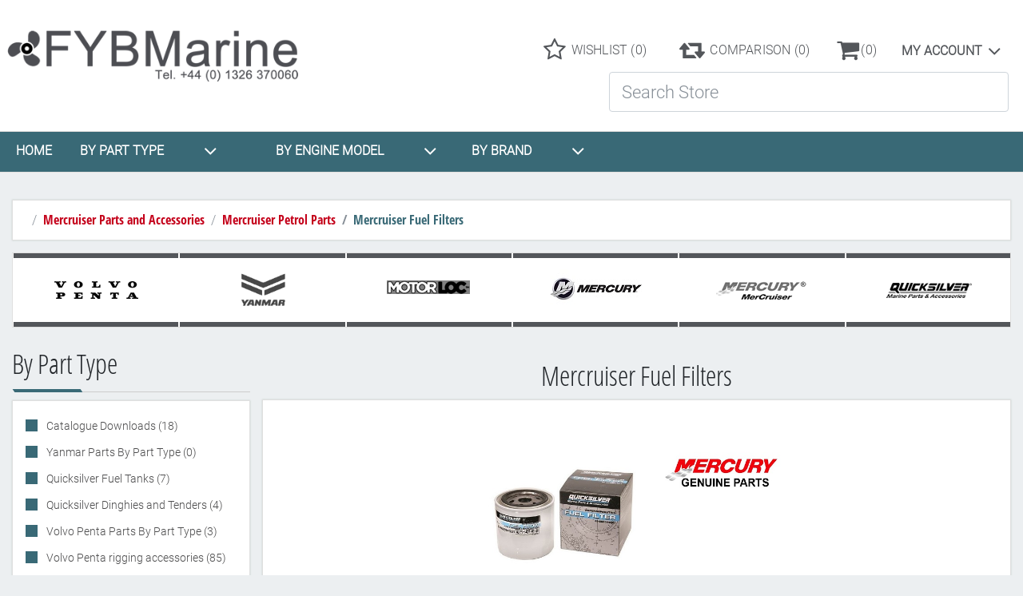

--- FILE ---
content_type: text/html; charset=utf-8
request_url: https://fybmarine.shop/mercruiser-fuel-filters
body_size: 182093
content:
<!DOCTYPE html><html lang=en class=html-category-page><head><title>FYB Marine. Mercruiser Fuel Filters for sale by Mail Order</title><meta charset=UTF-8><meta name=description content="Quicksilver fuel filters are made to OEM standards to withstand the harsh environment in which Mercruiser inboard engines operate. Quicksilver fuel filters should be changed at the end of each season and the fuel treated with Quickare to prevent the fuel from going off. FYBMarine."><meta name=keywords content="mercruiser fuel filters for sale by mail order,buy mercruiser fuel filters for sale by mail order,mercruiser fuel filters for sale by mail order prices,mercruiser fuel filters for sale by mail order online,fybmarine.,quicksilver water separating fuel filter,part number 35-802893t,quicksilver water separating fuel filter kit,part number 35-802893a4,quicksilver threaded hose tail,part number 22-89771t2,mercruiser 3 litre fuel filter,part number 35-8m0046751,racor water separating fuel filter head bracket,part number 89876a3,racor s3213 replacement water separating fuel filter element,part number 8m0146203,racor water separating fuel filter,part number 35-8m0116793,racor water separating filter,part number 8m0146206,quicksilver quickare fuel treatment,part number 92-8m0079743,quicksilver quickleen engine and fuel system cleaner,part number 92-8m0079744,quicksilver quickstor fuel stabilizer,part number 92-8m0079745"><meta name=generator content=nopCommerce><meta name=viewport content="width=device-width, initial-scale=1"><link rel=apple-touch-icon sizes=120x120 href=/apple-touch-icon.png><link rel=icon type=image/png sizes=32x32 href=/favicon-32x32.png><link rel=icon type=image/png sizes=16x16 href=/favicon-16x16.png><link rel=manifest href=/site.webmanifest><link rel=mask-icon href=/safari-pinned-tab.svg color=#5bbad5><meta name=msapplication-TileColor content=#da532c><meta name=theme-color content=#ffffff><script async src="https://www.googletagmanager.com/gtag/js?id=G-QNR0JMZM2E"></script><script>function gtag(){dataLayer.push(arguments)}window.dataLayer=window.dataLayer||[];gtag("js",new Date);gtag("config","G-QNR0JMZM2E")</script><link href=/Themes/Marketplace/Content/css/bootstrap.min.css rel=stylesheet><link href=/Themes/Marketplace/Content/owl-carousel/dist/assets/owl.carousel.min.css rel=stylesheet><link href=/Themes/Marketplace/Content/css/font-awesome.css rel=stylesheet><link href=/Themes/Marketplace/Content/css/jquery-ui.css rel=stylesheet><link href=/Themes/Marketplace/Content/css/style.css rel=stylesheet><link href=/Plugins/FoxNetSoft.StickerManager/Styles/styles.css rel=stylesheet><link rel="shortcut icon" href=/icons/icons_0/favicon.ico><body><div class=ajax-loading-block-window style=display:none></div><div id=dialog-notifications-success title=Notification style=display:none></div><div id=dialog-notifications-error title=Error style=display:none></div><div id=dialog-notifications-warning title=Warning style=display:none></div><div id=bar-notification class=bar-notification-container data-close=Close></div><!--[if lte IE 8]><div style=clear:both;height:59px;text-align:center;position:relative><a href=http://www.microsoft.com/windows/internet-explorer/default.aspx target=_blank> <img src=/Themes/Marketplace/Content/images/ie_warning.jpg height=42 width=820 alt="You are using an outdated browser. For a faster, safer browsing experience, upgrade for free today."> </a></div><![endif]--><div class="container site-container"><header><nav class="navbar fixed-top navbar-light bg-white navUp p-0"><div class="col-12 px-1 d-lg-block d-none nav-desc-container"><div class=row><div class="col-xl-4 col-lg-4 px-1 d-lg-flex justify-content-start logo-container"><p class=mb-0><a href="/"> <img class=img-fluid title="FYB Marine" alt="FYB Marine" src=https://fybmarine.shop/images/thumbs/0004182_fybmarine.png> <span class=sr-only>Logo</span> </a></div><div class="col-xl-8 col-lg-8 px-1 d-flex h2-container align-items-center"><ul class="nav navbar-nav header-links pl-0 flex-row w-100 justify-content-end align-items-center flex-nowrap"><li class="nav-item align-self-center wishlist-icon"><a class="nav-link py-0 d-flex align-items-center" href=/wishlist> <span class="wishlist-label align-self-center"> <span class="fa fa-star-o"></span> </span> <span class=wishlist-label-text>&nbsp;WISHLIST&nbsp;</span> <span class="wishlist-qty d-none d-lg-block">(0)</span> </a><li class="nav-item align-self-center compare-icon"><a class="nav-link py-0 d-flex align-items-center" href=/compareproducts> <span class="compare-label align-self-center"> <span class="fa fa-retweet"></span> </span> <span class=compare-label-text>&nbsp;COMPARISON&nbsp;</span> <span class=compare-qty>(0)</span> </a><li class="nav-item align-self-center cart-icon" id=topcartlink><div class="btn-group dropdown"><a class="nav-link dropdown-toggle py-0 pr-0 d-flex align-items-center" href=/cart> <span class="cart-label align-self-center"> <span class="fa fa-shopping-cart"></span> </span> <span class=cart-qty>(0)</span> </a><div class="dropdown-menu dropdown-menu-right"><div class=flyout-cart><div class="col-12 count text-sm-center pl-1">You have no items in your shopping cart.</div><div class="mini-shopping-cart text-sm-center"></div></div></div></div><li class="nav-item dropdown desktop-options d-lg-flex d-none"><button class=dropdown-toggle type=button id=options-opener data-toggle=dropdown aria-haspopup=true aria-expanded=false> My account </button><ul class="dropdown-menu p-3" aria-labelledby=options-opener><li class="nav-item d-none d-lg-block"><a class="nav-link ico-account d-none d-lg-flex justify-content-center pr-0" href=/customer/info> <span class=align-self-center></span> <span class="d-none d-lg-block">My account</span> </a><li class="nav-item d-none d-lg-block hl-nav"><a class="nav-link d-flex justify-content-center ico-register pr-0" href=/register><span class="d-none d-lg-block">Register</span></a><li class="nav-item d-none d-lg-block"><a class="nav-link d-flex justify-content-center ico-login pr-0" href=/login><span class="d-none d-lg-block">Log in</span></a><li class="nav-item d-flex d-lg-none justify-content-center align-self-start"><a class="nav-link ico-login admin" href=/login> <span class="fa fa-user align-self-center"></span> <span class="d-none d-lg-block">Log in</span> </a></ul><li class="nav-item d-lg-none d-flex login-mobile align-items-center"><a class=nav-link href=/login> <span class="fa fa-user align-self-center"></span> </a><li class="nav-item d-lg-none d-flex register-mobile align-items-center"><a class=nav-link href=/register> <span class="fa fa-user-plus align-self-center"></span> </a></ul></div></div><div class=row><div class="col-xl-4 col-lg-4 d-flex"></div><div class="col-xl-8 col-lg-8 px-1 d-flex search-container"><ul class="nav navbar-nav header-links pl-0 flex-row w-100 justify-content-end align-items-center flex-nowrap"><li class="nav-item align-self-center"><style>.ui-menu .ui-menu-item a{padding:10px 10px 5px !important;display:inline-block;width:100%}.ui-autocomplete img{margin:0 10px 5px 0}.ui-menu .ui-menu-item{margin-bottom:5px !important}.autocomplete-product-name{display:inline;margin:5px 0}.autocomplete-description{display:block;margin-top:5px;margin-bottom:5px;font-size:12px;color:#999;white-space:nowrap;overflow:hidden;text-overflow:ellipsis}.autocomplete-sku{float:left;font-size:12px;color:#777}.autocomplete-price{float:right;font-size:12px;color:#248ece}.auto-term-suggestion>span{background:#fff none repeat scroll 0 0;color:#777;font-weight:bold;left:30px;position:absolute;top:5px;padding:0 5px}.auto-term-suggestion{position:relative;border-bottom:1px solid #ddd;padding:7px 0}.highlight-category{color:#ca6307}.search-box #categories{float:left;height:40px;width:140px;padding:6px}.categories-wrapper{float:left;margin-right:-1px}.npacc-auto-heavy{font-weight:700}@media only screen and (max-device-width:1000px){.search-box #categories{height:36px}}@media only screen and (max-width:1000px){.search-box #categories{height:36px}}@media all and (max-width:640px){.search-box #categories{width:100px}.search-box input.search-box-text{width:180px}}@media all and (max-width:480px){.search-box #categories{width:80px}.header .search-box input.search-box-text{width:140px !important}}.search-box #categories{line-height:33px}</style><form method=get id=small-search-box-form class=mb-0 action=/search><label for=small-searchterms class=sr-only>Search Store</label><div class="input-group flex-row"><input type=text class="form-control search-box-text rounded-0" id=small-searchterms autocomplete=off name=q placeholder="Search Store"> <select class="custom-select rounded-0 searchBy hidden" id=cId name=cId></select> <input type=hidden id=adv name=adv value=true></div></form></ul></div></div></div><div class="d-lg-flex d-none header-bottom-container"><div class="d-lg-flex d-none header-bottom"><div class="dropdown desktop-menu-opener" style=width:fit-content;margin-right:20px;margin-left:20px><a id=desktop-menu-openerHome style=padding:0 href=\>HOME</a></div><div class="dropdown desktop-menu-opener"><a id=desktop-menu-opener>BY PART TYPE<span class="fa fa-angle-down"></span></a><ul class=desktop-menu-list><li class="nav-item d-lg-none d-block"><a class="pl-3 nav-link" href="/">Home page</a><li class="nav-item single header">By Part Type<li class="nav-item single"><a class="pr-3 pl-3 nav-link" href=/volvo-penta-free-technical-downloads> Catalogue Downloads (18) </a><li class="nav-item dropdown"><span class="fa fa-angle-down opener" aria-hidden=true></span> <a class="pr-3 pl-3 nav-link dropdown-toggle" href=/yanmar-uk-genuine-service-and-spare-parts-for-marine-diesel-engines> Yanmar Parts By Part Type (0) </a><div class=sublist-toggle></div><ul class="dropdown-menu sublist first-level"><span class="fa fa-times d-lg-none"></span><li class="nav-item d-lg-none"><a class="nav-link sub-cat-name d-flex justify-content-center">Subcategories</a><li class="nav-item single"><a class="pr-3 pl-3 nav-link" href=/yanmar-marine-service-kits-available-by-mail-order-or-in-stock-for-collection> Yanmar Marine Service Kits (24) </a><li class="nav-item single"><a class="pr-3 pl-3 nav-link" href=/yanmar-anodes> Yanmar anodes (9) </a><li class="nav-item single"><a class="pr-3 pl-3 nav-link" href=/yanmar-oils-and-coolant-available-by-mail-order-or-in-stock-for-collection> Yanmar Oils and Coolant (9) </a><li class="nav-item single"><a class="pr-3 pl-3 nav-link" href=/yanmar-genuine-replacement-fuel-filters-available-by-mail-order-or-collection> Yanmar Genuine Fuel Filters (10) </a><li class="nav-item single"><a class="pr-3 pl-3 nav-link" href=/yanmar-genuine-replacement-oil-filters-available-by-mail-order-or-in-stock-for-collection> Yanmar Genuine Oil Filters (6) </a><li class="nav-item single"><a class="pr-3 pl-3 nav-link" href=/yanmar-air-filters> Yanmar Air Filters (3) </a><li class="nav-item single"><a class="pr-3 pl-3 nav-link" href=/yanmar-engine-paints-by-mail-order-uk-delivery-only> Yanmar Engine Paints (1) </a><li class="nav-item single"><a class="pr-3 pl-3 nav-link" href=/genuine-replacement-yanmar-exhausts-and-exhaust-gaskets-by-mail-order-or-over-the-counter> Yanmar exhausts and exhaust gaskets (7) </a></ul><li class="nav-item dropdown"><span class="fa fa-angle-down opener" aria-hidden=true></span> <a class="pr-3 pl-3 nav-link dropdown-toggle" href=/volvo-penta-replacement-parts-and-accessories> Volvo Penta Parts By Part Type (3) </a><div class=sublist-toggle></div><ul class="dropdown-menu sublist first-level"><span class="fa fa-times d-lg-none"></span><li class="nav-item d-lg-none"><a class="nav-link sub-cat-name d-flex justify-content-center">Subcategories</a><li class="nav-item dropdown"><span class="fa fa-angle-down opener" aria-hidden=true></span> <a class="pr-3 pl-3 nav-link dropdown-toggle" href=/volvo-penta-service-kits-for-volvo-penta> Volvo Penta Service Kits (5) </a><div class=sublist-toggle></div><ul class="dropdown-menu sublist"><span class="fa fa-times d-lg-none"></span><li class="nav-item d-lg-none"><a class="nav-link sub-cat-name d-flex justify-content-center">Subcategories</a><li class="nav-item single"><a class="pr-3 pl-3 nav-link" href=/volvo-penta-genuine-complete-service-kits-for-marine-diesels> Volvo Penta Complete Service Kits (26) </a><li class="nav-item single"><a class="pr-3 pl-3 nav-link" href=/volvo-penta-basic-engine-service-kits-for-marine-diesels> Volvo Penta Basic Engine Service Kits (13) </a><li class="nav-item single"><a class="pr-3 pl-3 nav-link" href=/volvo-penta-outdrive-service-kits-for-marine-sterndrives> Volvo Penta Outdrive Service Kits (32) </a></ul><li class="nav-item single"><a class="pr-3 pl-3 nav-link" href=/volvo-penta-oil-grease-and-coolants> Volvo Penta Oil and Coolant (24) </a><li class="nav-item single"><a class="pr-3 pl-3 nav-link" href=/volvo-penta-genuine-exhaust-elbows-and-exhaust-gaskets> Volvo Penta Exhaust Parts (42) </a><li class="nav-item single"><a class="pr-3 pl-3 nav-link" href=/volvo-penta-heat-exchangers> Volvo Penta Heat Exchangers and Parts (49) </a><li class="nav-item single"><a class="pr-3 pl-3 nav-link" href=/volvo-penta-genuine-paint-for-engines-saildrives-and-sterndrives> Volvo Penta Paints (15) </a><li class="nav-item single"><a class="pr-3 pl-3 nav-link" href=/volvo-penta-anodes> Volvo Penta Anodes (67) </a><li class="nav-item single"><a class="pr-3 pl-3 nav-link" href=/volvo-penta-rubber-stuffing-boxes> Volvo Penta Rubber Stuffing Boxes (16) </a><li class="nav-item dropdown"><span class="fa fa-angle-down opener" aria-hidden=true></span> <a class="pr-3 pl-3 nav-link dropdown-toggle" href=/volvo-penta-diesel-service-parts-for-marine-diesels> Volvo Penta Diesel Service Parts (0) </a><div class=sublist-toggle></div><ul class="dropdown-menu sublist"><span class="fa fa-times d-lg-none"></span><li class="nav-item d-lg-none"><a class="nav-link sub-cat-name d-flex justify-content-center">Subcategories</a><li class="nav-item single"><a class="pr-3 pl-3 nav-link" href=/volvo-penta-diesel-oil-filters-for-all-volvo-penta-diesel-engines> Volvo Penta Diesel Oil Filters (21) </a><li class="nav-item single"><a class="pr-3 pl-3 nav-link" href=/volvo-penta-diesel-fuel-filters-for-all-diesel-engines> Volvo Penta Diesel Fuel Filters (28) </a><li class="nav-item single"><a class="pr-3 pl-3 nav-link" href=/volvo-penta-impellers-for-diesel-engines> Volvo Penta Diesel Impellers (37) </a><li class="nav-item single"><a class="pr-3 pl-3 nav-link" href=/volvo-penta-impeller-removal-tool> Volvo Penta Diesel Impeller Tools (3) </a><li class="nav-item single"><a class="pr-3 pl-3 nav-link" href=/volvo-penta-air-filters-for-volvo-penta-diesel-engines> Volvo Penta Diesel Air Filters (26) </a><li class="nav-item single"><a class="pr-3 pl-3 nav-link" href=/volvo-penta-diesel-drive-belts-for-all-volvo-penta-engines> Volvo Penta Diesel Drive Belts (45) </a><li class="nav-item single"><a class="pr-3 pl-3 nav-link" href=/volvo-penta-diesel-thermostats-for-all-volvo-penta-diesel-engines> Volvo Penta Diesel Thermostats (11) </a><li class="nav-item single"><a class="pr-3 pl-3 nav-link" href=/volvo-penta-diesel-head-gasket-sets> Volvo Penta Diesel Head Gasket Sets (3) </a><li class="nav-item single"><a class="pr-3 pl-3 nav-link" href=/volvo-penta-mdi-replacement-part-number-23231607> Volvo Penta Diesel MDI Unit (1) </a></ul><li class="nav-item dropdown"><span class="fa fa-angle-down opener" aria-hidden=true></span> <a class="pr-3 pl-3 nav-link dropdown-toggle" href=/volvo-penta-saildrive-parts-for-all-saildrive-models> Volvo Penta Saildrive Parts (2) </a><div class=sublist-toggle></div><ul class="dropdown-menu sublist"><span class="fa fa-times d-lg-none"></span><li class="nav-item d-lg-none"><a class="nav-link sub-cat-name d-flex justify-content-center">Subcategories</a><li class="nav-item single"><a class="pr-3 pl-3 nav-link" href=/hydroaxe-saildrive-rope-cutters-for-volvo-penta> HydroAxe Saildrive Rope Cutters (12) </a><li class="nav-item single"><a class="pr-3 pl-3 nav-link" href=/volvo-penta-110s-saildrive-service-parts-and-spares> Volvo Penta 110S Saildrive Parts (25) </a><li class="nav-item single"><a class="pr-3 pl-3 nav-link" href=/volvo-penta-ms25s-saildrive-service-parts> Volvo Penta MS25S Saildrive Parts (45) </a><li class="nav-item single"><a class="pr-3 pl-3 nav-link" href=/volvo-penta-120s-saildrive-service-parts-and-spares> Volvo Penta 120S Saildrive Parts (41) </a><li class="nav-item single"><a class="pr-3 pl-3 nav-link" href=/volvo-penta-120s-e-saildrive-parts-and-oils> Volvo Penta 120S-E Saildrive Parts (41) </a><li class="nav-item single"><a class="pr-3 pl-3 nav-link" href=/volvo-penta-130s-saildrive-service-and-spare-parts> Volvo Penta 130S Saildrive Parts (37) </a><li class="nav-item single"><a class="pr-3 pl-3 nav-link" href=/volvo-penta-150s-saildrive-and-service-parts> Volvo Penta 150S Saildrive Parts (36) </a></ul><li class="nav-item dropdown"><span class="fa fa-angle-down opener" aria-hidden=true></span> <a class="pr-3 pl-3 nav-link dropdown-toggle" href=/volvo-penta-genuine-replacement-yacht-propellers> Volvo Penta Yacht Propellers (0) </a><div class=sublist-toggle></div><ul class="dropdown-menu sublist"><span class="fa fa-times d-lg-none"></span><li class="nav-item d-lg-none"><a class="nav-link sub-cat-name d-flex justify-content-center">Subcategories</a><li class="nav-item single"><a class="pr-3 pl-3 nav-link" href=/hydroaxe-saildrive-rope-cutters> HydroAxe Saildrive Rope Cutters (12) </a><li class="nav-item single"><a class="pr-3 pl-3 nav-link" href=/volvo-penta-2-blade-fixed-saildrive-propellers> Volvo Penta 2 Blade Fixed Saildrive Propellers (30) </a><li class="nav-item single"><a class="pr-3 pl-3 nav-link" href=/volvo-penta-3-blade-fixed-saildrive-propellers> Volvo Penta 3 blade fixed Saildrive propellers (35) </a><li class="nav-item single"><a class="pr-3 pl-3 nav-link" href=/volvo-penta-2-blade-folding-hub-for-a-folding-propeller> Volvo Penta 2 blade folding hub kits for folding propellers (32) </a><li class="nav-item single"><a class="pr-3 pl-3 nav-link" href=/volvo-penta-3-blade-folding-hubs-for-folding-propellers> Volvo Penta 3 blade folding hub kits for folding propellers (30) </a><li class="nav-item single"><a class="pr-3 pl-3 nav-link" href=/volvo-penta-4-blade-folding-hubs-for-folding-propellers> Volvo Penta 4 blade folding hub kits for folding propellers (25) </a><li class="nav-item single"><a class="pr-3 pl-3 nav-link" href=/volvo-penta-2-blade-folding-blade-kits> Volvo Penta 2 blade folding blade kits for folding propellers (47) </a><li class="nav-item single"><a class="pr-3 pl-3 nav-link" href=/volvo-penta-3-blade-folding-blade-kits-for-folding-propellers> Volvo Penta 3 blade folding blade kits (52) </a><li class="nav-item single"><a class="pr-3 pl-3 nav-link" href=/volvo-penta-4-blade-folding-blade-kits> Volvo Penta 4 blade folding blade kits (28) </a><li class="nav-item single"><a class="pr-3 pl-3 nav-link" href=/volvo-penta-saildrive-anodes-prop-shaft-and-folding-hub-anodes> Saildrive hub and shaft anodes (22) </a></ul><li class="nav-item single"><a class="pr-3 pl-3 nav-link" href=/volvo-penta-rigging-parts-for-volvo-penta-engines> Volvo Penta Rigging Parts (83) </a><li class="nav-item single"><a class="pr-3 pl-3 nav-link" href=/volvo-penta-stainess-sailboat-throttle-controls> Volvo Penta stainess throttle controls (43) </a><li class="nav-item dropdown"><span class="fa fa-angle-down opener" aria-hidden=true></span> <a class="pr-3 pl-3 nav-link dropdown-toggle" href=/volvo-penta-sterndrive-spare-parts-and-service-parts> Volvo Penta Sterndrive Parts (2) </a><div class=sublist-toggle></div><ul class="dropdown-menu sublist"><span class="fa fa-times d-lg-none"></span><li class="nav-item d-lg-none"><a class="nav-link sub-cat-name d-flex justify-content-center">Subcategories</a><li class="nav-item single"><a class="pr-3 pl-3 nav-link" href=/volvo-penta-propeller-removal-tool-for-sterndrives> Volvo Penta Propeller Removal Tools (8) </a><li class="nav-item single"><a class="pr-3 pl-3 nav-link" href=/volvo-penta-250sp-sterndrive-parts> Volvo Penta 250 SP Sterndrive (20) </a><li class="nav-item single"><a class="pr-3 pl-3 nav-link" href=/volvo-penta-270sp-sterndrive-parts> Volvo Penta 270 SP Sterndrive (22) </a><li class="nav-item single"><a class="pr-3 pl-3 nav-link" href=/volvo-penta-280sp-sterndrive-parts> Volvo Penta 280 SP Sterndrive (28) </a><li class="nav-item single"><a class="pr-3 pl-3 nav-link" href=/volvo-penta-280dp-sterndrive-parts> Volvo Penta 280 DP Sterndrive (34) </a><li class="nav-item single"><a class="pr-3 pl-3 nav-link" href=/volvo-penta-290sp-sterndrive-parts> Volvo Penta 290 SP Sterndrive (50) </a><li class="nav-item single"><a class="pr-3 pl-3 nav-link" href=/volvo-penta-290dp-sterndrive-service-parts> Volvo Penta 290 DP Sterndrive (50) </a><li class="nav-item single"><a class="pr-3 pl-3 nav-link" href=/volvo-penta-dp-a-sterndrive-parts> Volvo Penta DP-A Sterndrive (47) </a><li class="nav-item single"><a class="pr-3 pl-3 nav-link" href=/volvo-penta-dp-b-sterndrive-parts> Volvo Penta DP-B Sterndrive (49) </a><li class="nav-item single"><a class="pr-3 pl-3 nav-link" href=/volvo-penta-dp-c-sterndrive-parts> Volvo Penta DP-C Sterndrive (58) </a><li class="nav-item single"><a class="pr-3 pl-3 nav-link" href=/volvo-penta-dp-d-sterndrive-spare-parts> Volvo Penta DP-D Sterndrive (56) </a><li class="nav-item single"><a class="pr-3 pl-3 nav-link" href=/volvo-penta-dp-e-sterndrive-replacement-parts> Volvo Penta DP-E Sterndrive (56) </a><li class="nav-item single"><a class="pr-3 pl-3 nav-link" href=/volvo-penta-dp-g-sterndrive-parts> Volvo Penta DP-G Sterndrive (47) </a><li class="nav-item single"><a class="pr-3 pl-3 nav-link" href=/volvo-penta-dp-h-sterndrive-parts> Volvo Penta DP-H Sterndrive (47) </a><li class="nav-item single"><a class="pr-3 pl-3 nav-link" href=/volvo-penta-dp-i-sterndrive-parts-and-service-items> Volvo Penta DPI Sterndrive (37) </a><li class="nav-item single"><a class="pr-3 pl-3 nav-link" href=/volvo-penta-dp-r-sterndrive-parts> Volvo Penta DP-R Sterndrive (47) </a><li class="nav-item single"><a class="pr-3 pl-3 nav-link" href=/volvo-penta-dps-a-sterndrive-parts> Volvo Penta DPS-A Sterndrive (30) </a><li class="nav-item single"><a class="pr-3 pl-3 nav-link" href=/volvo-penta-dps-b-sterndrive-parts> Volvo Penta DPS-B Sterndrive (30) </a><li class="nav-item single"><a class="pr-3 pl-3 nav-link" href=/volvo-penta-dp-sm-sterndrive-parts> Volvo Penta DP-SM Sterndrive (22) </a><li class="nav-item single"><a class="pr-3 pl-3 nav-link" href=/volvo-penta-dpx-sterndrive-parts> Volvo Penta DP-X Sterndrive (24) </a><li class="nav-item single"><a class="pr-3 pl-3 nav-link" href=/volvo-penta-pre-2007-sx-sterndrive-parts> Volvo Penta SX pre 2007 Sterndrive (12) </a><li class="nav-item single"><a class="pr-3 pl-3 nav-link" href=/volvo-penta-sx-2007-onwards-sterndrive-parts> Volvo Penta SX 2007 Onwards (12) </a></ul><li class="nav-item dropdown"><span class="fa fa-angle-down opener" aria-hidden=true></span> <a class="pr-3 pl-3 nav-link dropdown-toggle" href=/volvo-penta-replacement-sterndrive-duoprop-and-single-propellers> Volvo Penta Sterndrive Propellers (0) </a><div class=sublist-toggle></div><ul class="dropdown-menu sublist"><span class="fa fa-times d-lg-none"></span><li class="nav-item d-lg-none"><a class="nav-link sub-cat-name d-flex justify-content-center">Subcategories</a><li class="nav-item single"><a class="pr-3 pl-3 nav-link" href=/volvo-penta-outdrive-propeller-removal-tools> Volvo Penta Outdrive propeller removal tools (8) </a><li class="nav-item single"><a class="pr-3 pl-3 nav-link" href=/volvo-penta-a-series-duoprop-propellers-for-dp-sterndrives> A Series Duoprop Propellers for DP-E, 280-DP and 290-DP Sterndrives (36) </a><li class="nav-item single"><a class="pr-3 pl-3 nav-link" href=/volvo-penta-b-series-duoprop-propellers-for-dp-sterndrives> B Series Duo-Prop Propellers for DP-E, 280-DP and 290-DP Sterndrives (28) </a><li class="nav-item single"><a class="pr-3 pl-3 nav-link" href=/volvo-penta-j-series-duoprop-propellers-for-dp-sterndrives> Volvo Penta J Series Sterndrive Propellers (22) </a><li class="nav-item single"><a class="pr-3 pl-3 nav-link" href=/volvo-penta-g-series-duoprop-propellers-for-dph-sterndrives> Volvo Penta G Series Propellers for DPH Sterndrives (23) </a><li class="nav-item single"><a class="pr-3 pl-3 nav-link" href=/type-h-dpi-and-dph-stainless-steel-duoprop-propellers> Type-H, DPI and DPH stainless steel duoprop propellers (11) </a><li class="nav-item single"><a class="pr-3 pl-3 nav-link" href=/volvo-penta-aluminum-propellers-with-short-hub-high-speed-and-standard-series> Volvo Penta short hub single prop Aluminum propellers (16) </a><li class="nav-item single"><a class="pr-3 pl-3 nav-link" href=/volvo-penta-aluminum-high-speed-propeller-with-short-hub> Volvo Penta Standard Hub High Speed Single Propellers (20) </a><li class="nav-item single"><a class="pr-3 pl-3 nav-link" href=/volvo-penta-long-hub-high-speed-single-propellers> Volvo Penta High Speed, Long Hub, Single Propellers (26) </a><li class="nav-item single"><a class="pr-3 pl-3 nav-link" href=/volvo-penta-i-series-duoprop-propellers-for-dps-a-sterndrives> Volvo Penta I Series Sterndrive Propellers for DPS-A Sterndrive (12) </a><li class="nav-item single"><a class="pr-3 pl-3 nav-link" href=/volvo-penta-ih-series-propellers-for-a-dps-b-sterndrive> Volvo Penta IH Series propellers for a DPS-B Sterndrive (12) </a><li class="nav-item single"><a class="pr-3 pl-3 nav-link" href=/type-f-dps-a-stainless-steel-duoprop-propellers> Type-F, DPS-A stainless steel duoprop propellers (0) </a><li class="nav-item single"><a class="pr-3 pl-3 nav-link" href=/type-fh-dps-b-stainless-steel-duoprop-propellers> Type-FH, DPS-B stainless steel duoprop propellers (0) </a></ul><li class="nav-item dropdown"><span class="fa fa-angle-down opener" aria-hidden=true></span> <a class="pr-3 pl-3 nav-link dropdown-toggle" href=/volvo-penta-petrol-service-parts-for-all-petrol-engines> Volvo Penta Petrol Service Parts (0) </a><div class=sublist-toggle></div><ul class="dropdown-menu sublist"><span class="fa fa-times d-lg-none"></span><li class="nav-item d-lg-none"><a class="nav-link sub-cat-name d-flex justify-content-center">Subcategories</a><li class="nav-item single"><a class="pr-3 pl-3 nav-link" href=/volvo-penta-petrol-oil-filters-stockist> Volvo Penta Petrol Oil Filters (3) </a><li class="nav-item single"><a class="pr-3 pl-3 nav-link" href=/volvo-penta-petrol-fuel-filters> Volvo Penta Petrol Fuel Filters (5) </a><li class="nav-item single"><a class="pr-3 pl-3 nav-link" href=/volvo-penta-coolant-available-by-mail-order> Volvo Penta Coolant (8) </a><li class="nav-item single"><a class="pr-3 pl-3 nav-link" href=/volvo-penta-petrol-engine-oils-and-lubricants> Volvo Penta Petrol Oils (11) </a><li class="nav-item single"><a class="pr-3 pl-3 nav-link" href=/volvo-penta-petrol-impellers-for-all-models> Volvo Penta Petrol Impellers (3) </a><li class="nav-item single"><a class="pr-3 pl-3 nav-link" href=/volvo-penta-petrol-drive-belts-for-volvo-penta-marine-petrol-engines> Volvo Penta Petrol Drive Belts (6) </a><li class="nav-item single"><a class="pr-3 pl-3 nav-link" href=/volvo-penta-petrol-air-filters-for-all-volvo-penta-petrol-engine-ranges> Volvo Penta Petrol Air Filters (0) </a><li class="nav-item single"><a class="pr-3 pl-3 nav-link" href=/volvo-penta-engine-touch-up-paints> Volvo Penta Engine Paints (15) </a></ul><li class="nav-item single"><a class="pr-3 pl-3 nav-link" href=/volvo-penta-xact-ultra-low-friction-gear-change-and-throttle-c33-control-cables> Volvo Penta Xact Cables (18) </a><li class="nav-item single"><a class="pr-3 pl-3 nav-link" href=/avon-marine-non-venting-batteries> Avon Marine Batteries (3) </a></ul><li class="nav-item single"><a class="pr-3 pl-3 nav-link" href=/volvo-penta-rigging-accessories> Volvo Penta rigging accessories (85) </a><li class="nav-item dropdown"><span class="fa fa-angle-down opener" aria-hidden=true></span> <a class="pr-3 pl-3 nav-link dropdown-toggle" href=/volvo-penta-genuine-oils-paints-grease-and-lubricants> Volvo Penta Oils, Paints and Lubricants (2) </a><div class=sublist-toggle></div><ul class="dropdown-menu sublist first-level"><span class="fa fa-times d-lg-none"></span><li class="nav-item d-lg-none"><a class="nav-link sub-cat-name d-flex justify-content-center">Subcategories</a><li class="nav-item single"><a class="pr-3 pl-3 nav-link" href=/volvo-penta-genuine-oils-and-lubricants-for-marine-diesels> Volvo Penta Oils (16) </a><li class="nav-item single"><a class="pr-3 pl-3 nav-link" href=/volvo-penta-coolant-green-or-vcs-yellow-by-mail-order> Volvo Penta Coolant (8) </a><li class="nav-item single"><a class="pr-3 pl-3 nav-link" href=/volvo-penta-touch-up-engine-and-drive-paints-by-mail-order> Volvo Penta Engine Paint (16) </a><li class="nav-item single"><a class="pr-3 pl-3 nav-link" href=/volvo-penta-neutra-salt-flushing-kit-for-flushing-salt-water-out-of-engines> Volvo Penta Neutra Salt Flushing Kit (3) </a><li class="nav-item single"><a class="pr-3 pl-3 nav-link" href=/express-lube-fuel-doctor-diesel-bug-treatment> Express Lube Diesel Bug Treatments (0) </a><li class="nav-item single"><a class="pr-3 pl-3 nav-link" href=/volvo-penta-free-product-information-downloads> Volvo Penta Product Info downloads (8) </a></ul><li class="nav-item dropdown"><span class="fa fa-angle-down opener" aria-hidden=true></span> <a class="pr-3 pl-3 nav-link dropdown-toggle" href=/mercruiser-parts-and-accessories> Mercruiser Parts and Accessories (0) </a><div class=sublist-toggle></div><ul class="dropdown-menu sublist first-level"><span class="fa fa-times d-lg-none"></span><li class="nav-item d-lg-none"><a class="nav-link sub-cat-name d-flex justify-content-center">Subcategories</a><li class="nav-item single"><a class="pr-3 pl-3 nav-link" href=/mercruiser-engine-and-sterndrive-service-kits> Mercruiser Engine and Sterndrive Service Kits (8) </a><li class="nav-item dropdown"><span class="fa fa-angle-down opener" aria-hidden=true></span> <a class="pr-3 pl-3 nav-link dropdown-toggle" href=/mercruiser-petrol-parts> Mercruiser Petrol Parts (0) </a><div class=sublist-toggle></div><ul class="dropdown-menu sublist"><span class="fa fa-times d-lg-none"></span><li class="nav-item d-lg-none"><a class="nav-link sub-cat-name d-flex justify-content-center">Subcategories</a><li class="nav-item single"><a class="pr-3 pl-3 nav-link" href=/mercruiser-petrol-oil-filters-for-sale> Mercruiser Petrol Oil Filters (3) </a><li class="nav-item single"><a class="pr-3 pl-3 nav-link" href=/mercruiser-fuel-filters> Mercruiser Fuel Filters (11) </a><li class="nav-item single"><a class="pr-3 pl-3 nav-link" href=/mercruiser-petrol-fuel-treatments> Mercruiser Petrol Fuel Treatments (3) </a></ul><li class="nav-item dropdown"><span class="fa fa-angle-down opener" aria-hidden=true></span> <a class="pr-3 pl-3 nav-link dropdown-toggle" href=/mercruiser-diesel-parts> Mercruiser Diesel Parts (2) </a><div class=sublist-toggle></div><ul class="dropdown-menu sublist"><span class="fa fa-times d-lg-none"></span><li class="nav-item d-lg-none"><a class="nav-link sub-cat-name d-flex justify-content-center">Subcategories</a><li class="nav-item single"><a class="pr-3 pl-3 nav-link" href=/mercruiser-diesel-oil-filters> Mercruiser Diesel Oil Filters (4) </a><li class="nav-item single"><a class="pr-3 pl-3 nav-link" href=/mercruiser-diesel-fuel-filters> Mercruiser Diesel Fuel Filters (4) </a><li class="nav-item single"><a class="pr-3 pl-3 nav-link" href=/mercruiser-diesel-oils-and-lubricants> Mercruiser Diesel Oils and Lubricants (14) </a><li class="nav-item single"><a class="pr-3 pl-3 nav-link" href=/mercruiser-diesel-thermostats> Mercruiser Diesel Thermostats (1) </a><li class="nav-item single"><a class="pr-3 pl-3 nav-link" href=/mercruiser-diesel-anodes> Mercruiser Diesel Anodes (6) </a><li class="nav-item single"><a class="pr-3 pl-3 nav-link" href=/mercruiser-diesel-starter-motors> Mercruiser Diesel Starter Motors (0) </a><li class="nav-item single"><a class="pr-3 pl-3 nav-link" href=/mercruiser-diesel-drive-belts> Mercruiser Diesel Drive Belts (1) </a></ul><li class="nav-item single"><a class="pr-3 pl-3 nav-link" href=/quicksilver-oils-and-lubricants-for-mercruiser> Quicksilver oils and lubricants for Mercruiser (25) </a><li class="nav-item dropdown"><span class="fa fa-angle-down opener" aria-hidden=true></span> <a class="pr-3 pl-3 nav-link dropdown-toggle" href=/mercruiser-sterndrive-parts> Mercruiser Sterndrive Parts (0) </a><div class=sublist-toggle></div><ul class="dropdown-menu sublist"><span class="fa fa-times d-lg-none"></span><li class="nav-item d-lg-none"><a class="nav-link sub-cat-name d-flex justify-content-center">Subcategories</a><li class="nav-item single"><a class="pr-3 pl-3 nav-link" href=/alpha-one-gen-1-sterndrive-genuine-parts> Alpha One Gen 1 Sterndrive Parts (19) </a><li class="nav-item single"><a class="pr-3 pl-3 nav-link" href=/alpha-one-gen-2-sterndrive-parts> Alpha One Gen 2 Sterndrive Parts (34) </a><li class="nav-item single"><a class="pr-3 pl-3 nav-link" href=/mercruiser-bravo-stern-drives> Mercruiser Bravo Stern Drive Parts (26) </a></ul><li class="nav-item single"><a class="pr-3 pl-3 nav-link" href=/mercruiser-propellers> Mercruiser Propellers (9) </a><li class="nav-item single"><a class="pr-3 pl-3 nav-link" href=/mercruiser-anodes-for-sale-by-mail-order> Mercruiser Anodes (21) </a><li class="nav-item single"><a class="pr-3 pl-3 nav-link" href=/mercruiser-paints> Mercruiser Paints (5) </a><li class="nav-item single"><a class="pr-3 pl-3 nav-link" href=/mercruiser-tools> Mercruiser Tools (13) </a><li class="nav-item single"><a class="pr-3 pl-3 nav-link" href=/mercruiser-accessories> Mercruiser Accessories (2) </a><li class="nav-item single"><a class="pr-3 pl-3 nav-link" href=/mercruiser-starter-motors> Mercruiser Starter Motors (3) </a><li class="nav-item single"><a class="pr-3 pl-3 nav-link" href=/mercruiser-thermostats> Mercruiser Thermostats (4) </a></ul><li class="nav-item dropdown"><span class="fa fa-angle-down opener" aria-hidden=true></span> <a class="pr-3 pl-3 nav-link dropdown-toggle" href=/quicksilver-marine-parts-accessories> Quicksilver Marine Parts &amp; Accessories (2) </a><div class=sublist-toggle></div><ul class="dropdown-menu sublist first-level"><span class="fa fa-times d-lg-none"></span><li class="nav-item d-lg-none"><a class="nav-link sub-cat-name d-flex justify-content-center">Subcategories</a><li class="nav-item single"><a class="pr-3 pl-3 nav-link" href=/quicksilver-spare-fuel-tanks> Quicksilver spare fuel tanks (12) </a><li class="nav-item single"><a class="pr-3 pl-3 nav-link" href=/quicksilver-oils-and-lubricants> Quicksilver Oils and Lubricants (31) </a><li class="nav-item single"><a class="pr-3 pl-3 nav-link" href=/quicksilver-touch-up-paints> Quicksilver touch up paints (8) </a></ul><li class="nav-item dropdown"><span class="fa fa-angle-down opener" aria-hidden=true></span> <a class="pr-3 pl-3 nav-link dropdown-toggle" href=/mercury-outboard-parts> Mercury Outboard Parts (0) </a><div class=sublist-toggle></div><ul class="dropdown-menu sublist first-level"><span class="fa fa-times d-lg-none"></span><li class="nav-item d-lg-none"><a class="nav-link sub-cat-name d-flex justify-content-center">Subcategories</a><li class="nav-item single"><a class="pr-3 pl-3 nav-link" href=/mariner-and-mercury-outboard-sevice-kits> Mariner Mercury Outboard Service Kits (26) </a><li class="nav-item single"><a class="pr-3 pl-3 nav-link" href=/mercury-oil-filters-for-sale> Mercury Oil Filters (6) </a><li class="nav-item single"><a class="pr-3 pl-3 nav-link" href=/mercury-outboard-fuel-filters> Mercury Fuel Filters (17) </a><li class="nav-item single"><a class="pr-3 pl-3 nav-link" href=/mercury-oils-and-lubricants> Mercury Oils and Lubricants (29) </a><li class="nav-item single"><a class="pr-3 pl-3 nav-link" href=/mariner-outboard-touch-up-paints> Mariner Paints (8) </a><li class="nav-item single"><a class="pr-3 pl-3 nav-link" href=/mariner-mercury-quick-release-fuel-tanks> Mariner Fuel Tanks (15) </a><li class="nav-item single"><a class="pr-3 pl-3 nav-link" href=/mariner-outboard-fuel-lines> Mariner Fuel Lines (14) </a><li class="nav-item single"><a class="pr-3 pl-3 nav-link" href=/mariner-outboard-anodes> Mariner Anodes (6) </a><li class="nav-item single"><a class="pr-3 pl-3 nav-link" href=/mariner-outboard-air-filters> Mariner Air Filters (3) </a><li class="nav-item single"><a class="pr-3 pl-3 nav-link" href=/mariner-outboard-impellers> Mariner Outboard Impellers (1) </a><li class="nav-item single"><a class="pr-3 pl-3 nav-link" href=/mariner-rigging-equipment> Mariner Rigging Equipment (38) </a><li class="nav-item single"><a class="pr-3 pl-3 nav-link" href=/mariner-outboard-accessories> Mariner Accessories (28) </a><li class="nav-item single"><a class="pr-3 pl-3 nav-link" href=/mariner-petrol-fuel-treatments> Mariner Petrol Fuel Treatments (3) </a><li class="nav-item single"><a class="pr-3 pl-3 nav-link" href=/motorloc-stainless-outboard-locks-insurance-approved> MotorLoc OML Outboard Locks (8) </a></ul><li class="nav-item single"><a class="pr-3 pl-3 nav-link" href=/yacht-and-motorboat-zinc-aluminium-and-magnesium-anodes> Yacht and Motorboat Marine Anodes (81) </a><li class="nav-item single"><a class="pr-3 pl-3 nav-link" href=/marine-16-diesel-bug-treatments> Diesel bug, Diesel Stabilizer and petrol treatments (11) </a><li class="nav-item dropdown"><span class="fa fa-angle-down opener" aria-hidden=true></span> <a class="pr-3 pl-3 nav-link dropdown-toggle" href=/ocean-safety-equipment> Ocean Safety Equipment (0) </a><div class=sublist-toggle></div><ul class="dropdown-menu sublist first-level"><span class="fa fa-times d-lg-none"></span><li class="nav-item d-lg-none"><a class="nav-link sub-cat-name d-flex justify-content-center">Subcategories</a><li class="nav-item single"><a class="pr-3 pl-3 nav-link" href=/flare-packs> Flare Packs (2) </a><li class="nav-item single"><a class="pr-3 pl-3 nav-link" href=/kru-life-jackets-by-mail-order> KRU Life Jackets (17) </a></ul><li class="nav-item single"><a class="pr-3 pl-3 nav-link" href=/hydroaxe-saildrive-rope-cutters-for-volvo-penta-and-yanmar-saildrives> HydroAxe Saildrive Rope Cutters (18) </a><li class="nav-item dropdown"><span class="fa fa-angle-down opener" aria-hidden=true></span> <a class="pr-3 pl-3 nav-link dropdown-toggle" href=/gullsweep-bird-deterrent-for-boats> Gullsweep Seagull scarer for boats (18) </a><li class="nav-item single"><a class="pr-3 pl-3 nav-link" href=/tecnoseal-genuine-anodes-and-anode-kits-in-zinc-almuinium-and-magnesium-by-mail-order> Tecnoseal Anodes (15) </a><li class="nav-item single"><a class="pr-3 pl-3 nav-link" href=/avon-marine-batteries> Avon Marine Batteries (3) </a><li class="nav-item single"><a class="pr-3 pl-3 nav-link" href=/buoycatcher-max-mooring-equipment> Buoycatcher Max Mooring equipment (11) </a><li class="nav-item single"><a class="pr-3 pl-3 nav-link" href=/sterndrive-propeller-removal-tools> Sterndrive propeller removal tools (8) </a><li class="nav-item single"><a class="pr-3 pl-3 nav-link" href=/motorloc-outboard-motor-locks> MotorLoc Outboard Motor Locks (8) </a></ul><span class=target></span><div class=desktop-subcategories><span class=closer></span><p class="sub-text text-left">Subcategories in<a class=cat-name></a></div></div><div class="dropdown desktop-menu-opener2"><a id=desktop-menu-opener2>BY ENGINE MODEL<span class="fa fa-angle-down"></span></a><ul class=desktop-menu-list2><li class="nav-item d-lg-none d-block"><a class="pl-3 nav-link" href="/">Home page</a><li class="nav-item single header">By Part Type<li class="nav-item dropdown"><span class="fa fa-angle-down opener" aria-hidden=true></span> <a class="pr-3 pl-3 nav-link dropdown-toggle" href=/yanmar-marine-engine-parts-by-model> Yanmar Marine Engine Parts By Model (0) </a><li class="nav-item dropdown"><span class="fa fa-angle-down opener" aria-hidden=true></span> <a class="pr-3 pl-3 nav-link dropdown-toggle" href=/yanmar-marine-saildrives-service-parts-and-spare-parts-by-model> Yanmar Saildrive Parts By Model (0) </a><li class="nav-item single"><a class="pr-3 pl-3 nav-link" href=/type-yanmar-new-yacht-engines> Yanmar New Yacht Engines (1) </a><li class="nav-item dropdown"><span class="fa fa-angle-down opener" aria-hidden=true></span> <a class="pr-3 pl-3 nav-link dropdown-toggle" href=/type-volvo-penta-engine-parts> Volvo Penta Engine Parts By Model (0) </a><li class="nav-item dropdown"><span class="fa fa-angle-down opener" aria-hidden=true></span> <a class="pr-3 pl-3 nav-link dropdown-toggle" href=/volvo-penta-volvo-penta-saildrive-parts-for-110s-ms25s-120s-120s-e-130s-150s-by-mail-order> Volvo Penta Saildrive By Model (0) </a><li class="nav-item single"><a class="pr-3 pl-3 nav-link" href=/replacement-volvo-penta-yacht-engines-for-sale> Volvo Penta New Yacht Engines (4) </a><li class="nav-item dropdown"><span class="fa fa-angle-down opener" aria-hidden=true></span> <a class="pr-3 pl-3 nav-link dropdown-toggle" href=/volvo-penta-sterndrive-service-and-spare-parts-by-mail-order> Volvo Penta Sterndrives (0) </a><li class="nav-item dropdown"><span class="fa fa-angle-down opener" aria-hidden=true></span> <a class="pr-3 pl-3 nav-link dropdown-toggle" href=/volvo-penta-ips-service-parts-and-spares-for-all-ips-drives> Volvo Penta IPS (0) </a><li class="nav-item dropdown"><span class="fa fa-angle-down opener" aria-hidden=true></span> <a class="pr-3 pl-3 nav-link dropdown-toggle" href=/type-mercury-engines> Mercury Outboard Engines (1) </a></ul><span class=target></span><div class=desktop-subcategories2><span class=closer></span><p class="sub-text text-left">Subcategories in<a class=cat-name></a></div></div><div class="dropdown desktop-menu-opener3"><a id=desktop-menu-opener3>BY BRAND<span class="fa fa-angle-down"></span></a><ul class=desktop-menu-list3><li class="nav-item single header">By Brand<li class="nav-item dropdown"><span class="fa fa-angle-down opener" aria-hidden=true></span> <a class="pr-3 pl-3 nav-link dropdown-toggle angle-rotate" href=/avon-marine-batteries-for-boats>Avon Marine Batteries</a><li class="nav-item dropdown"><span class="fa fa-angle-down opener" aria-hidden=true></span> <a class="pr-3 pl-3 nav-link dropdown-toggle angle-rotate" href=/hydroaxe-saildrive-rope-cutters-for-volvo-penta-and-yanmar-saildrives-2>Darglow Engineering</a><li class="nav-item dropdown"><span class="fa fa-angle-down opener" aria-hidden=true></span> <a class="pr-3 pl-3 nav-link dropdown-toggle angle-rotate" href=/raymarine-instruments-and-parts-from-fyb-marine-by-mail-order-or-instore>Raymarine Instruments and parts</a><li class="nav-item dropdown"><span class="fa fa-angle-down opener" aria-hidden=true></span> <a class="pr-3 pl-3 nav-link dropdown-toggle angle-rotate" href=/yanmar-genuine-parts-online-store-uk>Yanmar</a><li class="nav-item dropdown"><span class="fa fa-angle-down opener" aria-hidden=true></span> <a class="pr-3 pl-3 nav-link dropdown-toggle angle-rotate" href=/barrus>Barrus</a><li class="nav-item dropdown"><span class="fa fa-angle-down opener" aria-hidden=true></span> <a class="pr-3 pl-3 nav-link dropdown-toggle angle-rotate" href=/fuel-doctor>Expresslube Fuel Doctor</a><li class="nav-item dropdown"><span class="fa fa-angle-down opener" aria-hidden=true></span> <a class="pr-3 pl-3 nav-link dropdown-toggle angle-rotate" href=/gullsweep>Gullsweep</a><li class="nav-item dropdown"><span class="fa fa-angle-down opener" aria-hidden=true></span> <a class="pr-3 pl-3 nav-link dropdown-toggle angle-rotate" href=/hansson-ikaros>Hansson Ikaros</a><li class="nav-item dropdown"><span class="fa fa-angle-down opener" aria-hidden=true></span> <a class="pr-3 pl-3 nav-link dropdown-toggle angle-rotate" href=/indespension>Indespension</a><li class="nav-item dropdown"><span class="fa fa-angle-down opener" aria-hidden=true></span> <a class="pr-3 pl-3 nav-link dropdown-toggle angle-rotate" href=/kru-british-made-lifejackets>KRU Lifejackets</a><li class="nav-item dropdown"><span class="fa fa-angle-down opener" aria-hidden=true></span> <a class="pr-3 pl-3 nav-link dropdown-toggle angle-rotate" href=/lucas-marine-electric-outboard-battery>Lucas</a><li class="nav-item dropdown"><span class="fa fa-angle-down opener" aria-hidden=true></span> <a class="pr-3 pl-3 nav-link dropdown-toggle angle-rotate" href=/mariner-outboards-2>Mariner Outboards</a><li class="nav-item dropdown"><span class="fa fa-angle-down opener" aria-hidden=true></span> <a class="pr-3 pl-3 nav-link dropdown-toggle angle-rotate" href=/marine-16-diesel-bug-and-petrol-treatments-for-all-marine-and-other-diesel-engines>Marine 16 diesel bug and petrol treatments</a><li class="nav-item dropdown"><span class="fa fa-angle-down opener" aria-hidden=true></span> <a class="pr-3 pl-3 nav-link dropdown-toggle angle-rotate" href=/ultra-marine-anchors-from-fyb-marine>Ultra Marine Anchors</a><li class="nav-item dropdown"><span class="fa fa-angle-down opener" aria-hidden=true></span> <a class="pr-3 pl-3 nav-link dropdown-toggle angle-rotate" href=/mercruiser-genuine-service-parts-spare-parts-propellers-and-accessories>Mercruiser</a><li class="nav-item dropdown"><span class="fa fa-angle-down opener" aria-hidden=true></span> <a class="pr-3 pl-3 nav-link dropdown-toggle angle-rotate" href=/mercury-spart-parts>Mercury</a><li class="nav-item dropdown"><span class="fa fa-angle-down opener" aria-hidden=true></span> <a class="pr-3 pl-3 nav-link dropdown-toggle angle-rotate" href=/motorguide>Motorguide</a><li class="nav-item dropdown"><span class="fa fa-angle-down opener" aria-hidden=true></span> <a class="pr-3 pl-3 nav-link dropdown-toggle angle-rotate" href=/motorloc>Motorloc Outboard Motor Locks</a><li class="nav-item dropdown"><span class="fa fa-angle-down opener" aria-hidden=true></span> <a class="pr-3 pl-3 nav-link dropdown-toggle angle-rotate" href=/numax>Numax</a><li class="nav-item dropdown"><span class="fa fa-angle-down opener" aria-hidden=true></span> <a class="pr-3 pl-3 nav-link dropdown-toggle angle-rotate" href=/ocean-safety>Ocean Safety</a></ul><span class=target></span></div><ul class="flex-wrap outside-container mb-0"></ul></div></div><div class="container d-lg-none d-block"><ul class="nav navbar-nav header-links pl-0 flex-row w-100"><li class="nav-item mobile-menu-button d-lg-none align-self-center"><a id=mobile-menu-opener><span></span><span></span><span></span></a><li class="nav-item float-xs-right d-lg-none d-none ml-auto"><a class="btn btn-outlined-info general-opener" data-toggle=collapse aria-expanded=false aria-controls=generalDropDown> <span class="fa fa-cogs" aria-hidden=true></span> </a><li class="nav-item d-lg-none d-flex mobile-logo"><h2 class=mb-0><a href="/"> <img class=img-fluid title="FYB Marine" alt="FYB Marine" src=https://fybmarine.shop/images/thumbs/fybmobilelogo1.png> <span class=sr-only></span> </a></h2><li class="nav-item align-self-center wishlist-icon"><a class="nav-link py-0 d-flex align-items-center" href=/wishlist> <span class="wishlist-label align-self-center"> <span class="fa fa-star-o"></span> </span> <span class=wishlist-label-text>&nbsp;WISHLIST&nbsp;</span> <span class="wishlist-qty d-none d-lg-block">(0)</span> </a><li class="nav-item align-self-center compare-icon"><a class="nav-link py-0 d-flex align-items-center" href=/compareproducts> <span class="compare-label align-self-center"> <span class="fa fa-retweet"></span> </span> <span class=compare-label-text>&nbsp;COMPARISON&nbsp;</span> <span class=compare-qty>(0)</span> </a><li class="nav-item align-self-center cart-icon" id=topcartlink><div class="btn-group dropdown"><a class="nav-link dropdown-toggle py-0 pr-0 d-flex align-items-center" href=/cart> <span class="cart-label align-self-center"> <span class="fa fa-shopping-cart"></span> </span> <span class=cart-qty>(0)</span> </a><div class="dropdown-menu dropdown-menu-right"><div class=flyout-cart><div class="col-12 count text-sm-center pl-1">You have no items in your shopping cart.</div><div class="mini-shopping-cart text-sm-center"></div></div></div></div><li class="nav-item dropdown desktop-options d-lg-flex d-none"><button class=dropdown-toggle type=button id=options-opener data-toggle=dropdown aria-haspopup=true aria-expanded=false> My account </button><ul class="dropdown-menu p-3" aria-labelledby=options-opener><li class="nav-item d-none d-lg-block"><a class="nav-link ico-account d-none d-lg-flex justify-content-center pr-0" href=/customer/info> <span class=align-self-center></span> <span class="d-none d-lg-block">My account</span> </a><li class="nav-item d-none d-lg-block hl-nav"><a class="nav-link d-flex justify-content-center ico-register pr-0" href=/register><span class="d-none d-lg-block">Register</span></a><li class="nav-item d-none d-lg-block"><a class="nav-link d-flex justify-content-center ico-login pr-0" href=/login><span class="d-none d-lg-block">Log in</span></a><li class="nav-item d-flex d-lg-none justify-content-center align-self-start"><a class="nav-link ico-login admin" href=/login> <span class="fa fa-user align-self-center"></span> <span class="d-none d-lg-block">Log in</span> </a></ul><li class="nav-item d-lg-none d-flex login-mobile align-items-center"><a class=nav-link href=/login> <span class="fa fa-user align-self-center"></span> </a><li class="nav-item d-lg-none d-flex register-mobile align-items-center"><a class=nav-link href=/register> <span class="fa fa-user-plus align-self-center"></span> </a><li class="nav-item d-lg-none" id=mobile-options-opener><a class=nav-link> <span class="fa fa-cog fa-spin fa-fw"></span> </a></ul><div class=row><div class="col-12 d-flex align-items-center flex-nowrap search-container"><div class=search-container-mobile><form method=get id=small-search-box-formM class=mb-0 action=/search><label for=small-searchtermsH class=sr-only>Search Store</label><div class="input-group flex-row" style=margin-top:0><input type=text class="form-control search-box-text rounded-0" id=small-searchtermsM autocomplete=off name=q placeholder="Search Store"> <select class="custom-select rounded-0 searchByH hidden" id=cIdM name=cIdM></select> <input type=hidden id=adv name=adv value=true> <span class="input-group-btn hidden"> <button type=submit class="btn btn-primary search-box-button float-sm-right rounded-0"> <span class=sr-only>Search Store</span> <span class="fa fa-search align-self-center"></span> <span class="pl-2 d-none d-xl-block">Search</span> </button> </span></div></form></div></div></div></div><div class="collapse navbar-collapse" id=mobile-collapsing-menu><div class="col-12 options-container hidden"><div class="row justify-content-center"></div></div><ul class="nav navbar-nav"><li class="nav-item d-lg-none d-block"><a class="pl-3 nav-link" href="/">Home page</a><li class="nav-item single header">By Part Type<li class="nav-item single"><a class="pr-3 pl-3 nav-link" href=/volvo-penta-free-technical-downloads> Catalogue Downloads (18) </a><li class="nav-item dropdown"><span class="fa fa-angle-down opener" aria-hidden=true></span> <a class="pr-3 pl-3 nav-link dropdown-toggle" href=/yanmar-uk-genuine-service-and-spare-parts-for-marine-diesel-engines> Yanmar Parts By Part Type (0) </a><div class=sublist-toggle></div><ul class="dropdown-menu sublist first-level"><span class="fa fa-times d-lg-none"></span><li class="nav-item d-lg-none"><a class="nav-link sub-cat-name d-flex justify-content-center">Subcategories</a><li class="nav-item single"><a class="pr-3 pl-3 nav-link" href=/yanmar-marine-service-kits-available-by-mail-order-or-in-stock-for-collection> Yanmar Marine Service Kits (24) </a><li class="nav-item single"><a class="pr-3 pl-3 nav-link" href=/yanmar-anodes> Yanmar anodes (9) </a><li class="nav-item single"><a class="pr-3 pl-3 nav-link" href=/yanmar-oils-and-coolant-available-by-mail-order-or-in-stock-for-collection> Yanmar Oils and Coolant (9) </a><li class="nav-item single"><a class="pr-3 pl-3 nav-link" href=/yanmar-genuine-replacement-fuel-filters-available-by-mail-order-or-collection> Yanmar Genuine Fuel Filters (10) </a><li class="nav-item single"><a class="pr-3 pl-3 nav-link" href=/yanmar-genuine-replacement-oil-filters-available-by-mail-order-or-in-stock-for-collection> Yanmar Genuine Oil Filters (6) </a><li class="nav-item single"><a class="pr-3 pl-3 nav-link" href=/yanmar-air-filters> Yanmar Air Filters (3) </a><li class="nav-item single"><a class="pr-3 pl-3 nav-link" href=/yanmar-engine-paints-by-mail-order-uk-delivery-only> Yanmar Engine Paints (1) </a><li class="nav-item single"><a class="pr-3 pl-3 nav-link" href=/genuine-replacement-yanmar-exhausts-and-exhaust-gaskets-by-mail-order-or-over-the-counter> Yanmar exhausts and exhaust gaskets (7) </a></ul><li class="nav-item dropdown"><span class="fa fa-angle-down opener" aria-hidden=true></span> <a class="pr-3 pl-3 nav-link dropdown-toggle" href=/volvo-penta-replacement-parts-and-accessories> Volvo Penta Parts By Part Type (3) </a><div class=sublist-toggle></div><ul class="dropdown-menu sublist first-level"><span class="fa fa-times d-lg-none"></span><li class="nav-item d-lg-none"><a class="nav-link sub-cat-name d-flex justify-content-center">Subcategories</a><li class="nav-item dropdown"><span class="fa fa-angle-down opener" aria-hidden=true></span> <a class="pr-3 pl-3 nav-link dropdown-toggle" href=/volvo-penta-service-kits-for-volvo-penta> Volvo Penta Service Kits (5) </a><div class=sublist-toggle></div><ul class="dropdown-menu sublist"><span class="fa fa-times d-lg-none"></span><li class="nav-item d-lg-none"><a class="nav-link sub-cat-name d-flex justify-content-center">Subcategories</a><li class="nav-item single"><a class="pr-3 pl-3 nav-link" href=/volvo-penta-genuine-complete-service-kits-for-marine-diesels> Volvo Penta Complete Service Kits (26) </a><li class="nav-item single"><a class="pr-3 pl-3 nav-link" href=/volvo-penta-basic-engine-service-kits-for-marine-diesels> Volvo Penta Basic Engine Service Kits (13) </a><li class="nav-item single"><a class="pr-3 pl-3 nav-link" href=/volvo-penta-outdrive-service-kits-for-marine-sterndrives> Volvo Penta Outdrive Service Kits (32) </a></ul><li class="nav-item single"><a class="pr-3 pl-3 nav-link" href=/volvo-penta-oil-grease-and-coolants> Volvo Penta Oil and Coolant (24) </a><li class="nav-item single"><a class="pr-3 pl-3 nav-link" href=/volvo-penta-genuine-exhaust-elbows-and-exhaust-gaskets> Volvo Penta Exhaust Parts (42) </a><li class="nav-item single"><a class="pr-3 pl-3 nav-link" href=/volvo-penta-heat-exchangers> Volvo Penta Heat Exchangers and Parts (49) </a><li class="nav-item single"><a class="pr-3 pl-3 nav-link" href=/volvo-penta-genuine-paint-for-engines-saildrives-and-sterndrives> Volvo Penta Paints (15) </a><li class="nav-item single"><a class="pr-3 pl-3 nav-link" href=/volvo-penta-anodes> Volvo Penta Anodes (67) </a><li class="nav-item single"><a class="pr-3 pl-3 nav-link" href=/volvo-penta-rubber-stuffing-boxes> Volvo Penta Rubber Stuffing Boxes (16) </a><li class="nav-item dropdown"><span class="fa fa-angle-down opener" aria-hidden=true></span> <a class="pr-3 pl-3 nav-link dropdown-toggle" href=/volvo-penta-diesel-service-parts-for-marine-diesels> Volvo Penta Diesel Service Parts (0) </a><div class=sublist-toggle></div><ul class="dropdown-menu sublist"><span class="fa fa-times d-lg-none"></span><li class="nav-item d-lg-none"><a class="nav-link sub-cat-name d-flex justify-content-center">Subcategories</a><li class="nav-item single"><a class="pr-3 pl-3 nav-link" href=/volvo-penta-diesel-oil-filters-for-all-volvo-penta-diesel-engines> Volvo Penta Diesel Oil Filters (21) </a><li class="nav-item single"><a class="pr-3 pl-3 nav-link" href=/volvo-penta-diesel-fuel-filters-for-all-diesel-engines> Volvo Penta Diesel Fuel Filters (28) </a><li class="nav-item single"><a class="pr-3 pl-3 nav-link" href=/volvo-penta-impellers-for-diesel-engines> Volvo Penta Diesel Impellers (37) </a><li class="nav-item single"><a class="pr-3 pl-3 nav-link" href=/volvo-penta-impeller-removal-tool> Volvo Penta Diesel Impeller Tools (3) </a><li class="nav-item single"><a class="pr-3 pl-3 nav-link" href=/volvo-penta-air-filters-for-volvo-penta-diesel-engines> Volvo Penta Diesel Air Filters (26) </a><li class="nav-item single"><a class="pr-3 pl-3 nav-link" href=/volvo-penta-diesel-drive-belts-for-all-volvo-penta-engines> Volvo Penta Diesel Drive Belts (45) </a><li class="nav-item single"><a class="pr-3 pl-3 nav-link" href=/volvo-penta-diesel-thermostats-for-all-volvo-penta-diesel-engines> Volvo Penta Diesel Thermostats (11) </a><li class="nav-item single"><a class="pr-3 pl-3 nav-link" href=/volvo-penta-diesel-head-gasket-sets> Volvo Penta Diesel Head Gasket Sets (3) </a><li class="nav-item single"><a class="pr-3 pl-3 nav-link" href=/volvo-penta-mdi-replacement-part-number-23231607> Volvo Penta Diesel MDI Unit (1) </a></ul><li class="nav-item dropdown"><span class="fa fa-angle-down opener" aria-hidden=true></span> <a class="pr-3 pl-3 nav-link dropdown-toggle" href=/volvo-penta-saildrive-parts-for-all-saildrive-models> Volvo Penta Saildrive Parts (2) </a><div class=sublist-toggle></div><ul class="dropdown-menu sublist"><span class="fa fa-times d-lg-none"></span><li class="nav-item d-lg-none"><a class="nav-link sub-cat-name d-flex justify-content-center">Subcategories</a><li class="nav-item single"><a class="pr-3 pl-3 nav-link" href=/hydroaxe-saildrive-rope-cutters-for-volvo-penta> HydroAxe Saildrive Rope Cutters (12) </a><li class="nav-item single"><a class="pr-3 pl-3 nav-link" href=/volvo-penta-110s-saildrive-service-parts-and-spares> Volvo Penta 110S Saildrive Parts (25) </a><li class="nav-item single"><a class="pr-3 pl-3 nav-link" href=/volvo-penta-ms25s-saildrive-service-parts> Volvo Penta MS25S Saildrive Parts (45) </a><li class="nav-item single"><a class="pr-3 pl-3 nav-link" href=/volvo-penta-120s-saildrive-service-parts-and-spares> Volvo Penta 120S Saildrive Parts (41) </a><li class="nav-item single"><a class="pr-3 pl-3 nav-link" href=/volvo-penta-120s-e-saildrive-parts-and-oils> Volvo Penta 120S-E Saildrive Parts (41) </a><li class="nav-item single"><a class="pr-3 pl-3 nav-link" href=/volvo-penta-130s-saildrive-service-and-spare-parts> Volvo Penta 130S Saildrive Parts (37) </a><li class="nav-item single"><a class="pr-3 pl-3 nav-link" href=/volvo-penta-150s-saildrive-and-service-parts> Volvo Penta 150S Saildrive Parts (36) </a></ul><li class="nav-item dropdown"><span class="fa fa-angle-down opener" aria-hidden=true></span> <a class="pr-3 pl-3 nav-link dropdown-toggle" href=/volvo-penta-genuine-replacement-yacht-propellers> Volvo Penta Yacht Propellers (0) </a><div class=sublist-toggle></div><ul class="dropdown-menu sublist"><span class="fa fa-times d-lg-none"></span><li class="nav-item d-lg-none"><a class="nav-link sub-cat-name d-flex justify-content-center">Subcategories</a><li class="nav-item single"><a class="pr-3 pl-3 nav-link" href=/hydroaxe-saildrive-rope-cutters> HydroAxe Saildrive Rope Cutters (12) </a><li class="nav-item single"><a class="pr-3 pl-3 nav-link" href=/volvo-penta-2-blade-fixed-saildrive-propellers> Volvo Penta 2 Blade Fixed Saildrive Propellers (30) </a><li class="nav-item single"><a class="pr-3 pl-3 nav-link" href=/volvo-penta-3-blade-fixed-saildrive-propellers> Volvo Penta 3 blade fixed Saildrive propellers (35) </a><li class="nav-item single"><a class="pr-3 pl-3 nav-link" href=/volvo-penta-2-blade-folding-hub-for-a-folding-propeller> Volvo Penta 2 blade folding hub kits for folding propellers (32) </a><li class="nav-item single"><a class="pr-3 pl-3 nav-link" href=/volvo-penta-3-blade-folding-hubs-for-folding-propellers> Volvo Penta 3 blade folding hub kits for folding propellers (30) </a><li class="nav-item single"><a class="pr-3 pl-3 nav-link" href=/volvo-penta-4-blade-folding-hubs-for-folding-propellers> Volvo Penta 4 blade folding hub kits for folding propellers (25) </a><li class="nav-item single"><a class="pr-3 pl-3 nav-link" href=/volvo-penta-2-blade-folding-blade-kits> Volvo Penta 2 blade folding blade kits for folding propellers (47) </a><li class="nav-item single"><a class="pr-3 pl-3 nav-link" href=/volvo-penta-3-blade-folding-blade-kits-for-folding-propellers> Volvo Penta 3 blade folding blade kits (52) </a><li class="nav-item single"><a class="pr-3 pl-3 nav-link" href=/volvo-penta-4-blade-folding-blade-kits> Volvo Penta 4 blade folding blade kits (28) </a><li class="nav-item single"><a class="pr-3 pl-3 nav-link" href=/volvo-penta-saildrive-anodes-prop-shaft-and-folding-hub-anodes> Saildrive hub and shaft anodes (22) </a></ul><li class="nav-item single"><a class="pr-3 pl-3 nav-link" href=/volvo-penta-rigging-parts-for-volvo-penta-engines> Volvo Penta Rigging Parts (83) </a><li class="nav-item single"><a class="pr-3 pl-3 nav-link" href=/volvo-penta-stainess-sailboat-throttle-controls> Volvo Penta stainess throttle controls (43) </a><li class="nav-item dropdown"><span class="fa fa-angle-down opener" aria-hidden=true></span> <a class="pr-3 pl-3 nav-link dropdown-toggle" href=/volvo-penta-sterndrive-spare-parts-and-service-parts> Volvo Penta Sterndrive Parts (2) </a><div class=sublist-toggle></div><ul class="dropdown-menu sublist"><span class="fa fa-times d-lg-none"></span><li class="nav-item d-lg-none"><a class="nav-link sub-cat-name d-flex justify-content-center">Subcategories</a><li class="nav-item single"><a class="pr-3 pl-3 nav-link" href=/volvo-penta-propeller-removal-tool-for-sterndrives> Volvo Penta Propeller Removal Tools (8) </a><li class="nav-item single"><a class="pr-3 pl-3 nav-link" href=/volvo-penta-250sp-sterndrive-parts> Volvo Penta 250 SP Sterndrive (20) </a><li class="nav-item single"><a class="pr-3 pl-3 nav-link" href=/volvo-penta-270sp-sterndrive-parts> Volvo Penta 270 SP Sterndrive (22) </a><li class="nav-item single"><a class="pr-3 pl-3 nav-link" href=/volvo-penta-280sp-sterndrive-parts> Volvo Penta 280 SP Sterndrive (28) </a><li class="nav-item single"><a class="pr-3 pl-3 nav-link" href=/volvo-penta-280dp-sterndrive-parts> Volvo Penta 280 DP Sterndrive (34) </a><li class="nav-item single"><a class="pr-3 pl-3 nav-link" href=/volvo-penta-290sp-sterndrive-parts> Volvo Penta 290 SP Sterndrive (50) </a><li class="nav-item single"><a class="pr-3 pl-3 nav-link" href=/volvo-penta-290dp-sterndrive-service-parts> Volvo Penta 290 DP Sterndrive (50) </a><li class="nav-item single"><a class="pr-3 pl-3 nav-link" href=/volvo-penta-dp-a-sterndrive-parts> Volvo Penta DP-A Sterndrive (47) </a><li class="nav-item single"><a class="pr-3 pl-3 nav-link" href=/volvo-penta-dp-b-sterndrive-parts> Volvo Penta DP-B Sterndrive (49) </a><li class="nav-item single"><a class="pr-3 pl-3 nav-link" href=/volvo-penta-dp-c-sterndrive-parts> Volvo Penta DP-C Sterndrive (58) </a><li class="nav-item single"><a class="pr-3 pl-3 nav-link" href=/volvo-penta-dp-d-sterndrive-spare-parts> Volvo Penta DP-D Sterndrive (56) </a><li class="nav-item single"><a class="pr-3 pl-3 nav-link" href=/volvo-penta-dp-e-sterndrive-replacement-parts> Volvo Penta DP-E Sterndrive (56) </a><li class="nav-item single"><a class="pr-3 pl-3 nav-link" href=/volvo-penta-dp-g-sterndrive-parts> Volvo Penta DP-G Sterndrive (47) </a><li class="nav-item single"><a class="pr-3 pl-3 nav-link" href=/volvo-penta-dp-h-sterndrive-parts> Volvo Penta DP-H Sterndrive (47) </a><li class="nav-item single"><a class="pr-3 pl-3 nav-link" href=/volvo-penta-dp-i-sterndrive-parts-and-service-items> Volvo Penta DPI Sterndrive (37) </a><li class="nav-item single"><a class="pr-3 pl-3 nav-link" href=/volvo-penta-dp-r-sterndrive-parts> Volvo Penta DP-R Sterndrive (47) </a><li class="nav-item single"><a class="pr-3 pl-3 nav-link" href=/volvo-penta-dps-a-sterndrive-parts> Volvo Penta DPS-A Sterndrive (30) </a><li class="nav-item single"><a class="pr-3 pl-3 nav-link" href=/volvo-penta-dps-b-sterndrive-parts> Volvo Penta DPS-B Sterndrive (30) </a><li class="nav-item single"><a class="pr-3 pl-3 nav-link" href=/volvo-penta-dp-sm-sterndrive-parts> Volvo Penta DP-SM Sterndrive (22) </a><li class="nav-item single"><a class="pr-3 pl-3 nav-link" href=/volvo-penta-dpx-sterndrive-parts> Volvo Penta DP-X Sterndrive (24) </a><li class="nav-item single"><a class="pr-3 pl-3 nav-link" href=/volvo-penta-pre-2007-sx-sterndrive-parts> Volvo Penta SX pre 2007 Sterndrive (12) </a><li class="nav-item single"><a class="pr-3 pl-3 nav-link" href=/volvo-penta-sx-2007-onwards-sterndrive-parts> Volvo Penta SX 2007 Onwards (12) </a></ul><li class="nav-item dropdown"><span class="fa fa-angle-down opener" aria-hidden=true></span> <a class="pr-3 pl-3 nav-link dropdown-toggle" href=/volvo-penta-replacement-sterndrive-duoprop-and-single-propellers> Volvo Penta Sterndrive Propellers (0) </a><div class=sublist-toggle></div><ul class="dropdown-menu sublist"><span class="fa fa-times d-lg-none"></span><li class="nav-item d-lg-none"><a class="nav-link sub-cat-name d-flex justify-content-center">Subcategories</a><li class="nav-item single"><a class="pr-3 pl-3 nav-link" href=/volvo-penta-outdrive-propeller-removal-tools> Volvo Penta Outdrive propeller removal tools (8) </a><li class="nav-item single"><a class="pr-3 pl-3 nav-link" href=/volvo-penta-a-series-duoprop-propellers-for-dp-sterndrives> A Series Duoprop Propellers for DP-E, 280-DP and 290-DP Sterndrives (36) </a><li class="nav-item single"><a class="pr-3 pl-3 nav-link" href=/volvo-penta-b-series-duoprop-propellers-for-dp-sterndrives> B Series Duo-Prop Propellers for DP-E, 280-DP and 290-DP Sterndrives (28) </a><li class="nav-item single"><a class="pr-3 pl-3 nav-link" href=/volvo-penta-j-series-duoprop-propellers-for-dp-sterndrives> Volvo Penta J Series Sterndrive Propellers (22) </a><li class="nav-item single"><a class="pr-3 pl-3 nav-link" href=/volvo-penta-g-series-duoprop-propellers-for-dph-sterndrives> Volvo Penta G Series Propellers for DPH Sterndrives (23) </a><li class="nav-item single"><a class="pr-3 pl-3 nav-link" href=/type-h-dpi-and-dph-stainless-steel-duoprop-propellers> Type-H, DPI and DPH stainless steel duoprop propellers (11) </a><li class="nav-item single"><a class="pr-3 pl-3 nav-link" href=/volvo-penta-aluminum-propellers-with-short-hub-high-speed-and-standard-series> Volvo Penta short hub single prop Aluminum propellers (16) </a><li class="nav-item single"><a class="pr-3 pl-3 nav-link" href=/volvo-penta-aluminum-high-speed-propeller-with-short-hub> Volvo Penta Standard Hub High Speed Single Propellers (20) </a><li class="nav-item single"><a class="pr-3 pl-3 nav-link" href=/volvo-penta-long-hub-high-speed-single-propellers> Volvo Penta High Speed, Long Hub, Single Propellers (26) </a><li class="nav-item single"><a class="pr-3 pl-3 nav-link" href=/volvo-penta-i-series-duoprop-propellers-for-dps-a-sterndrives> Volvo Penta I Series Sterndrive Propellers for DPS-A Sterndrive (12) </a><li class="nav-item single"><a class="pr-3 pl-3 nav-link" href=/volvo-penta-ih-series-propellers-for-a-dps-b-sterndrive> Volvo Penta IH Series propellers for a DPS-B Sterndrive (12) </a><li class="nav-item single"><a class="pr-3 pl-3 nav-link" href=/type-f-dps-a-stainless-steel-duoprop-propellers> Type-F, DPS-A stainless steel duoprop propellers (0) </a><li class="nav-item single"><a class="pr-3 pl-3 nav-link" href=/type-fh-dps-b-stainless-steel-duoprop-propellers> Type-FH, DPS-B stainless steel duoprop propellers (0) </a></ul><li class="nav-item dropdown"><span class="fa fa-angle-down opener" aria-hidden=true></span> <a class="pr-3 pl-3 nav-link dropdown-toggle" href=/volvo-penta-petrol-service-parts-for-all-petrol-engines> Volvo Penta Petrol Service Parts (0) </a><div class=sublist-toggle></div><ul class="dropdown-menu sublist"><span class="fa fa-times d-lg-none"></span><li class="nav-item d-lg-none"><a class="nav-link sub-cat-name d-flex justify-content-center">Subcategories</a><li class="nav-item single"><a class="pr-3 pl-3 nav-link" href=/volvo-penta-petrol-oil-filters-stockist> Volvo Penta Petrol Oil Filters (3) </a><li class="nav-item single"><a class="pr-3 pl-3 nav-link" href=/volvo-penta-petrol-fuel-filters> Volvo Penta Petrol Fuel Filters (5) </a><li class="nav-item single"><a class="pr-3 pl-3 nav-link" href=/volvo-penta-coolant-available-by-mail-order> Volvo Penta Coolant (8) </a><li class="nav-item single"><a class="pr-3 pl-3 nav-link" href=/volvo-penta-petrol-engine-oils-and-lubricants> Volvo Penta Petrol Oils (11) </a><li class="nav-item single"><a class="pr-3 pl-3 nav-link" href=/volvo-penta-petrol-impellers-for-all-models> Volvo Penta Petrol Impellers (3) </a><li class="nav-item single"><a class="pr-3 pl-3 nav-link" href=/volvo-penta-petrol-drive-belts-for-volvo-penta-marine-petrol-engines> Volvo Penta Petrol Drive Belts (6) </a><li class="nav-item single"><a class="pr-3 pl-3 nav-link" href=/volvo-penta-petrol-air-filters-for-all-volvo-penta-petrol-engine-ranges> Volvo Penta Petrol Air Filters (0) </a><li class="nav-item single"><a class="pr-3 pl-3 nav-link" href=/volvo-penta-engine-touch-up-paints> Volvo Penta Engine Paints (15) </a></ul><li class="nav-item single"><a class="pr-3 pl-3 nav-link" href=/volvo-penta-xact-ultra-low-friction-gear-change-and-throttle-c33-control-cables> Volvo Penta Xact Cables (18) </a><li class="nav-item single"><a class="pr-3 pl-3 nav-link" href=/avon-marine-non-venting-batteries> Avon Marine Batteries (3) </a></ul><li class="nav-item single"><a class="pr-3 pl-3 nav-link" href=/volvo-penta-rigging-accessories> Volvo Penta rigging accessories (85) </a><li class="nav-item dropdown"><span class="fa fa-angle-down opener" aria-hidden=true></span> <a class="pr-3 pl-3 nav-link dropdown-toggle" href=/volvo-penta-genuine-oils-paints-grease-and-lubricants> Volvo Penta Oils, Paints and Lubricants (2) </a><div class=sublist-toggle></div><ul class="dropdown-menu sublist first-level"><span class="fa fa-times d-lg-none"></span><li class="nav-item d-lg-none"><a class="nav-link sub-cat-name d-flex justify-content-center">Subcategories</a><li class="nav-item single"><a class="pr-3 pl-3 nav-link" href=/volvo-penta-genuine-oils-and-lubricants-for-marine-diesels> Volvo Penta Oils (16) </a><li class="nav-item single"><a class="pr-3 pl-3 nav-link" href=/volvo-penta-coolant-green-or-vcs-yellow-by-mail-order> Volvo Penta Coolant (8) </a><li class="nav-item single"><a class="pr-3 pl-3 nav-link" href=/volvo-penta-touch-up-engine-and-drive-paints-by-mail-order> Volvo Penta Engine Paint (16) </a><li class="nav-item single"><a class="pr-3 pl-3 nav-link" href=/volvo-penta-neutra-salt-flushing-kit-for-flushing-salt-water-out-of-engines> Volvo Penta Neutra Salt Flushing Kit (3) </a><li class="nav-item single"><a class="pr-3 pl-3 nav-link" href=/express-lube-fuel-doctor-diesel-bug-treatment> Express Lube Diesel Bug Treatments (0) </a><li class="nav-item single"><a class="pr-3 pl-3 nav-link" href=/volvo-penta-free-product-information-downloads> Volvo Penta Product Info downloads (8) </a></ul><li class="nav-item dropdown"><span class="fa fa-angle-down opener" aria-hidden=true></span> <a class="pr-3 pl-3 nav-link dropdown-toggle" href=/mercruiser-parts-and-accessories> Mercruiser Parts and Accessories (0) </a><div class=sublist-toggle></div><ul class="dropdown-menu sublist first-level"><span class="fa fa-times d-lg-none"></span><li class="nav-item d-lg-none"><a class="nav-link sub-cat-name d-flex justify-content-center">Subcategories</a><li class="nav-item single"><a class="pr-3 pl-3 nav-link" href=/mercruiser-engine-and-sterndrive-service-kits> Mercruiser Engine and Sterndrive Service Kits (8) </a><li class="nav-item dropdown"><span class="fa fa-angle-down opener" aria-hidden=true></span> <a class="pr-3 pl-3 nav-link dropdown-toggle" href=/mercruiser-petrol-parts> Mercruiser Petrol Parts (0) </a><div class=sublist-toggle></div><ul class="dropdown-menu sublist"><span class="fa fa-times d-lg-none"></span><li class="nav-item d-lg-none"><a class="nav-link sub-cat-name d-flex justify-content-center">Subcategories</a><li class="nav-item single"><a class="pr-3 pl-3 nav-link" href=/mercruiser-petrol-oil-filters-for-sale> Mercruiser Petrol Oil Filters (3) </a><li class="nav-item single"><a class="pr-3 pl-3 nav-link" href=/mercruiser-fuel-filters> Mercruiser Fuel Filters (11) </a><li class="nav-item single"><a class="pr-3 pl-3 nav-link" href=/mercruiser-petrol-fuel-treatments> Mercruiser Petrol Fuel Treatments (3) </a></ul><li class="nav-item dropdown"><span class="fa fa-angle-down opener" aria-hidden=true></span> <a class="pr-3 pl-3 nav-link dropdown-toggle" href=/mercruiser-diesel-parts> Mercruiser Diesel Parts (2) </a><div class=sublist-toggle></div><ul class="dropdown-menu sublist"><span class="fa fa-times d-lg-none"></span><li class="nav-item d-lg-none"><a class="nav-link sub-cat-name d-flex justify-content-center">Subcategories</a><li class="nav-item single"><a class="pr-3 pl-3 nav-link" href=/mercruiser-diesel-oil-filters> Mercruiser Diesel Oil Filters (4) </a><li class="nav-item single"><a class="pr-3 pl-3 nav-link" href=/mercruiser-diesel-fuel-filters> Mercruiser Diesel Fuel Filters (4) </a><li class="nav-item single"><a class="pr-3 pl-3 nav-link" href=/mercruiser-diesel-oils-and-lubricants> Mercruiser Diesel Oils and Lubricants (14) </a><li class="nav-item single"><a class="pr-3 pl-3 nav-link" href=/mercruiser-diesel-thermostats> Mercruiser Diesel Thermostats (1) </a><li class="nav-item single"><a class="pr-3 pl-3 nav-link" href=/mercruiser-diesel-anodes> Mercruiser Diesel Anodes (6) </a><li class="nav-item single"><a class="pr-3 pl-3 nav-link" href=/mercruiser-diesel-starter-motors> Mercruiser Diesel Starter Motors (0) </a><li class="nav-item single"><a class="pr-3 pl-3 nav-link" href=/mercruiser-diesel-drive-belts> Mercruiser Diesel Drive Belts (1) </a></ul><li class="nav-item single"><a class="pr-3 pl-3 nav-link" href=/quicksilver-oils-and-lubricants-for-mercruiser> Quicksilver oils and lubricants for Mercruiser (25) </a><li class="nav-item dropdown"><span class="fa fa-angle-down opener" aria-hidden=true></span> <a class="pr-3 pl-3 nav-link dropdown-toggle" href=/mercruiser-sterndrive-parts> Mercruiser Sterndrive Parts (0) </a><div class=sublist-toggle></div><ul class="dropdown-menu sublist"><span class="fa fa-times d-lg-none"></span><li class="nav-item d-lg-none"><a class="nav-link sub-cat-name d-flex justify-content-center">Subcategories</a><li class="nav-item single"><a class="pr-3 pl-3 nav-link" href=/alpha-one-gen-1-sterndrive-genuine-parts> Alpha One Gen 1 Sterndrive Parts (19) </a><li class="nav-item single"><a class="pr-3 pl-3 nav-link" href=/alpha-one-gen-2-sterndrive-parts> Alpha One Gen 2 Sterndrive Parts (34) </a><li class="nav-item single"><a class="pr-3 pl-3 nav-link" href=/mercruiser-bravo-stern-drives> Mercruiser Bravo Stern Drive Parts (26) </a></ul><li class="nav-item single"><a class="pr-3 pl-3 nav-link" href=/mercruiser-propellers> Mercruiser Propellers (9) </a><li class="nav-item single"><a class="pr-3 pl-3 nav-link" href=/mercruiser-anodes-for-sale-by-mail-order> Mercruiser Anodes (21) </a><li class="nav-item single"><a class="pr-3 pl-3 nav-link" href=/mercruiser-paints> Mercruiser Paints (5) </a><li class="nav-item single"><a class="pr-3 pl-3 nav-link" href=/mercruiser-tools> Mercruiser Tools (13) </a><li class="nav-item single"><a class="pr-3 pl-3 nav-link" href=/mercruiser-accessories> Mercruiser Accessories (2) </a><li class="nav-item single"><a class="pr-3 pl-3 nav-link" href=/mercruiser-starter-motors> Mercruiser Starter Motors (3) </a><li class="nav-item single"><a class="pr-3 pl-3 nav-link" href=/mercruiser-thermostats> Mercruiser Thermostats (4) </a></ul><li class="nav-item dropdown"><span class="fa fa-angle-down opener" aria-hidden=true></span> <a class="pr-3 pl-3 nav-link dropdown-toggle" href=/quicksilver-marine-parts-accessories> Quicksilver Marine Parts &amp; Accessories (2) </a><div class=sublist-toggle></div><ul class="dropdown-menu sublist first-level"><span class="fa fa-times d-lg-none"></span><li class="nav-item d-lg-none"><a class="nav-link sub-cat-name d-flex justify-content-center">Subcategories</a><li class="nav-item single"><a class="pr-3 pl-3 nav-link" href=/quicksilver-spare-fuel-tanks> Quicksilver spare fuel tanks (12) </a><li class="nav-item single"><a class="pr-3 pl-3 nav-link" href=/quicksilver-oils-and-lubricants> Quicksilver Oils and Lubricants (31) </a><li class="nav-item single"><a class="pr-3 pl-3 nav-link" href=/quicksilver-touch-up-paints> Quicksilver touch up paints (8) </a></ul><li class="nav-item dropdown"><span class="fa fa-angle-down opener" aria-hidden=true></span> <a class="pr-3 pl-3 nav-link dropdown-toggle" href=/mercury-outboard-parts> Mercury Outboard Parts (0) </a><div class=sublist-toggle></div><ul class="dropdown-menu sublist first-level"><span class="fa fa-times d-lg-none"></span><li class="nav-item d-lg-none"><a class="nav-link sub-cat-name d-flex justify-content-center">Subcategories</a><li class="nav-item single"><a class="pr-3 pl-3 nav-link" href=/mariner-and-mercury-outboard-sevice-kits> Mariner Mercury Outboard Service Kits (26) </a><li class="nav-item single"><a class="pr-3 pl-3 nav-link" href=/mercury-oil-filters-for-sale> Mercury Oil Filters (6) </a><li class="nav-item single"><a class="pr-3 pl-3 nav-link" href=/mercury-outboard-fuel-filters> Mercury Fuel Filters (17) </a><li class="nav-item single"><a class="pr-3 pl-3 nav-link" href=/mercury-oils-and-lubricants> Mercury Oils and Lubricants (29) </a><li class="nav-item single"><a class="pr-3 pl-3 nav-link" href=/mariner-outboard-touch-up-paints> Mariner Paints (8) </a><li class="nav-item single"><a class="pr-3 pl-3 nav-link" href=/mariner-mercury-quick-release-fuel-tanks> Mariner Fuel Tanks (15) </a><li class="nav-item single"><a class="pr-3 pl-3 nav-link" href=/mariner-outboard-fuel-lines> Mariner Fuel Lines (14) </a><li class="nav-item single"><a class="pr-3 pl-3 nav-link" href=/mariner-outboard-anodes> Mariner Anodes (6) </a><li class="nav-item single"><a class="pr-3 pl-3 nav-link" href=/mariner-outboard-air-filters> Mariner Air Filters (3) </a><li class="nav-item single"><a class="pr-3 pl-3 nav-link" href=/mariner-outboard-impellers> Mariner Outboard Impellers (1) </a><li class="nav-item single"><a class="pr-3 pl-3 nav-link" href=/mariner-rigging-equipment> Mariner Rigging Equipment (38) </a><li class="nav-item single"><a class="pr-3 pl-3 nav-link" href=/mariner-outboard-accessories> Mariner Accessories (28) </a><li class="nav-item single"><a class="pr-3 pl-3 nav-link" href=/mariner-petrol-fuel-treatments> Mariner Petrol Fuel Treatments (3) </a><li class="nav-item single"><a class="pr-3 pl-3 nav-link" href=/motorloc-stainless-outboard-locks-insurance-approved> MotorLoc OML Outboard Locks (8) </a></ul><li class="nav-item single"><a class="pr-3 pl-3 nav-link" href=/yacht-and-motorboat-zinc-aluminium-and-magnesium-anodes> Yacht and Motorboat Marine Anodes (81) </a><li class="nav-item single"><a class="pr-3 pl-3 nav-link" href=/marine-16-diesel-bug-treatments> Diesel bug, Diesel Stabilizer and petrol treatments (11) </a><li class="nav-item dropdown"><span class="fa fa-angle-down opener" aria-hidden=true></span> <a class="pr-3 pl-3 nav-link dropdown-toggle" href=/ocean-safety-equipment> Ocean Safety Equipment (0) </a><div class=sublist-toggle></div><ul class="dropdown-menu sublist first-level"><span class="fa fa-times d-lg-none"></span><li class="nav-item d-lg-none"><a class="nav-link sub-cat-name d-flex justify-content-center">Subcategories</a><li class="nav-item single"><a class="pr-3 pl-3 nav-link" href=/flare-packs> Flare Packs (2) </a><li class="nav-item single"><a class="pr-3 pl-3 nav-link" href=/kru-life-jackets-by-mail-order> KRU Life Jackets (17) </a></ul><li class="nav-item single"><a class="pr-3 pl-3 nav-link" href=/hydroaxe-saildrive-rope-cutters-for-volvo-penta-and-yanmar-saildrives> HydroAxe Saildrive Rope Cutters (18) </a><li class="nav-item dropdown"><span class="fa fa-angle-down opener" aria-hidden=true></span> <a class="pr-3 pl-3 nav-link dropdown-toggle" href=/gullsweep-bird-deterrent-for-boats> Gullsweep Seagull scarer for boats (18) </a><li class="nav-item single"><a class="pr-3 pl-3 nav-link" href=/tecnoseal-genuine-anodes-and-anode-kits-in-zinc-almuinium-and-magnesium-by-mail-order> Tecnoseal Anodes (15) </a><li class="nav-item single"><a class="pr-3 pl-3 nav-link" href=/avon-marine-batteries> Avon Marine Batteries (3) </a><li class="nav-item single"><a class="pr-3 pl-3 nav-link" href=/buoycatcher-max-mooring-equipment> Buoycatcher Max Mooring equipment (11) </a><li class="nav-item single"><a class="pr-3 pl-3 nav-link" href=/sterndrive-propeller-removal-tools> Sterndrive propeller removal tools (8) </a><li class="nav-item single"><a class="pr-3 pl-3 nav-link" href=/motorloc-outboard-motor-locks> MotorLoc Outboard Motor Locks (8) </a><li class="nav-item d-lg-none d-block"><a class="pl-3 nav-link" href="/">Home page</a><li class="nav-item single header">By Part Type<li class="nav-item dropdown"><span class="fa fa-angle-down opener" aria-hidden=true></span> <a class="pr-3 pl-3 nav-link dropdown-toggle" href=/yanmar-marine-engine-parts-by-model> Yanmar Marine Engine Parts By Model (0) </a><li class="nav-item dropdown"><span class="fa fa-angle-down opener" aria-hidden=true></span> <a class="pr-3 pl-3 nav-link dropdown-toggle" href=/yanmar-marine-saildrives-service-parts-and-spare-parts-by-model> Yanmar Saildrive Parts By Model (0) </a><li class="nav-item single"><a class="pr-3 pl-3 nav-link" href=/type-yanmar-new-yacht-engines> Yanmar New Yacht Engines (1) </a><li class="nav-item dropdown"><span class="fa fa-angle-down opener" aria-hidden=true></span> <a class="pr-3 pl-3 nav-link dropdown-toggle" href=/type-volvo-penta-engine-parts> Volvo Penta Engine Parts By Model (0) </a><li class="nav-item dropdown"><span class="fa fa-angle-down opener" aria-hidden=true></span> <a class="pr-3 pl-3 nav-link dropdown-toggle" href=/volvo-penta-volvo-penta-saildrive-parts-for-110s-ms25s-120s-120s-e-130s-150s-by-mail-order> Volvo Penta Saildrive By Model (0) </a><li class="nav-item single"><a class="pr-3 pl-3 nav-link" href=/replacement-volvo-penta-yacht-engines-for-sale> Volvo Penta New Yacht Engines (4) </a><li class="nav-item dropdown"><span class="fa fa-angle-down opener" aria-hidden=true></span> <a class="pr-3 pl-3 nav-link dropdown-toggle" href=/volvo-penta-sterndrive-service-and-spare-parts-by-mail-order> Volvo Penta Sterndrives (0) </a><li class="nav-item dropdown"><span class="fa fa-angle-down opener" aria-hidden=true></span> <a class="pr-3 pl-3 nav-link dropdown-toggle" href=/volvo-penta-ips-service-parts-and-spares-for-all-ips-drives> Volvo Penta IPS (0) </a><li class="nav-item dropdown"><span class="fa fa-angle-down opener" aria-hidden=true></span> <a class="pr-3 pl-3 nav-link dropdown-toggle" href=/type-mercury-engines> Mercury Outboard Engines (1) </a></ul></div></nav><div class="modal fade" id=searchModal tabindex=-1 role=dialog aria-labelledby=exampleModalLabel aria-hidden=true><div class=modal-dialog role=document><div class=modal-content></div></div></div></header><ol class=breadcrumb><li class=breadcrumb-item><a href="/" title=Home><span class="ion ion-ios-home home-icon"></span></a><li class=breadcrumb-item><a href=/mercruiser-parts-and-accessories title="Mercruiser Parts and Accessories">Mercruiser Parts and Accessories</a><li class=breadcrumb-item><a href=/mercruiser-petrol-parts title="Mercruiser Petrol  Parts">Mercruiser Petrol Parts</a><li class="breadcrumb-item active"><strong class=current-item>Mercruiser Fuel Filters</strong></ol><div class="d-lg-flex d-grid flex-md-row mx-0"><div class="col-12 desktop home-page-icons"><div class=row style=margin-bottom:10px><div class="owl-carousel topic-block-body"><div class="col category-container"><div class="row d-flex justify-content-center flex-column text-center align-items-center mb-0 w-100"><a href=/volvopenta> <em class=category-image><img title="Volvo Penta UK Online Parts " src=/Themes/Marketplace/Content/images/volvopenta75.png alt="Volvo Penta Online Parts Store UK"></em></a></div></div><div class="col category-container"><div class="row d-flex justify-content-center flex-column text-center align-items-center mb-0 w-100"><a href=/yanmar><em class=category-image><img title="Yanmar Genuine UK Online Parts" src=/Themes/Marketplace/Content/images/yanmar-75.png alt="Yanmar Genuine Parts Online Store UK"></em></a></div></div><div class="col category-container"><div class="row d-flex justify-content-center flex-column text-center align-items-center mb-0 w-100"><a href=/motorloc><em class=category-image><img title="OML outboard locks online sales" src=/Themes/Marketplace/Content/images/motorloc75.png alt="OML outboard locks online sales shop"></em></a></div></div><div class="col category-container"><div class="row d-flex justify-content-center flex-column text-center align-items-center mb-0 w-100"><a href=/mercury><em class=category-image><img title="Mercury online parts store" src=/Themes/Marketplace/Content/images/mercury-60.png alt="Mercury Online Parts Store"></em></a></div></div><div class="col category-container"><div class="row d-flex justify-content-center flex-column text-center align-items-center mb-0 w-100"><a href=/mercruiser><em class=category-image><img title="Mercruiser Online parts UK" src=/Themes/Marketplace/Content/images/mercruiser75.png alt="Mercruiser Online Parts UK"></em></a></div></div><div class="col category-container"><div class="row d-flex justify-content-center flex-column text-center align-items-center mb-0 w-100"><a href=/quicksilver><em class=category-image><img title="Quicksilver lubricants and oils for sale" src=/Themes/Marketplace/Content/images/quicksilver75.png alt="Quicksilver lubricants and oils for sale"></em></a></div></div><div class="col category-container"><div class="row d-flex justify-content-center flex-column text-center align-items-center mb-0 w-100"><a href=/gullsweep><em class=category-image><img title="Gullsweep online shop" src=/Themes/Marketplace/Content/images/gullsweep75.png alt="Gullsweep Online Shop"></em></a></div></div><div class="col category-container"><div class="row d-flex justify-content-center flex-column text-center align-items-center mb-0 w-100"><a href=/raymarine><em class=category-image><img title="Raymarine online sales" src=/Themes/Marketplace/Content/images/raymarine.png alt="Raymarine Instruments sales and installation"></em></a></div></div><div class="col category-container"><div class="row d-flex justify-content-center flex-column text-center align-items-center mb-0 w-100"><a href=/B&amp;G><em class=category-image><img title="B &amp; G instruments for boats" src=/Themes/Marketplace/Content/images/b&amp;g.png alt="B &amp; G instruments for boats"></em></a></div></div><div class="col category-container"><div class="row d-flex justify-content-center flex-column text-center align-items-center mb-0 w-100"><a href=/simrad><em class=category-image><img title="Ocean Safety online shop" src=/Themes/Marketplace/Content/images/simrad.png alt="Simrad marine instruments online and installation service"></em></a></div></div><div class="col category-container"><div class="row d-flex justify-content-center flex-column text-center align-items-center mb-0 w-100"><a href=/ocean-safety><em class=category-image><img title="Ocean Safety online shop" src=/Themes/Marketplace/Content/images/oceansafety75.png alt="Ocean Safety online equipment shop"></em></a></div></div><div class="col category-container"><div class="row d-flex justify-content-center flex-column text-center align-items-center mb-0 w-100"><a href=/marine-diesel-bug-treatment><em class=category-image><img title="Diesel bug treatments for marine for sale" src=/Themes/Marketplace/Content/images/fueldoctor75.png alt="Diesel bug treatments for marine use for sale"></em></a></div></div></div></div></div></div><div class="d-lg-flex d-grid flex-md-row mx-0"><div class="col-lg-3 col-md-12 generalLeftSide pl-0 pt-0"><div class="col-sm--12 block block-category-navigation d-none d-lg-block"><div class="title generalTitle"><strong>By Part Type</strong></div><div class="viewBox listbox"><ul class=list><li class=inactive><a href=/volvo-penta-free-technical-downloads> Catalogue Downloads (18) </a><li class=inactive><a href=/yanmar-uk-genuine-service-and-spare-parts-for-marine-diesel-engines> Yanmar Parts By Part Type (0) </a><li class=inactive><a href=/quicksilver-quick-release-fuel-tanks> Quicksilver Fuel Tanks (7) </a><li class=inactive><a href=/quicksilver-dinghies-and-tenders> Quicksilver Dinghies and Tenders (4) </a><li class=inactive><a href=/volvo-penta-replacement-parts-and-accessories> Volvo Penta Parts By Part Type (3) </a><li class=inactive><a href=/volvo-penta-rigging-accessories> Volvo Penta rigging accessories (85) </a><li class=inactive><a href=/volvo-penta-genuine-oils-paints-grease-and-lubricants> Volvo Penta Oils, Paints and Lubricants (2) </a><li class=active><a href=/mercruiser-parts-and-accessories> Mercruiser Parts and Accessories (0) </a><ul class=sublist><li class=inactive><a href=/mercruiser-engine-and-sterndrive-service-kits> Mercruiser Engine and Sterndrive Service Kits (8) </a><li class=active><a href=/mercruiser-petrol-parts> Mercruiser Petrol Parts (0) </a><ul class=sublist><li class=inactive><a href=/mercruiser-petrol-oil-filters-for-sale> Mercruiser Petrol Oil Filters (3) </a><li class="active last"><a href=/mercruiser-fuel-filters> Mercruiser Fuel Filters (11) </a><li class=inactive><a href=/mercruiser-petrol-fuel-treatments> Mercruiser Petrol Fuel Treatments (3) </a></ul><li class=inactive><a href=/mercruiser-diesel-parts> Mercruiser Diesel Parts (2) </a><li class=inactive><a href=/quicksilver-oils-and-lubricants-for-mercruiser> Quicksilver oils and lubricants for Mercruiser (25) </a><li class=inactive><a href=/mercruiser-sterndrive-parts> Mercruiser Sterndrive Parts (0) </a><li class=inactive><a href=/mercruiser-propellers> Mercruiser Propellers (9) </a><li class=inactive><a href=/mercruiser-anodes-for-sale-by-mail-order> Mercruiser Anodes (21) </a><li class=inactive><a href=/mercruiser-paints> Mercruiser Paints (5) </a><li class=inactive><a href=/mercruiser-tools> Mercruiser Tools (13) </a><li class=inactive><a href=/mercruiser-accessories> Mercruiser Accessories (2) </a><li class=inactive><a href=/mercruiser-starter-motors> Mercruiser Starter Motors (3) </a><li class=inactive><a href=/mercruiser-thermostats> Mercruiser Thermostats (4) </a></ul><li class=inactive><a href=/quicksilver-marine-parts-accessories> Quicksilver Marine Parts &amp; Accessories (2) </a><li class=inactive><a href=/mercury-outboard-parts> Mercury Outboard Parts (0) </a><li class=inactive><a href=/yacht-and-motorboat-zinc-aluminium-and-magnesium-anodes> Yacht and Motorboat Marine Anodes (81) </a><li class=inactive><a href=/marine-16-diesel-bug-treatments> Diesel bug, Diesel Stabilizer and petrol treatments (11) </a><li class=inactive><a href=/ocean-safety-equipment> Ocean Safety Equipment (0) </a><li class=inactive><a href=/hydroaxe-saildrive-rope-cutters-for-volvo-penta-and-yanmar-saildrives> HydroAxe Saildrive Rope Cutters (18) </a><li class=inactive><a href=/gullsweep-bird-deterrent-for-boats> Gullsweep Seagull scarer for boats (18) </a><li class=inactive><a href=/marine-diesel-bug-treatment> Diesel Bug Treatment (8) </a><li class=inactive><a href=/tecnoseal-genuine-anodes-and-anode-kits-in-zinc-almuinium-and-magnesium-by-mail-order> Tecnoseal Anodes (15) </a><li class=inactive><a href=/avon-marine-batteries> Avon Marine Batteries (3) </a><li class=inactive><a href=/buoycatcher-max-mooring-equipment> Buoycatcher Max Mooring equipment (11) </a><li class=inactive><a href=/sterndrive-propeller-removal-tools> Sterndrive propeller removal tools (8) </a><li class=inactive><a href=/motorloc-outboard-motor-locks> MotorLoc Outboard Motor Locks (8) </a></ul></div></div><div class="col-sm--12 block block-category-navigation d-none d-lg-block"><div class="title generalTitle"><strong>By Engine Model</strong></div><div class="viewBox listbox"><ul class=list><li class=inactive><a href=/yanmar-marine-engine-parts-by-model> Yanmar Marine Engine Parts By Model (0) </a><li class=inactive><a href=/yanmar-marine-saildrives-service-parts-and-spare-parts-by-model> Yanmar Saildrive Parts By Model (0) </a><li class=inactive><a href=/type-yanmar-new-yacht-engines> Yanmar New Yacht Engines (1) </a><li class=inactive><a href=/type-volvo-penta-engine-parts> Volvo Penta Engine Parts By Model (0) </a><li class=inactive><a href=/volvo-penta-volvo-penta-saildrive-parts-for-110s-ms25s-120s-120s-e-130s-150s-by-mail-order> Volvo Penta Saildrive By Model (0) </a><li class=inactive><a href=/replacement-volvo-penta-yacht-engines-for-sale> Volvo Penta New Yacht Engines (4) </a><li class=inactive><a href=/volvo-penta-sterndrive-service-and-spare-parts-by-mail-order> Volvo Penta Sterndrives (0) </a><li class=inactive><a href=/volvo-penta-ips-service-parts-and-spares-for-all-ips-drives> Volvo Penta IPS (0) </a><li class=inactive><a href=/type-mercury-engines> Mercury Outboard Engines (1) </a></ul></div></div><div id=block-manufacturer-navigation class="block block-manufacturer-navigation"><h2 class="h5 bg-light p-3 d-lg-none"><strong>Brands</strong><i id=Manufacturers class="fa fa-angle-down fa-1x float-xs-right"></i></h2><h2 class="h5 generalTitle d-none d-lg-block"><strong>Brands</strong></h2><div class=viewBox><ul><li class=inactive><a href=/avon-marine-batteries-for-boats>Avon Marine Batteries</a><li class=inactive><a href=/hydroaxe-saildrive-rope-cutters-for-volvo-penta-and-yanmar-saildrives-2>Darglow Engineering</a><li class=inactive><a href=/raymarine-instruments-and-parts-from-fyb-marine-by-mail-order-or-instore>Raymarine Instruments and parts</a><li class=inactive><a href=/yanmar-genuine-parts-online-store-uk>Yanmar</a><li class=inactive><a href=/barrus>Barrus</a><li class=inactive><a href=/fuel-doctor>Expresslube Fuel Doctor</a><li class=inactive><a href=/gullsweep>Gullsweep</a><li class=inactive><a href=/hansson-ikaros>Hansson Ikaros</a><li class=inactive><a href=/indespension>Indespension</a><li class=inactive><a href=/kru-british-made-lifejackets>KRU Lifejackets</a><li class=inactive><a href=/lucas-marine-electric-outboard-battery>Lucas</a><li class=inactive><a href=/mariner-outboards-2>Mariner Outboards</a><li class=inactive><a href=/marine-16-diesel-bug-and-petrol-treatments-for-all-marine-and-other-diesel-engines>Marine 16 diesel bug and petrol treatments</a><li class=inactive><a href=/ultra-marine-anchors-from-fyb-marine>Ultra Marine Anchors</a><li class=inactive><a href=/mercruiser-genuine-service-parts-spare-parts-propellers-and-accessories>Mercruiser</a><li class=inactive><a href=/mercury-spart-parts>Mercury</a><li class=inactive><a href=/motorguide>Motorguide</a><li class=inactive><a href=/motorloc>Motorloc Outboard Motor Locks</a><li class=inactive><a href=/numax>Numax</a><li class=inactive><a href=/ocean-safety>Ocean Safety</a></ul><div class="view-all btn-group-sm mb-1"><a class="btn btn-secondary" href=/manufacturer/all>View all</a></div></div></div><div id=block-popular-tags class="block block-popular-tags"><h2 class="h5 bg-light p-3 d-lg-none mt-0"><strong>All product tags</strong><i id=computers-navigator class="fa fa-angle-down fa-x float-xs-right" aria-hidden=true></i></h2><h2 class="h5 generalTitle d-none d-lg-block"><strong>All product tags</strong></h2><div class="viewBox btn-toolbar"><div class=product-tags-list><a class="btn btn-secondary" href="/200?productTagId=2546" class="btn btn-sm btn-secondary" style=font-size:90%> 200 </a> <a class="btn btn-secondary" href="/250?productTagId=1047" class="btn btn-sm btn-secondary" style=font-size:90%> 250 </a> <a class="btn btn-secondary" href="/270?productTagId=1048" class="btn btn-sm btn-secondary" style=font-size:90%> 270 </a> <a class="btn btn-secondary" href="/275?productTagId=1114" class="btn btn-sm btn-secondary" style=font-size:90%> 275 </a> <a class="btn btn-secondary" href="/280?productTagId=1049" class="btn btn-sm btn-secondary" style=font-size:90%> 280 </a> <a class="btn btn-secondary" href="/280-dp-propellers?productTagId=2159" class="btn btn-sm btn-secondary" style=font-size:90%> 280 dp propellers </a> <a class="btn btn-secondary" href="/285?productTagId=2547" class="btn btn-sm btn-secondary" style=font-size:90%> 285 </a> <a class="btn btn-secondary" href="/290-dp-propellers?productTagId=2158" class="btn btn-sm btn-secondary" style=font-size:90%> 290 dp propellers </a> <a class="btn btn-secondary" href="/290-sp-long-hub-sterndrives?productTagId=3362" class="btn btn-sm btn-secondary" style=font-size:90%> 290 sp long hub sterndrives. </a> <a class="btn btn-secondary" href="/3-blade-folding-propeller-blade-kit?productTagId=1825" class="btn btn-sm btn-secondary" style=font-size:90%> 3 blade folding propeller blade kit </a> <a class="btn btn-secondary" href="/mariner-2?productTagId=183" class="btn btn-sm btn-secondary" style=font-size:90%> mariner </a> <a class="btn btn-secondary" href="/mercruiser-2?productTagId=182" class="btn btn-sm btn-secondary" style=font-size:90%> mercruiser </a> <a class="btn btn-secondary" href="/mercury-2?productTagId=226" class="btn btn-sm btn-secondary" style=font-size:90%> Mercury </a> <a class="btn btn-secondary" href="/quicksilver-2?productTagId=204" class="btn btn-sm btn-secondary" style=font-size:90%> quicksilver </a> <a class="btn btn-secondary" href="/volvo-penta?productTagId=45" class="btn btn-sm btn-secondary" style=font-size:150%> volvo penta </a></div><div class="view-all btn-group-sm mb-1"><a class="btn btn-secondary" href=/producttag/all>View all</a></div></div></div></div><div class="col-lg-9 col-md-12 generalSideRight pl-0 pr-0"><div class="page category-page"><h1 class="generalTitle text-center mt10px">Mercruiser Fuel Filters</h1><div class="card category-description rounded-0"><div class=card-body><div class="card-title m-0"><p style=text-align:center><img class="card-img-top img-fluid" style=max-width:450px title="Show products in category TYPE-Mercruiser Fuel Filters" src=https://fybmarine.shop/images/thumbs/category/mercruiser-fuel-filters.jpg alt="Picture for category TYPE-Mercruiser Fuel Filters"><p>Genuine Quicksilver Fuel Filters for Mercruiser available by mail order. Mercruiser / Quicksilver fuel filters are made to OEM standards to withstand the harsh environment in which Mercruiser inboard engines operate. Quicksilver fuel filters should be changed at the end of each season and the fuel treated with Quickare to prevent the fuel from going off.<p>We recommend that any engine should be fitted with a Pre Filter such as the Quicksilver Water Fuel separator kit, Part Number 35-802893Q4 for extra protection.<p>Why jeopardize your families safety and risk damage to your outboard by having water in the fuel that can often lead to corrosion in the carburettor or fuel system.</div></div></div><div class="generalMarginSupporter categoryGrid"><div class="d-flex flex-row justify-content-end row"><div class="col-lg-4 col-md-4 col-6"><label class=mb-0 for=custom-select>Sort by</label> <select aria-label="Select product sort order" class="form-control custom-select" id=products-orderby name=products-orderby><option selected value="https://fybmarine.shop/mercruiser-fuel-filters?orderby=0">Position<option value="https://fybmarine.shop/mercruiser-fuel-filters?orderby=5">Name Asc<option value="https://fybmarine.shop/mercruiser-fuel-filters?orderby=6">Name Desc<option value="https://fybmarine.shop/mercruiser-fuel-filters?orderby=10">Price Asc<option value="https://fybmarine.shop/mercruiser-fuel-filters?orderby=11">Price Desc<option value="https://fybmarine.shop/mercruiser-fuel-filters?orderby=15">Created On<option value="https://fybmarine.shop/mercruiser-fuel-filters?orderby=20">Rating Asc<option value="https://fybmarine.shop/mercruiser-fuel-filters?orderby=25">Rating Desc</select></div><div class="col-lg-4 col-md-4 col-6"><div class="col-12 px-0"><span class=mb-1>Display</span></div><div class="d-flex flex-row"><div class=col><div class=row><label for=products-pagesize class=sr-only>Display</label> <select class="custom-select form-control" id=products-pagesize name=products-pagesize><option value=3>3<option value=6>6<option value=9>9<option selected value=12>12<option value=18>18<option value=24>24<option value=36>36<option value=48>48</select></div></div><div class="d-none d-lg-block pt-2 pl-2">per page</div></div></div><div class="ml-auto col-4 text-sm-right rightHead d-none d-md-block pr-0"><div class="col d-none d-md-block text-right"><span>View as</span></div><div class="col justify-content-end d-flex flex-row"><a class="viewmode-icon grid ml-1 selected" data-viewmode=grid title=Grid> <i class="fa fa-th"></i> <span class=sr-only>viewmode grid</span> </a> <a class="viewmode-icon list ml-1" data-viewmode=list title=List><i class="fa fa-list"></i><span class=sr-only>viewmode list</span></a></div></div></div></div><div class=products-container><div class=ajax-products-busy></div><div class=products-wrapper><div class="manufactureGrid manufacturer-page product-grid"><div class="row flex-grid item-grid"><div class="col-xl-4 col-lg-6 col-sm-6 col-12"><div class=product-item data-productid=268><div class=picture id=p268 data-productid=268><div class="card gen" data-productid=268 style=text-align:left><a href=/quicksilver-water-separating-fuel-filter-part-number-35-802893t class=clickable title="Quicksilver water separating fuel filter, Part Number 35-802893T"> <img class="card-img-top img-fluid" alt="Quicksilver water separating fuel filter, Part Number 35-802893T" src=https://fybmarine.shop/images/thumbs/0001154_quicksilver-water-separating-fuel-filter-part-number-35-802893t_415.jpeg title="Quicksilver water separating fuel filter, Part Number 35-802893T"> </a><div class=card-body><h3 class="h6 card-title"><strong><a href=/quicksilver-water-separating-fuel-filter-part-number-35-802893t>Quicksilver water separating fuel filter, Part Number 35-802893T</a></strong></h3><div><div class=product-rating-box title="0 review(s)"><div class=rating><div style=width:0%></div></div></div></div><script>function foxnetsoftsticker268(){$('.product-item[data-productid="268"]').find(".picture").each(function(){var n=$(this);n.find(".fns-stickers-small-list").length||n.prepend('<div class="fns-stickers-small-list"><div class="fns-stickers-alignment-topleft"><div class="sticker-image"><div ><\/div><\/div><div class="sticker-image"><div ><\/div><\/div><div class="sticker-image"><div ><\/div><\/div><\/div><div class="fns-stickers-alignment-rightbottom"><div class="sticker-image"><div ><img alt="Quicksilver" src="https://fybmarine.shop/images/thumbs/0004236_Quicksilver75_83.png" title="Quicksilver" /><\/div><\/div><\/div><\/div>')});$("#product-details-form").find('[data-productid="268"]').find(".gallery").find(".picture").each(function(){var n=$(this).parent();n.length==1&&(n.find(".fns-stickers-big-list").length||n.prepend('<div class="fns-stickers-big-list" style="max-width: 550px;max-height: 550px;"><div class="fns-stickers-alignment-topleft"><div class="sticker-image"><div ><\/div><\/div><div class="sticker-image"><div ><\/div><\/div><div class="sticker-image"><div ><\/div><\/div><\/div><div class="fns-stickers-alignment-rightbottom"><div class="sticker-image"><div ><img alt="Quicksilver" src="https://fybmarine.shop/images/thumbs/0004236_Quicksilver75_110.png" title="Quicksilver" /><\/div><\/div><\/div><\/div>'))});$("#product-details-form").find('[data-productid="268"]').find(".product-variant-list").find(".variant-picture").each(function(){var n=$(this);n.find(".fns-stickers-small-list").length||n.prepend('<div class="fns-stickers-small-list"><div class="fns-stickers-alignment-topleft"><div class="sticker-image"><div ><\/div><\/div><div class="sticker-image"><div ><\/div><\/div><div class="sticker-image"><div ><\/div><\/div><\/div><div class="fns-stickers-alignment-rightbottom"><div class="sticker-image"><div ><img alt="Quicksilver" src="https://fybmarine.shop/images/thumbs/0004236_Quicksilver75_83.png" title="Quicksilver" /><\/div><\/div><\/div><\/div>')})}</script><div class=price-content><div><h3 class="h6 card-subtitle mb-1 mt-1"><span class="price actual-price">&#xA3;26.04</span><span class=price></span></h3></div><p style=font-size:.8em>All prices in the UK include VAT<p class="card-text d-none">Replacement water separating fuel filter for the Quicksilver fuel/water filter separating Kit and used for all petrol Mercruiser engines and any outboard being fed from a built-in or external/ portable fuel tank.</div></div><div class="card-footer d-flex justify-content-center w-100 pl-0 pr-0"><div class="d-flex justify-content-center w-100"><div class="btn-group d-flex justify-content-center"><button type=button class="btn btn-primary align-items-center" onclick="return AjaxCart.addproducttocart_catalog(&#34;/addproducttocart/catalog/268/1/1&#34;),!1"> <span class="fa fa fa-shopping-cart"></span> <span class="d-none pl-2">Add to cart</span> <span class=sr-only>AddToCart</span> </button> <button type=button value="Add to compare list" title="Add to compare list" class="btn btn-secondary align-items-center" onclick="return AjaxCart.addproducttocomparelist(&#34;/compareproducts/add/268&#34;),!1"> <span class=sr-only>AddToCompareList</span> <span class="fa fa-retweet"></span> </button> <button type=button value="Add to wishlist" title="Add to wishlist" class="btn btn-secondary align-items-center" onclick="return AjaxCart.addproducttocart_catalog(&#34;/addproducttocart/catalog/268/2/1&#34;),!1"> <span class="fa fa-star-o"></span> <span class=sr-only>AddToWishlist</span> </button></div></div></div><script>function foxnetsoftsticker268(){$('.product-item[data-productid="268"]').find(".picture").each(function(){var n=$(this);n.find(".fns-stickers-small-list").length||n.prepend('<div class="fns-stickers-small-list"><div class="fns-stickers-alignment-topleft"><div class="sticker-image"><div ><\/div><\/div><div class="sticker-image"><div ><\/div><\/div><div class="sticker-image"><div ><\/div><\/div><\/div><div class="fns-stickers-alignment-rightbottom"><div class="sticker-image"><div ><img alt="Quicksilver" src="https://fybmarine.shop/images/thumbs/0004236_Quicksilver75_83.png" title="Quicksilver" /><\/div><\/div><\/div><\/div>')});$("#product-details-form").find('[data-productid="268"]').find(".gallery").find(".picture").each(function(){var n=$(this).parent();n.length==1&&(n.find(".fns-stickers-big-list").length||n.prepend('<div class="fns-stickers-big-list" style="max-width: 550px;max-height: 550px;"><div class="fns-stickers-alignment-topleft"><div class="sticker-image"><div ><\/div><\/div><div class="sticker-image"><div ><\/div><\/div><div class="sticker-image"><div ><\/div><\/div><\/div><div class="fns-stickers-alignment-rightbottom"><div class="sticker-image"><div ><img alt="Quicksilver" src="https://fybmarine.shop/images/thumbs/0004236_Quicksilver75_110.png" title="Quicksilver" /><\/div><\/div><\/div><\/div>'))});$("#product-details-form").find('[data-productid="268"]').find(".product-variant-list").find(".variant-picture").each(function(){var n=$(this);n.find(".fns-stickers-small-list").length||n.prepend('<div class="fns-stickers-small-list"><div class="fns-stickers-alignment-topleft"><div class="sticker-image"><div ><\/div><\/div><div class="sticker-image"><div ><\/div><\/div><div class="sticker-image"><div ><\/div><\/div><\/div><div class="fns-stickers-alignment-rightbottom"><div class="sticker-image"><div ><img alt="Quicksilver" src="https://fybmarine.shop/images/thumbs/0004236_Quicksilver75_83.png" title="Quicksilver" /><\/div><\/div><\/div><\/div>')})}</script></div></div></div></div><div class="col-xl-4 col-lg-6 col-sm-6 col-12"><div class=product-item data-productid=267><div class=picture id=p267 data-productid=267><div class="card gen" data-productid=267 style=text-align:left><a href=/quicksilver-water-separating-fuel-filter-kit-part-number-35-802893a4 class=clickable title="Quicksilver water separating fuel filter kit, Part Number 35-802893A4"> <img class="card-img-top img-fluid" alt="Quicksilver water separating fuel filter kit, Part Number 35-802893A4" src=/images/thumbs/0001153_quicksilver-water-separating-fuel-filter-kit-part-number-35-802893a4_415.jpeg title="Quicksilver water separating fuel filter kit, Part Number 35-802893A4"> </a><div class=card-body><h3 class="h6 card-title"><strong><a href=/quicksilver-water-separating-fuel-filter-kit-part-number-35-802893a4>Quicksilver water separating fuel filter kit, Part Number 35-802893A4</a></strong></h3><div><div class=product-rating-box title="0 review(s)"><div class=rating><div style=width:0%></div></div></div></div><script>function foxnetsoftsticker267(){$('.product-item[data-productid="267"]').find(".picture").each(function(){var n=$(this);n.find(".fns-stickers-small-list").length||n.prepend('<div class="fns-stickers-small-list"><div class="fns-stickers-alignment-topleft"><div class="sticker-image"><div ><\/div><\/div><div class="sticker-image"><div ><\/div><\/div><div class="sticker-image"><div ><\/div><\/div><\/div><\/div>')});$("#product-details-form").find('[data-productid="267"]').find(".gallery").find(".picture").each(function(){var n=$(this).parent();n.length==1&&(n.find(".fns-stickers-big-list").length||n.prepend('<div class="fns-stickers-big-list" style="max-width: 550px;max-height: 550px;"><div class="fns-stickers-alignment-topleft"><div class="sticker-image"><div ><\/div><\/div><div class="sticker-image"><div ><\/div><\/div><div class="sticker-image"><div ><\/div><\/div><\/div><\/div>'))});$("#product-details-form").find('[data-productid="267"]').find(".product-variant-list").find(".variant-picture").each(function(){var n=$(this);n.find(".fns-stickers-small-list").length||n.prepend('<div class="fns-stickers-small-list"><div class="fns-stickers-alignment-topleft"><div class="sticker-image"><div ><\/div><\/div><div class="sticker-image"><div ><\/div><\/div><div class="sticker-image"><div ><\/div><\/div><\/div><\/div>')})}</script><div class=price-content><div><h3 class="h6 card-subtitle mb-1 mt-1"><span class="price actual-price">&#xA3;53.42</span><span class=price></span></h3></div><p style=font-size:.8em>All prices in the UK include VAT<p class="card-text d-none">Quicksilver water separating fuel filter kit for all petrol Mercruiser Mariner, Mercury and all other outboard engines, fed from a built-in or external fuel tank.</div></div><div class="card-footer d-flex justify-content-center w-100 pl-0 pr-0"><div class="d-flex justify-content-center w-100"><div class="btn-group d-flex justify-content-center"><button type=button class="btn btn-primary align-items-center" onclick="return AjaxCart.addproducttocart_catalog(&#34;/addproducttocart/catalog/267/1/1&#34;),!1"> <span class="fa fa fa-shopping-cart"></span> <span class="d-none pl-2">Add to cart</span> <span class=sr-only>AddToCart</span> </button> <button type=button value="Add to compare list" title="Add to compare list" class="btn btn-secondary align-items-center" onclick="return AjaxCart.addproducttocomparelist(&#34;/compareproducts/add/267&#34;),!1"> <span class=sr-only>AddToCompareList</span> <span class="fa fa-retweet"></span> </button> <button type=button value="Add to wishlist" title="Add to wishlist" class="btn btn-secondary align-items-center" onclick="return AjaxCart.addproducttocart_catalog(&#34;/addproducttocart/catalog/267/2/1&#34;),!1"> <span class="fa fa-star-o"></span> <span class=sr-only>AddToWishlist</span> </button></div></div></div><script>function foxnetsoftsticker267(){$('.product-item[data-productid="267"]').find(".picture").each(function(){var n=$(this);n.find(".fns-stickers-small-list").length||n.prepend('<div class="fns-stickers-small-list"><div class="fns-stickers-alignment-topleft"><div class="sticker-image"><div ><\/div><\/div><div class="sticker-image"><div ><\/div><\/div><div class="sticker-image"><div ><\/div><\/div><\/div><\/div>')});$("#product-details-form").find('[data-productid="267"]').find(".gallery").find(".picture").each(function(){var n=$(this).parent();n.length==1&&(n.find(".fns-stickers-big-list").length||n.prepend('<div class="fns-stickers-big-list" style="max-width: 550px;max-height: 550px;"><div class="fns-stickers-alignment-topleft"><div class="sticker-image"><div ><\/div><\/div><div class="sticker-image"><div ><\/div><\/div><div class="sticker-image"><div ><\/div><\/div><\/div><\/div>'))});$("#product-details-form").find('[data-productid="267"]').find(".product-variant-list").find(".variant-picture").each(function(){var n=$(this);n.find(".fns-stickers-small-list").length||n.prepend('<div class="fns-stickers-small-list"><div class="fns-stickers-alignment-topleft"><div class="sticker-image"><div ><\/div><\/div><div class="sticker-image"><div ><\/div><\/div><div class="sticker-image"><div ><\/div><\/div><\/div><\/div>')})}</script></div></div></div></div><div class="col-xl-4 col-lg-6 col-sm-6 col-12"><div class=product-item data-productid=269><div class=picture id=p269 data-productid=269><div class="card gen" data-productid=269 style=text-align:left><a href=/quicksilver-threaded-hose-tail-part-number-22-89771t2 class=clickable title="Quicksilver threaded hose tail, Part Number 22-89771T2"> <img class="card-img-top img-fluid" alt="Quicksilver threaded hose tail, Part Number 22-89771T2" src=/images/thumbs/0001152_quicksilver-threaded-hose-tail-part-number-22-89771t2_415.jpeg title="Quicksilver threaded hose tail, Part Number 22-89771T2"> </a><div class=card-body><h3 class="h6 card-title"><strong><a href=/quicksilver-threaded-hose-tail-part-number-22-89771t2>Quicksilver threaded hose tail, Part Number 22-89771T2</a></strong></h3><div><div class=product-rating-box title="0 review(s)"><div class=rating><div style=width:0%></div></div></div></div><script>function foxnetsoftsticker269(){$('.product-item[data-productid="269"]').find(".picture").each(function(){var n=$(this);n.find(".fns-stickers-small-list").length||n.prepend('<div class="fns-stickers-small-list"><div class="fns-stickers-alignment-topleft"><div class="sticker-image"><div ><\/div><\/div><div class="sticker-image"><div ><\/div><\/div><div class="sticker-image"><div ><\/div><\/div><\/div><div class="fns-stickers-alignment-rightbottom"><div class="sticker-image"><div ><img alt="Quicksilver" src="https://fybmarine.shop/images/thumbs/0004236_Quicksilver75_83.png" title="Quicksilver" /><\/div><\/div><\/div><\/div>')});$("#product-details-form").find('[data-productid="269"]').find(".gallery").find(".picture").each(function(){var n=$(this).parent();n.length==1&&(n.find(".fns-stickers-big-list").length||n.prepend('<div class="fns-stickers-big-list" style="max-width: 550px;max-height: 550px;"><div class="fns-stickers-alignment-topleft"><div class="sticker-image"><div ><\/div><\/div><div class="sticker-image"><div ><\/div><\/div><div class="sticker-image"><div ><\/div><\/div><\/div><div class="fns-stickers-alignment-rightbottom"><div class="sticker-image"><div ><img alt="Quicksilver" src="https://fybmarine.shop/images/thumbs/0004236_Quicksilver75_110.png" title="Quicksilver" /><\/div><\/div><\/div><\/div>'))});$("#product-details-form").find('[data-productid="269"]').find(".product-variant-list").find(".variant-picture").each(function(){var n=$(this);n.find(".fns-stickers-small-list").length||n.prepend('<div class="fns-stickers-small-list"><div class="fns-stickers-alignment-topleft"><div class="sticker-image"><div ><\/div><\/div><div class="sticker-image"><div ><\/div><\/div><div class="sticker-image"><div ><\/div><\/div><\/div><div class="fns-stickers-alignment-rightbottom"><div class="sticker-image"><div ><img alt="Quicksilver" src="https://fybmarine.shop/images/thumbs/0004236_Quicksilver75_83.png" title="Quicksilver" /><\/div><\/div><\/div><\/div>')})}</script><div class=price-content><div><h3 class="h6 card-subtitle mb-1 mt-1"><span class="price actual-price">&#xA3;8.63</span><span class=price></span></h3></div><p style=font-size:.8em>All prices in the UK include VAT<p class="card-text d-none">Quicksilver threaded hose tail for use with a water fuel separator head unit.</div></div><div class="card-footer d-flex justify-content-center w-100 pl-0 pr-0"><div class="d-flex justify-content-center w-100"><div class="btn-group d-flex justify-content-center"><button type=button class="btn btn-primary align-items-center" onclick="return AjaxCart.addproducttocart_catalog(&#34;/addproducttocart/catalog/269/1/1&#34;),!1"> <span class="fa fa fa-shopping-cart"></span> <span class="d-none pl-2">Add to cart</span> <span class=sr-only>AddToCart</span> </button> <button type=button value="Add to compare list" title="Add to compare list" class="btn btn-secondary align-items-center" onclick="return AjaxCart.addproducttocomparelist(&#34;/compareproducts/add/269&#34;),!1"> <span class=sr-only>AddToCompareList</span> <span class="fa fa-retweet"></span> </button> <button type=button value="Add to wishlist" title="Add to wishlist" class="btn btn-secondary align-items-center" onclick="return AjaxCart.addproducttocart_catalog(&#34;/addproducttocart/catalog/269/2/1&#34;),!1"> <span class="fa fa-star-o"></span> <span class=sr-only>AddToWishlist</span> </button></div></div></div><script>function foxnetsoftsticker269(){$('.product-item[data-productid="269"]').find(".picture").each(function(){var n=$(this);n.find(".fns-stickers-small-list").length||n.prepend('<div class="fns-stickers-small-list"><div class="fns-stickers-alignment-topleft"><div class="sticker-image"><div ><\/div><\/div><div class="sticker-image"><div ><\/div><\/div><div class="sticker-image"><div ><\/div><\/div><\/div><div class="fns-stickers-alignment-rightbottom"><div class="sticker-image"><div ><img alt="Quicksilver" src="https://fybmarine.shop/images/thumbs/0004236_Quicksilver75_83.png" title="Quicksilver" /><\/div><\/div><\/div><\/div>')});$("#product-details-form").find('[data-productid="269"]').find(".gallery").find(".picture").each(function(){var n=$(this).parent();n.length==1&&(n.find(".fns-stickers-big-list").length||n.prepend('<div class="fns-stickers-big-list" style="max-width: 550px;max-height: 550px;"><div class="fns-stickers-alignment-topleft"><div class="sticker-image"><div ><\/div><\/div><div class="sticker-image"><div ><\/div><\/div><div class="sticker-image"><div ><\/div><\/div><\/div><div class="fns-stickers-alignment-rightbottom"><div class="sticker-image"><div ><img alt="Quicksilver" src="https://fybmarine.shop/images/thumbs/0004236_Quicksilver75_110.png" title="Quicksilver" /><\/div><\/div><\/div><\/div>'))});$("#product-details-form").find('[data-productid="269"]').find(".product-variant-list").find(".variant-picture").each(function(){var n=$(this);n.find(".fns-stickers-small-list").length||n.prepend('<div class="fns-stickers-small-list"><div class="fns-stickers-alignment-topleft"><div class="sticker-image"><div ><\/div><\/div><div class="sticker-image"><div ><\/div><\/div><div class="sticker-image"><div ><\/div><\/div><\/div><div class="fns-stickers-alignment-rightbottom"><div class="sticker-image"><div ><img alt="Quicksilver" src="https://fybmarine.shop/images/thumbs/0004236_Quicksilver75_83.png" title="Quicksilver" /><\/div><\/div><\/div><\/div>')})}</script></div></div></div></div><div class="col-xl-4 col-lg-6 col-sm-6 col-12"><div class=product-item data-productid=320><div class=picture id=p320 data-productid=320><div class="card gen" data-productid=320 style=text-align:left><a href=/mercruiser-3-litre-fuel-filter-part-number-35-8m0046751 class=clickable title="Mercruiser 3 litre fuel filter, Part Number 35-8M0046751"> <img class="card-img-top img-fluid" alt="Mercruiser 3 litre fuel filter, Part Number 35-8M0046751" src=/images/thumbs/0001001_mercruiser-3-litre-fuel-filter-part-number-35-8m0046751_415.jpeg title="Mercruiser 3 litre fuel filter, Part Number 35-8M0046751"> </a><div class=card-body><h3 class="h6 card-title"><strong><a href=/mercruiser-3-litre-fuel-filter-part-number-35-8m0046751>Mercruiser 3 litre fuel filter, Part Number 35-8M0046751</a></strong></h3><script>function foxnetsoftsticker320(){$('.product-item[data-productid="320"]').find(".picture").each(function(){var n=$(this);n.find(".fns-stickers-small-list").length||n.prepend('<div class="fns-stickers-small-list"><div class="fns-stickers-alignment-topleft"><div class="sticker-image"><div ><\/div><\/div><div class="sticker-image"><div ><\/div><\/div><div class="sticker-image"><div ><\/div><\/div><\/div><\/div>')});$("#product-details-form").find('[data-productid="320"]').find(".gallery").find(".picture").each(function(){var n=$(this).parent();n.length==1&&(n.find(".fns-stickers-big-list").length||n.prepend('<div class="fns-stickers-big-list" style="max-width: 550px;max-height: 550px;"><div class="fns-stickers-alignment-topleft"><div class="sticker-image"><div ><\/div><\/div><div class="sticker-image"><div ><\/div><\/div><div class="sticker-image"><div ><\/div><\/div><\/div><\/div>'))});$("#product-details-form").find('[data-productid="320"]').find(".product-variant-list").find(".variant-picture").each(function(){var n=$(this);n.find(".fns-stickers-small-list").length||n.prepend('<div class="fns-stickers-small-list"><div class="fns-stickers-alignment-topleft"><div class="sticker-image"><div ><\/div><\/div><div class="sticker-image"><div ><\/div><\/div><div class="sticker-image"><div ><\/div><\/div><\/div><\/div>')})}</script><div class=price-content><div><h3 class="h6 card-subtitle mb-1 mt-1"><span class="price actual-price">&#xA3;12.00</span><span class=price></span></h3></div><p style=font-size:.8em>All prices in the UK include VAT<p class="card-text d-none">This Filter, 35-8M0046751 some Mercury Mercruiser 2.5-litre, 3.0-litre, 3.7-litre and 4.3-litre engines with a fuel filter bowl on the bottom of the fuel pump.</div></div><div class="card-footer d-flex justify-content-center w-100 pl-0 pr-0"><div class="d-flex justify-content-center w-100"><div class="btn-group d-flex justify-content-center"><button type=button class="btn btn-primary align-items-center" onclick="return AjaxCart.addproducttocart_catalog(&#34;/addproducttocart/catalog/320/1/1&#34;),!1"> <span class="fa fa fa-shopping-cart"></span> <span class="d-none pl-2">Add to cart</span> <span class=sr-only>AddToCart</span> </button> <button type=button value="Add to compare list" title="Add to compare list" class="btn btn-secondary align-items-center" onclick="return AjaxCart.addproducttocomparelist(&#34;/compareproducts/add/320&#34;),!1"> <span class=sr-only>AddToCompareList</span> <span class="fa fa-retweet"></span> </button> <button type=button value="Add to wishlist" title="Add to wishlist" class="btn btn-secondary align-items-center" onclick="return AjaxCart.addproducttocart_catalog(&#34;/addproducttocart/catalog/320/2/1&#34;),!1"> <span class="fa fa-star-o"></span> <span class=sr-only>AddToWishlist</span> </button></div></div></div><script>function foxnetsoftsticker320(){$('.product-item[data-productid="320"]').find(".picture").each(function(){var n=$(this);n.find(".fns-stickers-small-list").length||n.prepend('<div class="fns-stickers-small-list"><div class="fns-stickers-alignment-topleft"><div class="sticker-image"><div ><\/div><\/div><div class="sticker-image"><div ><\/div><\/div><div class="sticker-image"><div ><\/div><\/div><\/div><\/div>')});$("#product-details-form").find('[data-productid="320"]').find(".gallery").find(".picture").each(function(){var n=$(this).parent();n.length==1&&(n.find(".fns-stickers-big-list").length||n.prepend('<div class="fns-stickers-big-list" style="max-width: 550px;max-height: 550px;"><div class="fns-stickers-alignment-topleft"><div class="sticker-image"><div ><\/div><\/div><div class="sticker-image"><div ><\/div><\/div><div class="sticker-image"><div ><\/div><\/div><\/div><\/div>'))});$("#product-details-form").find('[data-productid="320"]').find(".product-variant-list").find(".variant-picture").each(function(){var n=$(this);n.find(".fns-stickers-small-list").length||n.prepend('<div class="fns-stickers-small-list"><div class="fns-stickers-alignment-topleft"><div class="sticker-image"><div ><\/div><\/div><div class="sticker-image"><div ><\/div><\/div><div class="sticker-image"><div ><\/div><\/div><\/div><\/div>')})}</script></div></div></div></div><div class="col-xl-4 col-lg-6 col-sm-6 col-12"><div class=product-item data-productid=271><div class=picture id=p271 data-productid=271><div class="card gen" data-productid=271 style=text-align:left><a href=/racor-water-separating-fuel-filter-head-bracket-part-number-89876a3 class=clickable title="Racor water separating fuel filter head bracket, Part Number 89876A3"> <img class="card-img-top img-fluid" alt="Racor water separating fuel filter head bracket, Part Number 89876A3" src=/images/thumbs/0001157_racor-water-separating-fuel-filter-head-bracket-part-number-89876a3_415.jpeg title="Racor water separating fuel filter head bracket, Part Number 89876A3"> </a><div class=card-body><h3 class="h6 card-title"><strong><a href=/racor-water-separating-fuel-filter-head-bracket-part-number-89876a3>Racor water separating fuel filter head bracket, Part Number 89876A3</a></strong></h3><div><div class=product-rating-box title="0 review(s)"><div class=rating><div style=width:0%></div></div></div></div><script>function foxnetsoftsticker271(){$('.product-item[data-productid="271"]').find(".picture").each(function(){var n=$(this);n.find(".fns-stickers-small-list").length||n.prepend('<div class="fns-stickers-small-list"><div class="fns-stickers-alignment-topleft"><div class="sticker-image"><div ><\/div><\/div><div class="sticker-image"><div ><\/div><\/div><div class="sticker-image"><div ><\/div><\/div><\/div><\/div>')});$("#product-details-form").find('[data-productid="271"]').find(".gallery").find(".picture").each(function(){var n=$(this).parent();n.length==1&&(n.find(".fns-stickers-big-list").length||n.prepend('<div class="fns-stickers-big-list" style="max-width: 550px;max-height: 550px;"><div class="fns-stickers-alignment-topleft"><div class="sticker-image"><div ><\/div><\/div><div class="sticker-image"><div ><\/div><\/div><div class="sticker-image"><div ><\/div><\/div><\/div><\/div>'))});$("#product-details-form").find('[data-productid="271"]').find(".product-variant-list").find(".variant-picture").each(function(){var n=$(this);n.find(".fns-stickers-small-list").length||n.prepend('<div class="fns-stickers-small-list"><div class="fns-stickers-alignment-topleft"><div class="sticker-image"><div ><\/div><\/div><div class="sticker-image"><div ><\/div><\/div><div class="sticker-image"><div ><\/div><\/div><\/div><\/div>')})}</script><div class=price-content><div><h3 class="h6 card-subtitle mb-1 mt-1"><span class="price actual-price">&#xA3;58.02</span><span class=price></span></h3></div><p style=font-size:.8em>All prices in the UK include VAT<p class="card-text d-none">This Racor bracket takes the Racor water separator fuel filter unit with a plastic bowl, part number 35-809096. The part number for a spare 10-micron element is 35-809097</div></div><div class="card-footer d-flex justify-content-center w-100 pl-0 pr-0"><div class="d-flex justify-content-center w-100"><div class="btn-group d-flex justify-content-center"><button type=button class="btn btn-primary align-items-center" onclick="return AjaxCart.addproducttocart_catalog(&#34;/addproducttocart/catalog/271/1/1&#34;),!1"> <span class="fa fa fa-shopping-cart"></span> <span class="d-none pl-2">Add to cart</span> <span class=sr-only>AddToCart</span> </button> <button type=button value="Add to compare list" title="Add to compare list" class="btn btn-secondary align-items-center" onclick="return AjaxCart.addproducttocomparelist(&#34;/compareproducts/add/271&#34;),!1"> <span class=sr-only>AddToCompareList</span> <span class="fa fa-retweet"></span> </button> <button type=button value="Add to wishlist" title="Add to wishlist" class="btn btn-secondary align-items-center" onclick="return AjaxCart.addproducttocart_catalog(&#34;/addproducttocart/catalog/271/2/1&#34;),!1"> <span class="fa fa-star-o"></span> <span class=sr-only>AddToWishlist</span> </button></div></div></div><script>function foxnetsoftsticker271(){$('.product-item[data-productid="271"]').find(".picture").each(function(){var n=$(this);n.find(".fns-stickers-small-list").length||n.prepend('<div class="fns-stickers-small-list"><div class="fns-stickers-alignment-topleft"><div class="sticker-image"><div ><\/div><\/div><div class="sticker-image"><div ><\/div><\/div><div class="sticker-image"><div ><\/div><\/div><\/div><\/div>')});$("#product-details-form").find('[data-productid="271"]').find(".gallery").find(".picture").each(function(){var n=$(this).parent();n.length==1&&(n.find(".fns-stickers-big-list").length||n.prepend('<div class="fns-stickers-big-list" style="max-width: 550px;max-height: 550px;"><div class="fns-stickers-alignment-topleft"><div class="sticker-image"><div ><\/div><\/div><div class="sticker-image"><div ><\/div><\/div><div class="sticker-image"><div ><\/div><\/div><\/div><\/div>'))});$("#product-details-form").find('[data-productid="271"]').find(".product-variant-list").find(".variant-picture").each(function(){var n=$(this);n.find(".fns-stickers-small-list").length||n.prepend('<div class="fns-stickers-small-list"><div class="fns-stickers-alignment-topleft"><div class="sticker-image"><div ><\/div><\/div><div class="sticker-image"><div ><\/div><\/div><div class="sticker-image"><div ><\/div><\/div><\/div><\/div>')})}</script></div></div></div></div><div class="col-xl-4 col-lg-6 col-sm-6 col-12"><div class=product-item data-productid=272><div class=picture id=p272 data-productid=272><div class="card gen" data-productid=272 style=text-align:left><a href=/racor-replacement-water-separating-fuel-filter-element-part-number-8m0146203 class=clickable title="Racor replacement water separating fuel filter element, Part Number 8M0146203"> <img class="card-img-top img-fluid" alt="Racor replacement water separating fuel filter element, Part Number 8M0146203" src=/images/thumbs/0001155_racor-s3213-replacement-water-separating-fuel-filter-element-part-number-8m0146203_415.jpeg title="Racor replacement water separating fuel filter element, Part Number 8M0146203"> </a><div class=card-body><h3 class="h6 card-title"><strong><a href=/racor-replacement-water-separating-fuel-filter-element-part-number-8m0146203>Racor S3213 replacement water separating fuel filter element, Part Number 8M0146203</a></strong></h3><div><div class=product-rating-box title="0 review(s)"><div class=rating><div style=width:0%></div></div></div></div><script>function foxnetsoftsticker272(){$('.product-item[data-productid="272"]').find(".picture").each(function(){var n=$(this);n.find(".fns-stickers-small-list").length||n.prepend('<div class="fns-stickers-small-list"><div class="fns-stickers-alignment-topleft"><div class="sticker-image"><div ><\/div><\/div><div class="sticker-image"><div ><\/div><\/div><div class="sticker-image"><div ><\/div><\/div><\/div><\/div>')});$("#product-details-form").find('[data-productid="272"]').find(".gallery").find(".picture").each(function(){var n=$(this).parent();n.length==1&&(n.find(".fns-stickers-big-list").length||n.prepend('<div class="fns-stickers-big-list" style="max-width: 550px;max-height: 550px;"><div class="fns-stickers-alignment-topleft"><div class="sticker-image"><div ><\/div><\/div><div class="sticker-image"><div ><\/div><\/div><div class="sticker-image"><div ><\/div><\/div><\/div><\/div>'))});$("#product-details-form").find('[data-productid="272"]').find(".product-variant-list").find(".variant-picture").each(function(){var n=$(this);n.find(".fns-stickers-small-list").length||n.prepend('<div class="fns-stickers-small-list"><div class="fns-stickers-alignment-topleft"><div class="sticker-image"><div ><\/div><\/div><div class="sticker-image"><div ><\/div><\/div><div class="sticker-image"><div ><\/div><\/div><\/div><\/div>')})}</script><div class=price-content><div><h3 class="h6 card-subtitle mb-1 mt-1"><span class="price actual-price">&#xA3;54.41</span><span class=price></span></h3></div><p style=font-size:.8em>All prices in the UK include VAT<p class="card-text d-none">This is the filter replacement element when re-using the see-through plastic bowl. This element should be changed at the end of each season or every 100 hours to protect the engine and fuel system.</div></div><div class="card-footer d-flex justify-content-center w-100 pl-0 pr-0"><div class="d-flex justify-content-center w-100"><div class="btn-group d-flex justify-content-center"><button type=button class="btn btn-primary align-items-center" onclick="return AjaxCart.addproducttocart_catalog(&#34;/addproducttocart/catalog/272/1/1&#34;),!1"> <span class="fa fa fa-shopping-cart"></span> <span class="d-none pl-2">Add to cart</span> <span class=sr-only>AddToCart</span> </button> <button type=button value="Add to compare list" title="Add to compare list" class="btn btn-secondary align-items-center" onclick="return AjaxCart.addproducttocomparelist(&#34;/compareproducts/add/272&#34;),!1"> <span class=sr-only>AddToCompareList</span> <span class="fa fa-retweet"></span> </button> <button type=button value="Add to wishlist" title="Add to wishlist" class="btn btn-secondary align-items-center" onclick="return AjaxCart.addproducttocart_catalog(&#34;/addproducttocart/catalog/272/2/1&#34;),!1"> <span class="fa fa-star-o"></span> <span class=sr-only>AddToWishlist</span> </button></div></div></div><script>function foxnetsoftsticker272(){$('.product-item[data-productid="272"]').find(".picture").each(function(){var n=$(this);n.find(".fns-stickers-small-list").length||n.prepend('<div class="fns-stickers-small-list"><div class="fns-stickers-alignment-topleft"><div class="sticker-image"><div ><\/div><\/div><div class="sticker-image"><div ><\/div><\/div><div class="sticker-image"><div ><\/div><\/div><\/div><\/div>')});$("#product-details-form").find('[data-productid="272"]').find(".gallery").find(".picture").each(function(){var n=$(this).parent();n.length==1&&(n.find(".fns-stickers-big-list").length||n.prepend('<div class="fns-stickers-big-list" style="max-width: 550px;max-height: 550px;"><div class="fns-stickers-alignment-topleft"><div class="sticker-image"><div ><\/div><\/div><div class="sticker-image"><div ><\/div><\/div><div class="sticker-image"><div ><\/div><\/div><\/div><\/div>'))});$("#product-details-form").find('[data-productid="272"]').find(".product-variant-list").find(".variant-picture").each(function(){var n=$(this);n.find(".fns-stickers-small-list").length||n.prepend('<div class="fns-stickers-small-list"><div class="fns-stickers-alignment-topleft"><div class="sticker-image"><div ><\/div><\/div><div class="sticker-image"><div ><\/div><\/div><div class="sticker-image"><div ><\/div><\/div><\/div><\/div>')})}</script></div></div></div></div><div class="col-xl-4 col-lg-6 col-sm-6 col-12"><div class=product-item data-productid=270><div class=picture id=p270 data-productid=270><div class="card gen" data-productid=270 style=text-align:left><a href=/racor-water-separating-fuel-filter-part-number-35-8m0116793 class=clickable title="Racor water separating fuel filter, Part Number 35-8M0116793"> <img class="card-img-top img-fluid" alt="Racor water separating fuel filter, Part Number 35-8M0116793" src=/images/thumbs/0001158_racor-water-separating-fuel-filter-part-number-35-8m0116793_415.jpeg title="Racor water separating fuel filter, Part Number 35-8M0116793"> </a><div class=card-body><h3 class="h6 card-title"><strong><a href=/racor-water-separating-fuel-filter-part-number-35-8m0116793>Racor water separating fuel filter, Part Number 35-8M0116793</a></strong></h3><div><div class=product-rating-box title="0 review(s)"><div class=rating><div style=width:0%></div></div></div></div><script>function foxnetsoftsticker270(){$('.product-item[data-productid="270"]').find(".picture").each(function(){var n=$(this);n.find(".fns-stickers-small-list").length||n.prepend('<div class="fns-stickers-small-list"><div class="fns-stickers-alignment-topleft"><div class="sticker-image"><div ><\/div><\/div><div class="sticker-image"><div ><\/div><\/div><div class="sticker-image"><div ><\/div><\/div><\/div><\/div>')});$("#product-details-form").find('[data-productid="270"]').find(".gallery").find(".picture").each(function(){var n=$(this).parent();n.length==1&&(n.find(".fns-stickers-big-list").length||n.prepend('<div class="fns-stickers-big-list" style="max-width: 550px;max-height: 550px;"><div class="fns-stickers-alignment-topleft"><div class="sticker-image"><div ><\/div><\/div><div class="sticker-image"><div ><\/div><\/div><div class="sticker-image"><div ><\/div><\/div><\/div><\/div>'))});$("#product-details-form").find('[data-productid="270"]').find(".product-variant-list").find(".variant-picture").each(function(){var n=$(this);n.find(".fns-stickers-small-list").length||n.prepend('<div class="fns-stickers-small-list"><div class="fns-stickers-alignment-topleft"><div class="sticker-image"><div ><\/div><\/div><div class="sticker-image"><div ><\/div><\/div><div class="sticker-image"><div ><\/div><\/div><\/div><\/div>')})}</script><div class=price-content><div><h3 class="h6 card-subtitle mb-1 mt-1"><span class="price actual-price">&#xA3;122.87</span><span class=price></span></h3></div><p style=font-size:.8em>All prices in the UK include VAT<p class="card-text d-none">This Racor 10-micron replacement element has a plastic bowl that spins on existing Quicksilver or Racor filter heads. It has a see-through plastic bowl allowing for visual inspection and the draining of any water. Free shipping on this item.</div></div><div class="card-footer d-flex justify-content-center w-100 pl-0 pr-0"><div class="d-flex justify-content-center w-100"><div class="btn-group d-flex justify-content-center"><button type=button class="btn btn-primary align-items-center" onclick="return AjaxCart.addproducttocart_catalog(&#34;/addproducttocart/catalog/270/1/1&#34;),!1"> <span class="fa fa fa-shopping-cart"></span> <span class="d-none pl-2">Add to cart</span> <span class=sr-only>AddToCart</span> </button> <button type=button value="Add to compare list" title="Add to compare list" class="btn btn-secondary align-items-center" onclick="return AjaxCart.addproducttocomparelist(&#34;/compareproducts/add/270&#34;),!1"> <span class=sr-only>AddToCompareList</span> <span class="fa fa-retweet"></span> </button> <button type=button value="Add to wishlist" title="Add to wishlist" class="btn btn-secondary align-items-center" onclick="return AjaxCart.addproducttocart_catalog(&#34;/addproducttocart/catalog/270/2/1&#34;),!1"> <span class="fa fa-star-o"></span> <span class=sr-only>AddToWishlist</span> </button></div></div></div><script>function foxnetsoftsticker270(){$('.product-item[data-productid="270"]').find(".picture").each(function(){var n=$(this);n.find(".fns-stickers-small-list").length||n.prepend('<div class="fns-stickers-small-list"><div class="fns-stickers-alignment-topleft"><div class="sticker-image"><div ><\/div><\/div><div class="sticker-image"><div ><\/div><\/div><div class="sticker-image"><div ><\/div><\/div><\/div><\/div>')});$("#product-details-form").find('[data-productid="270"]').find(".gallery").find(".picture").each(function(){var n=$(this).parent();n.length==1&&(n.find(".fns-stickers-big-list").length||n.prepend('<div class="fns-stickers-big-list" style="max-width: 550px;max-height: 550px;"><div class="fns-stickers-alignment-topleft"><div class="sticker-image"><div ><\/div><\/div><div class="sticker-image"><div ><\/div><\/div><div class="sticker-image"><div ><\/div><\/div><\/div><\/div>'))});$("#product-details-form").find('[data-productid="270"]').find(".product-variant-list").find(".variant-picture").each(function(){var n=$(this);n.find(".fns-stickers-small-list").length||n.prepend('<div class="fns-stickers-small-list"><div class="fns-stickers-alignment-topleft"><div class="sticker-image"><div ><\/div><\/div><div class="sticker-image"><div ><\/div><\/div><div class="sticker-image"><div ><\/div><\/div><\/div><\/div>')})}</script></div></div></div></div><div class="col-xl-4 col-lg-6 col-sm-6 col-12"><div class=product-item data-productid=315><div class=picture id=p315 data-productid=315><div class="card gen" data-productid=315 style=text-align:left><a href=/racor-water-separating-filter-part-number-8m0146206 class=clickable title="Racor water separating filter, Part Number 8M0146206"> <img class="card-img-top img-fluid" alt="Racor water separating filter, Part Number 8M0146206" src=/images/thumbs/0001156_racor-water-separating-filter-part-number-8m0146206_415.jpeg title="Racor water separating filter, Part Number 8M0146206"> </a><div class=card-body><h3 class="h6 card-title"><strong><a href=/racor-water-separating-filter-part-number-8m0146206>Racor water separating filter, Part Number 8M0146206</a></strong></h3><div><div class=product-rating-box title="0 review(s)"><div class=rating><div style=width:0%></div></div></div></div><script>function foxnetsoftsticker315(){$('.product-item[data-productid="315"]').find(".picture").each(function(){var n=$(this);n.find(".fns-stickers-small-list").length||n.prepend('<div class="fns-stickers-small-list"><div class="fns-stickers-alignment-topleft"><div class="sticker-image"><div ><\/div><\/div><div class="sticker-image"><div ><\/div><\/div><div class="sticker-image"><div ><\/div><\/div><\/div><\/div>')});$("#product-details-form").find('[data-productid="315"]').find(".gallery").find(".picture").each(function(){var n=$(this).parent();n.length==1&&(n.find(".fns-stickers-big-list").length||n.prepend('<div class="fns-stickers-big-list" style="max-width: 550px;max-height: 550px;"><div class="fns-stickers-alignment-topleft"><div class="sticker-image"><div ><\/div><\/div><div class="sticker-image"><div ><\/div><\/div><div class="sticker-image"><div ><\/div><\/div><\/div><\/div>'))});$("#product-details-form").find('[data-productid="315"]').find(".product-variant-list").find(".variant-picture").each(function(){var n=$(this);n.find(".fns-stickers-small-list").length||n.prepend('<div class="fns-stickers-small-list"><div class="fns-stickers-alignment-topleft"><div class="sticker-image"><div ><\/div><\/div><div class="sticker-image"><div ><\/div><\/div><div class="sticker-image"><div ><\/div><\/div><\/div><\/div>')})}</script><div class=price-content><div><h3 class="h6 card-subtitle mb-1 mt-1"><span class="price actual-price">&#xA3;54.36</span><span class=price></span></h3></div><p style=font-size:.8em>All prices in the UK include VAT<p class="card-text d-none">Racor replacement 10 micron Water Separating Filter. Spins onto an existing RACOR/ Quicksilver filter head when wanting to use a filter without a plastic bowl.</div></div><div class="card-footer d-flex justify-content-center w-100 pl-0 pr-0"><div class="d-flex justify-content-center w-100"><div class="btn-group d-flex justify-content-center"><button type=button class="btn btn-primary align-items-center" onclick="return AjaxCart.addproducttocart_catalog(&#34;/addproducttocart/catalog/315/1/1&#34;),!1"> <span class="fa fa fa-shopping-cart"></span> <span class="d-none pl-2">Add to cart</span> <span class=sr-only>AddToCart</span> </button> <button type=button value="Add to compare list" title="Add to compare list" class="btn btn-secondary align-items-center" onclick="return AjaxCart.addproducttocomparelist(&#34;/compareproducts/add/315&#34;),!1"> <span class=sr-only>AddToCompareList</span> <span class="fa fa-retweet"></span> </button> <button type=button value="Add to wishlist" title="Add to wishlist" class="btn btn-secondary align-items-center" onclick="return AjaxCart.addproducttocart_catalog(&#34;/addproducttocart/catalog/315/2/1&#34;),!1"> <span class="fa fa-star-o"></span> <span class=sr-only>AddToWishlist</span> </button></div></div></div><script>function foxnetsoftsticker315(){$('.product-item[data-productid="315"]').find(".picture").each(function(){var n=$(this);n.find(".fns-stickers-small-list").length||n.prepend('<div class="fns-stickers-small-list"><div class="fns-stickers-alignment-topleft"><div class="sticker-image"><div ><\/div><\/div><div class="sticker-image"><div ><\/div><\/div><div class="sticker-image"><div ><\/div><\/div><\/div><\/div>')});$("#product-details-form").find('[data-productid="315"]').find(".gallery").find(".picture").each(function(){var n=$(this).parent();n.length==1&&(n.find(".fns-stickers-big-list").length||n.prepend('<div class="fns-stickers-big-list" style="max-width: 550px;max-height: 550px;"><div class="fns-stickers-alignment-topleft"><div class="sticker-image"><div ><\/div><\/div><div class="sticker-image"><div ><\/div><\/div><div class="sticker-image"><div ><\/div><\/div><\/div><\/div>'))});$("#product-details-form").find('[data-productid="315"]').find(".product-variant-list").find(".variant-picture").each(function(){var n=$(this);n.find(".fns-stickers-small-list").length||n.prepend('<div class="fns-stickers-small-list"><div class="fns-stickers-alignment-topleft"><div class="sticker-image"><div ><\/div><\/div><div class="sticker-image"><div ><\/div><\/div><div class="sticker-image"><div ><\/div><\/div><\/div><\/div>')})}</script></div></div></div></div><div class="col-xl-4 col-lg-6 col-sm-6 col-12"><div class=product-item data-productid=250><div class=picture id=p250 data-productid=250><div class="card gen" data-productid=250 style=text-align:left><a href=/quicksilver-quickare-fuel-treatment-part-number-92-8m0079743 class=clickable title="Quicksilver Quickare fuel treatment, Part Number 92-8M0079743"> <img class="card-img-top img-fluid" alt="Quicksilver Quickare fuel treatment, Part Number 92-8M0079743" src=/images/thumbs/0001092_quicksilver-quickare-fuel-treatment-part-number-92-8m0079743_415.jpeg title="Quicksilver Quickare fuel treatment, Part Number 92-8M0079743"> </a><div class=card-body><h3 class="h6 card-title"><strong><a href=/quicksilver-quickare-fuel-treatment-part-number-92-8m0079743>Quicksilver Quickare fuel treatment, Part Number 92-8M0079743</a></strong></h3><div><div class=product-rating-box title="0 review(s)"><div class=rating><div style=width:0%></div></div></div></div><script>function foxnetsoftsticker250(){$('.product-item[data-productid="250"]').find(".picture").each(function(){var n=$(this);n.find(".fns-stickers-small-list").length||n.prepend('<div class="fns-stickers-small-list"><div class="fns-stickers-alignment-topleft"><div class="sticker-image"><div ><\/div><\/div><div class="sticker-image"><div ><\/div><\/div><div class="sticker-image"><div ><\/div><\/div><\/div><div class="fns-stickers-alignment-rightbottom"><div class="sticker-image"><div ><img alt="Quicksilver" src="https://fybmarine.shop/images/thumbs/0004236_Quicksilver75_83.png" title="Quicksilver" /><\/div><\/div><\/div><\/div>')});$("#product-details-form").find('[data-productid="250"]').find(".gallery").find(".picture").each(function(){var n=$(this).parent();n.length==1&&(n.find(".fns-stickers-big-list").length||n.prepend('<div class="fns-stickers-big-list" style="max-width: 550px;max-height: 550px;"><div class="fns-stickers-alignment-topleft"><div class="sticker-image"><div ><\/div><\/div><div class="sticker-image"><div ><\/div><\/div><div class="sticker-image"><div ><\/div><\/div><\/div><div class="fns-stickers-alignment-rightbottom"><div class="sticker-image"><div ><img alt="Quicksilver" src="https://fybmarine.shop/images/thumbs/0004236_Quicksilver75_110.png" title="Quicksilver" /><\/div><\/div><\/div><\/div>'))});$("#product-details-form").find('[data-productid="250"]').find(".product-variant-list").find(".variant-picture").each(function(){var n=$(this);n.find(".fns-stickers-small-list").length||n.prepend('<div class="fns-stickers-small-list"><div class="fns-stickers-alignment-topleft"><div class="sticker-image"><div ><\/div><\/div><div class="sticker-image"><div ><\/div><\/div><div class="sticker-image"><div ><\/div><\/div><\/div><div class="fns-stickers-alignment-rightbottom"><div class="sticker-image"><div ><img alt="Quicksilver" src="https://fybmarine.shop/images/thumbs/0004236_Quicksilver75_83.png" title="Quicksilver" /><\/div><\/div><\/div><\/div>')})}</script><div class=price-content><div><h3 class="h6 card-subtitle mb-1 mt-1"><span class="price actual-price">&#xA3;20.94</span><span class=price></span></h3></div><p style=font-size:.8em>All prices in the UK include VAT<p class="card-text d-none">"Quickare" is a complete fuel treatment that can be used in all grades of petrol to keep it stable in the fuel tank.</div></div><div class="card-footer d-flex justify-content-center w-100 pl-0 pr-0"><div class="d-flex justify-content-center w-100"><div class="btn-group d-flex justify-content-center"><button type=button class="btn btn-primary align-items-center" onclick="return AjaxCart.addproducttocart_catalog(&#34;/addproducttocart/catalog/250/1/1&#34;),!1"> <span class="fa fa fa-shopping-cart"></span> <span class="d-none pl-2">Add to cart</span> <span class=sr-only>AddToCart</span> </button> <button type=button value="Add to compare list" title="Add to compare list" class="btn btn-secondary align-items-center" onclick="return AjaxCart.addproducttocomparelist(&#34;/compareproducts/add/250&#34;),!1"> <span class=sr-only>AddToCompareList</span> <span class="fa fa-retweet"></span> </button> <button type=button value="Add to wishlist" title="Add to wishlist" class="btn btn-secondary align-items-center" onclick="return AjaxCart.addproducttocart_catalog(&#34;/addproducttocart/catalog/250/2/1&#34;),!1"> <span class="fa fa-star-o"></span> <span class=sr-only>AddToWishlist</span> </button></div></div></div><script>function foxnetsoftsticker250(){$('.product-item[data-productid="250"]').find(".picture").each(function(){var n=$(this);n.find(".fns-stickers-small-list").length||n.prepend('<div class="fns-stickers-small-list"><div class="fns-stickers-alignment-topleft"><div class="sticker-image"><div ><\/div><\/div><div class="sticker-image"><div ><\/div><\/div><div class="sticker-image"><div ><\/div><\/div><\/div><div class="fns-stickers-alignment-rightbottom"><div class="sticker-image"><div ><img alt="Quicksilver" src="https://fybmarine.shop/images/thumbs/0004236_Quicksilver75_83.png" title="Quicksilver" /><\/div><\/div><\/div><\/div>')});$("#product-details-form").find('[data-productid="250"]').find(".gallery").find(".picture").each(function(){var n=$(this).parent();n.length==1&&(n.find(".fns-stickers-big-list").length||n.prepend('<div class="fns-stickers-big-list" style="max-width: 550px;max-height: 550px;"><div class="fns-stickers-alignment-topleft"><div class="sticker-image"><div ><\/div><\/div><div class="sticker-image"><div ><\/div><\/div><div class="sticker-image"><div ><\/div><\/div><\/div><div class="fns-stickers-alignment-rightbottom"><div class="sticker-image"><div ><img alt="Quicksilver" src="https://fybmarine.shop/images/thumbs/0004236_Quicksilver75_110.png" title="Quicksilver" /><\/div><\/div><\/div><\/div>'))});$("#product-details-form").find('[data-productid="250"]').find(".product-variant-list").find(".variant-picture").each(function(){var n=$(this);n.find(".fns-stickers-small-list").length||n.prepend('<div class="fns-stickers-small-list"><div class="fns-stickers-alignment-topleft"><div class="sticker-image"><div ><\/div><\/div><div class="sticker-image"><div ><\/div><\/div><div class="sticker-image"><div ><\/div><\/div><\/div><div class="fns-stickers-alignment-rightbottom"><div class="sticker-image"><div ><img alt="Quicksilver" src="https://fybmarine.shop/images/thumbs/0004236_Quicksilver75_83.png" title="Quicksilver" /><\/div><\/div><\/div><\/div>')})}</script></div></div></div></div><div class="col-xl-4 col-lg-6 col-sm-6 col-12"><div class=product-item data-productid=251><div class=picture id=p251 data-productid=251><div class="card gen" data-productid=251 style=text-align:left><a href=/quicksilver-quickleen-engine-and-fuel-system-cleaner-part-number-92-8m0079744 class=clickable title="Quicksilver Quickleen engine and fuel system cleaner, Part Number 92-8M0079744"> <img class="card-img-top img-fluid" alt="Quicksilver Quickleen engine and fuel system cleaner, Part Number 92-8M0079744" src=/images/thumbs/0001093_quicksilver-quickleen-engine-and-fuel-system-cleaner-part-number-92-8m0079744_415.jpeg title="Quicksilver Quickleen engine and fuel system cleaner, Part Number 92-8M0079744"> </a><div class=card-body><h3 class="h6 card-title"><strong><a href=/quicksilver-quickleen-engine-and-fuel-system-cleaner-part-number-92-8m0079744>Quicksilver Quickleen engine and fuel system cleaner, Part Number 92-8M0079744</a></strong></h3><div><div class=product-rating-box title="0 review(s)"><div class=rating><div style=width:0%></div></div></div></div><script>function foxnetsoftsticker251(){$('.product-item[data-productid="251"]').find(".picture").each(function(){var n=$(this);n.find(".fns-stickers-small-list").length||n.prepend('<div class="fns-stickers-small-list"><div class="fns-stickers-alignment-topleft"><div class="sticker-image"><div ><\/div><\/div><div class="sticker-image"><div ><\/div><\/div><div class="sticker-image"><div ><\/div><\/div><\/div><div class="fns-stickers-alignment-rightbottom"><div class="sticker-image"><div ><img alt="Quicksilver" src="https://fybmarine.shop/images/thumbs/0004236_Quicksilver75_83.png" title="Quicksilver" /><\/div><\/div><\/div><\/div>')});$("#product-details-form").find('[data-productid="251"]').find(".gallery").find(".picture").each(function(){var n=$(this).parent();n.length==1&&(n.find(".fns-stickers-big-list").length||n.prepend('<div class="fns-stickers-big-list" style="max-width: 550px;max-height: 550px;"><div class="fns-stickers-alignment-topleft"><div class="sticker-image"><div ><\/div><\/div><div class="sticker-image"><div ><\/div><\/div><div class="sticker-image"><div ><\/div><\/div><\/div><div class="fns-stickers-alignment-rightbottom"><div class="sticker-image"><div ><img alt="Quicksilver" src="https://fybmarine.shop/images/thumbs/0004236_Quicksilver75_110.png" title="Quicksilver" /><\/div><\/div><\/div><\/div>'))});$("#product-details-form").find('[data-productid="251"]').find(".product-variant-list").find(".variant-picture").each(function(){var n=$(this);n.find(".fns-stickers-small-list").length||n.prepend('<div class="fns-stickers-small-list"><div class="fns-stickers-alignment-topleft"><div class="sticker-image"><div ><\/div><\/div><div class="sticker-image"><div ><\/div><\/div><div class="sticker-image"><div ><\/div><\/div><\/div><div class="fns-stickers-alignment-rightbottom"><div class="sticker-image"><div ><img alt="Quicksilver" src="https://fybmarine.shop/images/thumbs/0004236_Quicksilver75_83.png" title="Quicksilver" /><\/div><\/div><\/div><\/div>')})}</script><div class=price-content><div><h3 class="h6 card-subtitle mb-1 mt-1"><span class="price actual-price">&#xA3;24.98</span><span class=price></span></h3></div><p style=font-size:.8em>All prices in the UK include VAT<p class="card-text d-none">Use Quickleen to deep clean fuel systems that have been neglected for a period of time.</div></div><div class="card-footer d-flex justify-content-center w-100 pl-0 pr-0"><div class="d-flex justify-content-center w-100"><div class="btn-group d-flex justify-content-center"><button type=button class="btn btn-primary align-items-center" onclick="return AjaxCart.addproducttocart_catalog(&#34;/addproducttocart/catalog/251/1/1&#34;),!1"> <span class="fa fa fa-shopping-cart"></span> <span class="d-none pl-2">Add to cart</span> <span class=sr-only>AddToCart</span> </button> <button type=button value="Add to compare list" title="Add to compare list" class="btn btn-secondary align-items-center" onclick="return AjaxCart.addproducttocomparelist(&#34;/compareproducts/add/251&#34;),!1"> <span class=sr-only>AddToCompareList</span> <span class="fa fa-retweet"></span> </button> <button type=button value="Add to wishlist" title="Add to wishlist" class="btn btn-secondary align-items-center" onclick="return AjaxCart.addproducttocart_catalog(&#34;/addproducttocart/catalog/251/2/1&#34;),!1"> <span class="fa fa-star-o"></span> <span class=sr-only>AddToWishlist</span> </button></div></div></div><script>function foxnetsoftsticker251(){$('.product-item[data-productid="251"]').find(".picture").each(function(){var n=$(this);n.find(".fns-stickers-small-list").length||n.prepend('<div class="fns-stickers-small-list"><div class="fns-stickers-alignment-topleft"><div class="sticker-image"><div ><\/div><\/div><div class="sticker-image"><div ><\/div><\/div><div class="sticker-image"><div ><\/div><\/div><\/div><div class="fns-stickers-alignment-rightbottom"><div class="sticker-image"><div ><img alt="Quicksilver" src="https://fybmarine.shop/images/thumbs/0004236_Quicksilver75_83.png" title="Quicksilver" /><\/div><\/div><\/div><\/div>')});$("#product-details-form").find('[data-productid="251"]').find(".gallery").find(".picture").each(function(){var n=$(this).parent();n.length==1&&(n.find(".fns-stickers-big-list").length||n.prepend('<div class="fns-stickers-big-list" style="max-width: 550px;max-height: 550px;"><div class="fns-stickers-alignment-topleft"><div class="sticker-image"><div ><\/div><\/div><div class="sticker-image"><div ><\/div><\/div><div class="sticker-image"><div ><\/div><\/div><\/div><div class="fns-stickers-alignment-rightbottom"><div class="sticker-image"><div ><img alt="Quicksilver" src="https://fybmarine.shop/images/thumbs/0004236_Quicksilver75_110.png" title="Quicksilver" /><\/div><\/div><\/div><\/div>'))});$("#product-details-form").find('[data-productid="251"]').find(".product-variant-list").find(".variant-picture").each(function(){var n=$(this);n.find(".fns-stickers-small-list").length||n.prepend('<div class="fns-stickers-small-list"><div class="fns-stickers-alignment-topleft"><div class="sticker-image"><div ><\/div><\/div><div class="sticker-image"><div ><\/div><\/div><div class="sticker-image"><div ><\/div><\/div><\/div><div class="fns-stickers-alignment-rightbottom"><div class="sticker-image"><div ><img alt="Quicksilver" src="https://fybmarine.shop/images/thumbs/0004236_Quicksilver75_83.png" title="Quicksilver" /><\/div><\/div><\/div><\/div>')})}</script></div></div></div></div><div class="col-xl-4 col-lg-6 col-sm-6 col-12"><div class=product-item data-productid=252><div class=picture id=p252 data-productid=252><div class="card gen" data-productid=252 style=text-align:left><a href=/quicksilver-quickstor-fuel-stabilizer-part-number-92-8m0079745 class=clickable title="Quicksilver Quickstor Fuel Stabilizer, Part Number 92-8M0079745"> <img class="card-img-top img-fluid" alt="Quicksilver Quickstor Fuel Stabilizer, Part Number 92-8M0079745" src=https://fybmarine.shop/images/thumbs/0001094_quicksilver-quickstor-fuel-stabilizer-part-number-92-8m0079745_415.jpeg title="Quicksilver Quickstor Fuel Stabilizer, Part Number 92-8M0079745"> </a><div class=card-body><h3 class="h6 card-title"><strong><a href=/quicksilver-quickstor-fuel-stabilizer-part-number-92-8m0079745>Quicksilver Quickstor Fuel Stabilizer, Part Number 92-8M0079745</a></strong></h3><div><div class=product-rating-box title="0 review(s)"><div class=rating><div style=width:0%></div></div></div></div><script>function foxnetsoftsticker252(){$('.product-item[data-productid="252"]').find(".picture").each(function(){var n=$(this);n.find(".fns-stickers-small-list").length||n.prepend('<div class="fns-stickers-small-list"><div class="fns-stickers-alignment-topleft"><div class="sticker-image"><div ><\/div><\/div><div class="sticker-image"><div ><\/div><\/div><div class="sticker-image"><div ><\/div><\/div><\/div><div class="fns-stickers-alignment-rightbottom"><div class="sticker-image"><div ><img alt="Quicksilver" src="https://fybmarine.shop/images/thumbs/0004236_Quicksilver75_83.png" title="Quicksilver" /><\/div><\/div><\/div><\/div>')});$("#product-details-form").find('[data-productid="252"]').find(".gallery").find(".picture").each(function(){var n=$(this).parent();n.length==1&&(n.find(".fns-stickers-big-list").length||n.prepend('<div class="fns-stickers-big-list" style="max-width: 550px;max-height: 550px;"><div class="fns-stickers-alignment-topleft"><div class="sticker-image"><div ><\/div><\/div><div class="sticker-image"><div ><\/div><\/div><div class="sticker-image"><div ><\/div><\/div><\/div><div class="fns-stickers-alignment-rightbottom"><div class="sticker-image"><div ><img alt="Quicksilver" src="https://fybmarine.shop/images/thumbs/0004236_Quicksilver75_110.png" title="Quicksilver" /><\/div><\/div><\/div><\/div>'))});$("#product-details-form").find('[data-productid="252"]').find(".product-variant-list").find(".variant-picture").each(function(){var n=$(this);n.find(".fns-stickers-small-list").length||n.prepend('<div class="fns-stickers-small-list"><div class="fns-stickers-alignment-topleft"><div class="sticker-image"><div ><\/div><\/div><div class="sticker-image"><div ><\/div><\/div><div class="sticker-image"><div ><\/div><\/div><\/div><div class="fns-stickers-alignment-rightbottom"><div class="sticker-image"><div ><img alt="Quicksilver" src="https://fybmarine.shop/images/thumbs/0004236_Quicksilver75_83.png" title="Quicksilver" /><\/div><\/div><\/div><\/div>')})}</script><div class=price-content><div><h3 class="h6 card-subtitle mb-1 mt-1"><span class="price actual-price">&#xA3;25.16</span><span class=price></span></h3></div><p style=font-size:.8em>All prices in the UK include VAT<p class="card-text d-none">Add Quickstor to fuel before storing your engine to ensure your fuel is stable and ready to go at the start of the next season.</div></div><div class="card-footer d-flex justify-content-center w-100 pl-0 pr-0"><div class="d-flex justify-content-center w-100"><div class="btn-group d-flex justify-content-center"><button type=button class="btn btn-primary align-items-center" onclick="return AjaxCart.addproducttocart_catalog(&#34;/addproducttocart/catalog/252/1/1&#34;),!1"> <span class="fa fa fa-shopping-cart"></span> <span class="d-none pl-2">Add to cart</span> <span class=sr-only>AddToCart</span> </button> <button type=button value="Add to compare list" title="Add to compare list" class="btn btn-secondary align-items-center" onclick="return AjaxCart.addproducttocomparelist(&#34;/compareproducts/add/252&#34;),!1"> <span class=sr-only>AddToCompareList</span> <span class="fa fa-retweet"></span> </button> <button type=button value="Add to wishlist" title="Add to wishlist" class="btn btn-secondary align-items-center" onclick="return AjaxCart.addproducttocart_catalog(&#34;/addproducttocart/catalog/252/2/1&#34;),!1"> <span class="fa fa-star-o"></span> <span class=sr-only>AddToWishlist</span> </button></div></div></div><script>function foxnetsoftsticker252(){$('.product-item[data-productid="252"]').find(".picture").each(function(){var n=$(this);n.find(".fns-stickers-small-list").length||n.prepend('<div class="fns-stickers-small-list"><div class="fns-stickers-alignment-topleft"><div class="sticker-image"><div ><\/div><\/div><div class="sticker-image"><div ><\/div><\/div><div class="sticker-image"><div ><\/div><\/div><\/div><div class="fns-stickers-alignment-rightbottom"><div class="sticker-image"><div ><img alt="Quicksilver" src="https://fybmarine.shop/images/thumbs/0004236_Quicksilver75_83.png" title="Quicksilver" /><\/div><\/div><\/div><\/div>')});$("#product-details-form").find('[data-productid="252"]').find(".gallery").find(".picture").each(function(){var n=$(this).parent();n.length==1&&(n.find(".fns-stickers-big-list").length||n.prepend('<div class="fns-stickers-big-list" style="max-width: 550px;max-height: 550px;"><div class="fns-stickers-alignment-topleft"><div class="sticker-image"><div ><\/div><\/div><div class="sticker-image"><div ><\/div><\/div><div class="sticker-image"><div ><\/div><\/div><\/div><div class="fns-stickers-alignment-rightbottom"><div class="sticker-image"><div ><img alt="Quicksilver" src="https://fybmarine.shop/images/thumbs/0004236_Quicksilver75_110.png" title="Quicksilver" /><\/div><\/div><\/div><\/div>'))});$("#product-details-form").find('[data-productid="252"]').find(".product-variant-list").find(".variant-picture").each(function(){var n=$(this);n.find(".fns-stickers-small-list").length||n.prepend('<div class="fns-stickers-small-list"><div class="fns-stickers-alignment-topleft"><div class="sticker-image"><div ><\/div><\/div><div class="sticker-image"><div ><\/div><\/div><div class="sticker-image"><div ><\/div><\/div><\/div><div class="fns-stickers-alignment-rightbottom"><div class="sticker-image"><div ><img alt="Quicksilver" src="https://fybmarine.shop/images/thumbs/0004236_Quicksilver75_83.png" title="Quicksilver" /><\/div><\/div><\/div><\/div>')})}</script></div></div></div></div></div></div></div></div></div></div></div></div><footer class=py-3><div class=container><div class="row flex-row"><div id=footer-block-information class="col-lg-3 col-md-12 col-sm-12 footer-block information block"><h2 class="h5 d-none d-lg-block section-title"><strong>Information</strong></h2><div class="step-title card card-grey mb-1 p-3 d-lg-none"><blockquote class=card-bodyquote><span class="fa fa-angle-down d-lg-none float-sm-right fa-2x" aria-hidden=true></span> <span class=h6><strong>Information</strong></span></blockquote></div><div class=viewBox><ul class="list-group pl-0"><li class=list-group-item><a href=/sitemap>Sitemap</a><li class=list-group-item><a href=/shipping-delivery-and-returns>Delivery and Returns</a><li class=list-group-item><a href=/privacy-notice>Privacy notice</a><li class=list-group-item><a href=/conditions-of-use>Conditions of Use</a><li class=list-group-item><a href=/about-us>About us</a><li class=list-group-item><a href=/contactus>Contact us</a></ul></div></div><div id=footer-block-customer-service class="col-lg-3 col-md-12 col-sm-12 footer-block customer-service block"><h2 class="h5 d-none d-lg-block section-title"><strong>Customer service</strong></h2><div class="step-title card card-grey mb-1 p-3 d-lg-none"><blockquote class=card-bodyquote><span class=h6><strong>Customer service</strong></span> <span class="fa fa-angle-down d-lg-none float-sm-right fa-2x"></span></blockquote></div><div class=viewBox><ul class="list-group pl-0"><li class=list-group-item><a href=/search>Search</a><li class=list-group-item><a href=/news>News</a><li class=list-group-item><a href=/recentlyviewedproducts>Recently viewed products</a><li class=list-group-item><a href=/compareproducts>Compare products list</a><li class=list-group-item><a href=/newproducts>New products</a></ul></div></div><div id=footer-block-my-account class="col-lg-3 col-md-12 col-sm-12 footer-block my-account block"><h2 class="h5 d-none d-lg-block section-title"><strong>My account</strong></h2><div class="step-title card card-grey mb-1 p-3 d-lg-none"><blockquote class=card-bodyquote><span class=h6><strong>My account</strong></span> <span class="fa fa-angle-down d-lg-none float-sm-right fa-2x" aria-hidden=true></span></blockquote></div><div class=viewBox><ol class="pl-0 list-group"><li class=list-group-item><a href=/customer/info>My account</a><li class=list-group-item><a href=/order/history>Orders</a><li class=list-group-item><a href=/customer/addresses>Addresses</a><li class=list-group-item><a href=/cart>Shopping cart</a><li class=list-group-item><a href=/wishlist>Wishlist</a></ol></div></div><div class="col-lg-3 col-md-12 col-md block"><div class=social><h2 class="h5 d-none d-lg-block"><strong>Follow us</strong></h2><ol class="d-flex flex-row list-group justify-content-center justify-content-lg-start"><li class="list-group-item facebook"><a title=facebook href=https://www.facebook.com/people/FYB-Marine/61550533748496 target=facebook> <span class=sr-only>Facebook</span> <span class="fa fa-facebook-square fa-2x"></span> </a><li class="list-group-item rss"><a href=/news/rss/1> <span class="fa fa-rss fa-2x"></span> <span class=sr-only>newsrss</span> </a><li class="list-group-item youtube"><a href=https://www.youtube.com/channel/UCp2HF-GWne9iCpvECWJIyHA target=youtube> <span class="fa fa-youtube fa-2x"></span> <span class=sr-only>youtube</span> </a></ol></div><div class="newsleter px-0"><div class="newsletter d-flex justify-content-center justify-content-lg-start px-0"><div class=newsletter-subscribe id=newsletter-subscribe-block><strong>Newsletter</strong><div class="input-group flex-row"><input id=newsletter-email class="form-control newsletter-subscribe-text" placeholder="Enter your email here..." type=email name=NewsletterEmail> <label for=newsletter-email class=sr-only>newsletter</label> <span id=newsletter-subscribe-button class="btn btn-secondary input-group-addon"> <span class="fa fa-envelope-open-o"></span> </span></div><div class="col-12 newsletter-validation"><span id=subscribe-loading-progress style=display:none class=please-wait>Wait...</span> <span class=field-validation-valid data-valmsg-for=NewsletterEmail data-valmsg-replace=true></span></div></div></div><div class=newsletter-result id=newsletter-result-block></div></div></div></div><div class="footer-lower small row mt-3"><div class="col-12 col-md pb-1 pt-1 flex-column text-lg-left text-center"><span class=footer-disclaimer>Copyright &copy; 2026 FYB Marine. All rights reserved.</span></div><div class="col-12 col-lg-4 pb-1 pt-1 text-center text-lg-right"><text> Powered by </text> <a href="https://www.nopcommerce.com/"> Tomahawk nopCommerce 4.40.4 </a></div></div></div></footer><a href=# id=back-to-top title="Back to top"> <span class="fa fa-angle-up"></span> <span class=sr-only>back to top</span> </a><script src=/lib_npm/jquery/jquery.min.js></script><script src=/lib_npm/jquery-validation/jquery.validate.min.js></script><script src=/lib_npm/jquery-validation-unobtrusive/jquery.validate.unobtrusive.min.js></script><script src=/lib_npm/jquery-ui-dist/jquery-ui.min.js></script><script src=/Themes/Marketplace/Content/js/tether.min.js></script><script src=/Themes/Marketplace/Content/js/jquery.elevatezoom.js></script><script src=/Themes/Marketplace/Content/owl-carousel/dist/owl.carousel.min.js></script><script src=/Themes/Marketplace/Content/js/popper.min.js></script><script src=/Themes/Marketplace/Content/js/bootstrap.min.js></script><script src=/Themes/Marketplace/Content/js/public.common.js></script><script src=/lib_npm/jquery-migrate/jquery-migrate.min.js></script><script src=/js/public.common.js></script><script src=/js/public.ajaxcart.js></script><script src=/js/public.countryselect.js></script><script src=/js/public.catalogproducts.js></script><script>$(document).ready(function(){var n=$("#products-orderby");n.on("change",function(){CatalogProducts.getProducts()});$(CatalogProducts).on("before",function(t){t.payload.urlBuilder.addParameter("orderby",n.val())})})</script><script>$(document).ready(function(){var n=$("#products-pagesize");n.on("change",function(){CatalogProducts.getProducts()});$(CatalogProducts).on("before",function(t){t.payload.urlBuilder.addParameter("pagesize",n.val())})})</script><script>$(document).ready(function(){var n=$("[data-viewmode]");n.on("click",function(){return $(this).hasClass("selected")||(n.toggleClass("selected"),CatalogProducts.getProducts()),!1});$(CatalogProducts).on("before",function(n){var t=$("[data-viewmode].selected");t&&n.payload.urlBuilder.addParameter("viewmode",t.data("viewmode"))})})</script><script>$(function(){foxnetsoftsticker268()})</script><script>$(".card").each(function(){var n;if($(this).find(".old-price").length>0){var t=$(this).find(".actual-price").text().replace(",","").replace(/^\D+/g,""),i=$(this).find(".old-price").text().replace(",","").replace(/^\D+/g,""),n=Math.round((1-t/i)*100);isNaN(n)?$(".change-percent",this).remove():(n="-"+Math.round((1-t/i)*100)+"%",$(".change-percent",this).text(n))}})</script><script>$(function(){foxnetsoftsticker267()})</script><script>$(function(){foxnetsoftsticker269()})</script><script>$(function(){foxnetsoftsticker320()})</script><script>$(function(){foxnetsoftsticker271()})</script><script>$(function(){foxnetsoftsticker272()})</script><script>$(function(){foxnetsoftsticker270()})</script><script>$(function(){foxnetsoftsticker315()})</script><script>$(function(){foxnetsoftsticker250()})</script><script>$(function(){foxnetsoftsticker251()})</script><script>$(function(){foxnetsoftsticker252()})</script><script>function addPagerHandlers(){$("[data-page]").on("click",function(n){return n.preventDefault(),CatalogProducts.getProducts($(this).data("page")),!1})}$(document).ready(function(){CatalogProducts.init({ajax:!1,browserPath:"/mercruiser-fuel-filters",fetchUrl:"/category/products?categoryId=253"});addPagerHandlers();$(CatalogProducts).on("loaded",function(){addPagerHandlers()})})</script><script>$(".card").each(function(){var n;if($(this).find(".old-price").length>0){var t=$(this).find(".actual-price").text().replace(",","").replace(/^\D+/g,""),i=$(this).find(".old-price").text().replace(",","").replace(/^\D+/g,""),n=Math.round((1-t/i)*100);isNaN(n)?$(".change-percent",this).remove():(n="-"+Math.round((1-t/i)*100)+"%",$(".change-percent",this).text(n))}})</script><script>$(".header-links:first .admin-links").appendTo(".desktop-options ul");$(".header-links:first .edit-links").appendTo(".desktop-options ul");!$(".desktop-options .admin-links").length>0&&($(".desktop-options .admin-links").insertBefore(".desktop-options .hl-nav"),$(".desktop-options .edit-links").insertAfter(".desktop-options .admin-links"))</script><script>$("#small-search-box-form").submit(function(n){$("#small-searchterms").val()==""&&(alert("Please enter some search keyword"),$("#small-searchterms").focus(),n.preventDefault())})</script><script>var checkenabledropdown="True";$(document).ready(function(){$("#small-searchterms").autocomplete({delay:5,minLength:3,source:function(n,t){$.ajax({url:"/catalog/searchtermautocomplete",dataType:"json",data:{term:n.term,catId:checkenabledropdown?$("#categories").val():0},success:function(n){t(n)}})},appendTo:".search-box",select:function(n,t){return $("#small-searchterms").val(t.item.label),setLocation(t.item.producturl),!1}}).data("ui-autocomplete")._renderItem=function(n,t){var r=t.label,f,u,i;r=htmlEncode(r);r.length>4&&r.substring(0,5)=="TYPE-"&&(r=r.substring(5));f=t;console.log(t.productpictureurl);switch(t.productpictureurl){case"termSearch":return term=$("#small-searchterms").val().toLowerCase(),u=new RegExp(term,"gi"),r=r.replace(u,"<span class='npacc-auto-heavy'>"+term+"<\/span>"),$("<li><\/li>").data("item.autocomplete",t).append("<a>"+r+"<span class='highlight-category'>"+t.categoryName+"<\/span><\/a>").appendTo(n);case"termLine":return $("<div class='auto-term-suggestion'><span>Top Products<\/span><\/div>").appendTo(n);case"categorytermLine":return $("<div class='auto-term-suggestion'><span>Top Categories<\/span><\/div>").appendTo(n);case"manufacturerstermLine":return $("<div class='auto-term-suggestion'><span>Top Manufacturers<\/span><\/div>").appendTo(n);case"categorySearch":return term=$("#small-searchterms").val().toLowerCase(),u=new RegExp(term,"gi"),r=r.replace(u,"<span class='npacc-auto-heavy'>"+term+"<\/span>"),$("<li><\/li>").data("item.autocomplete",t).append("<a>"+r+"<\/a>").appendTo(n);case"manufacturerSearch":return term=$("#small-searchterms").val().toLowerCase(),u=new RegExp(term,"gi"),r=r.replace(u,"<span class='npacc-auto-heavy'>"+term+"<\/span>"),$("<li><\/li>").data("item.autocomplete",t).append("<a>"+r+"<\/a>").appendTo(n);case null:return $("<li><\/li>").data("item.autocomplete",t).append("<a>"+r+"<\/a>").appendTo(n);default:return i="<a style='border:solid 1px #e8e8e8;'><table style='width:100%;padding:0px;margin:0px;border:none;'><tbody style='width:100%;padding:0px;margin:0px;border:none;'><tr><td style='width:48px;text-align:center'>",i=i+"<img src="+f.productpictureurl.replace("_20.","_100.")+" class='searchimgthumb'><\/img>",i=i+"<div class='searchimgsku'>"+f.sku+"<\/div>",i=i+"<\/td>",i=i+"<td style='text-align:left;'>",i=i+"<span class='searchimgtitle'>"+r+"<\/span>",!1&&f.shortdescription!=null&&(i=i+"<span class='autocomplete-description'>"+f.shortdescription+"<\/span>"),i=i+"<\/td>",i=i+"<\/tr>",i=i+"<\/tbody><\/table>",i=i+"<\/a>",$("<li><\/li>").data("item.autocomplete",t).append(i).appendTo(n)}}})</script><script>$(".nav-item .fa").on("click",function(){var n=$(this).siblings("a").attr("href");$('a[href$="'+n+'"]').siblings(".first-level").toggleClass("open");$('a[href$="'+n+'"]').siblings(".next-level").toggleClass("open");$('a[href$="'+n+'"]').parent().siblings().children(".first-level").removeClass("open");$('a[href$="'+n+'"]').siblings(".fa").toggleClass("rotate");$('a[href$="'+n+'"]').parent(".nav-item").siblings().find(".fa").removeClass("rotate")});$(".general-opener").on("click",function(){$("#generalDropDown").toggle()})</script><script>$("#small-search-box-formM").submit(function(n){$("#small-searchtermsM").val()==""&&(alert("Please enter some search keyword"),$("#small-searchtermsM").focus(),n.preventDefault())})</script><script>$(document).ready(function(){(function(){"use strict";$.ajax({type:"Post",url:"/AjaxWidgets/TopCategory/",success:function(n){var t="<option value=0>All<\/option>";n.forEach(function(n){n.Name.length>4&&(t+=n.Name.substring(0,5)=="TYPE-"?"<option value="+n.Id+">"+n.Name.substring(5)+"<\/option>":"<option value="+n.Id+">"+n.Name+"<\/option>")});$(".searchByM").append(t)}})})()})</script><script>var checkenabledropdown="True";$(document).ready(function(){$("#small-searchtermsM").autocomplete({delay:5,minLength:3,source:function(n,t){$.ajax({url:"/catalog/searchtermautocomplete",dataType:"json",data:{term:n.term,catId:0},success:function(n){t(n)}})},appendTo:".search-box",select:function(n,t){return $("#small-searchtermsM").val(t.item.label),setLocation(t.item.producturl),!1}}).data("ui-autocomplete")._renderItem=function(n,t){var r=t.label,f,u,i;r=htmlEncode(r);r.length>4&&r.substring(0,5)=="TYPE-"&&(r=r.substring(5));f=t;switch(t.productpictureurl){case"termSearch":return term=$("#small-searchtermsM").val().toLowerCase(),u=new RegExp(term,"gi"),r=r.replace(u,"<span class='npacc-auto-heavy'>"+term+"<\/span>"),$("<li><\/li>").data("item.autocomplete",t).append("<a>"+r+"<span class='highlight-category'>"+t.categoryName+"<\/span><\/a>").appendTo(n);case"termLine":return $("<div class='auto-term-suggestion'><span>Top Products<\/span><\/div>").appendTo(n);case"categorytermLine":return $("<div class='auto-term-suggestion'><span>Top Categories<\/span><\/div>").appendTo(n);case"manufacturerstermLine":return $("<div class='auto-term-suggestion'><span>Top Manufacturers<\/span><\/div>").appendTo(n);case"categorySearch":return term=$("#small-searchtermsM").val().toLowerCase(),u=new RegExp(term,"gi"),r=r.replace(u,"<span class='npacc-auto-heavy'>"+term+"<\/span>"),$("<li><\/li>").data("item.autocomplete",t).append("<a>"+r+"<\/a>").appendTo(n);case"manufacturerSearch":return term=$("#small-searchtermsM").val().toLowerCase(),u=new RegExp(term,"gi"),r=r.replace(u,"<span class='npacc-auto-heavy'>"+term+"<\/span>"),$("<li><\/li>").data("item.autocomplete",t).append("<a>"+r+"<\/a>").appendTo(n);case null:return $("<li><\/li>").data("item.autocomplete",t).append("<a>"+r+"<\/a>").appendTo(n);default:return i="<a style='border:solid 1px #e8e8e8;'><table style='width:100%;padding:0px;margin:0px;border:none;'><tbody style='width:100%;padding:0px;margin:0px;border:none;'><tr><td style='width:48px;text-align:center'>",i=i+"<img src="+f.productpictureurl.replace("_20.","_100.")+" class='searchimgthumb'><\/img>",i=i+"<div class='searchimgsku'>"+f.sku+"<\/div>",i=i+"<\/td>",i=i+"<td style='text-align:left;'>",i=i+"<span class='searchimgtitle'>"+r+"<\/span>",i=i+"<\/td>",i=i+"<\/tr>",i=i+"<\/tbody><\/table>",i=i+"<\/a>",$("<li><\/li>").data("item.autocomplete",t).append(i).appendTo(n)}}})</script><script>function newsletter_subscribe(n){var t=$("#subscribe-loading-progress"),i;t.show();i={subscribe:n,email:$("#newsletter-email").val()};$.ajax({cache:!1,type:"POST",url:"/subscribenewsletter",data:i,success:function(n){t.hide();$("#newsletter-result-block").html(n.Result);n.Success?($("#newsletter-subscribe-block").hide(),$("#newsletter-result-block").show(),n.Showcategories&&($("#action-body").html(n.ResultCategory),window.setTimeout(function(){$(".popup-action-form").magnificPopup("open")},100))):$("#newsletter-result-block").fadeIn("slow").delay(2e3).fadeOut("slow")},error:function(){alert("Failed to subscribe.");t.hide()}})}$(document).ready(function(){$("#newsletter-subscribe-button").click(function(){newsletter_subscribe("true")});$("#newsletter-email").keydown(function(n){if(n.keyCode==13)return $("#newsletter-subscribe-button").click(),!1})})</script><script>$(document).ready(function(){$(".block").on("click",function(){var t=$(window).width(),n;t<=992&&(n=this.id,$("#"+n).toggleClass("active"),$("#"+n).siblings(".block").removeClass("active"),$("#"+n).find(".viewBox").slideToggle(),$("#"+n).siblings(".block").find(".viewBox").slideUp())})})</script><script>$(".block").click(function(){var n=this.id;console.log(n);$("#"+n).find(".fa").toggleClass("rotate");$("#"+n).siblings(".block").find(".fa").removeClass("rotate")})</script><script>$(document).ready(function(){if($("#back-to-top").length){var t=100,n=function(){var n=$(window).scrollTop();n>t?$("#back-to-top").addClass("show"):$("#back-to-top").removeClass("show")};n();$(window).on("scroll",function(){n()});$("#back-to-top").on("click",function(n){n.preventDefault();$("html,body").animate({scrollTop:0},1e3)})}})</script><script>$(".opc li.active").prev("li").removeClass("dontGo");$(".opc li.active").nextAll("li").addClass("dontGo")</script><script>$(document).ready(function(){/Android|webOS|iPhone|iPad|iPod|BlackBerry|IEMobile|Opera Mini/i.test(navigator.userAgent)&&$(window).width()<1050&$(window).width()>991&&$("a.dropdown-toggle").click(function(n){n.preventDefault();$(this).unbind(n)})});AjaxCart.init(!1,".header-links .cart-qty",".header-links .wishlist-qty",".flyout-cart")</script>

--- FILE ---
content_type: text/css
request_url: https://fybmarine.shop/Themes/Marketplace/Content/css/style.css
body_size: 50987
content:
/* designed by GrandNode - progr. DZ */
/* scrollbar - x - y */
::-webkit-scrollbar {
    width: 0px;
    height: 0px;
}

::-webkit-scrollbar-thumb {
    background: slategray;
    border-radius: 6px;
}

::-webkit-scrollbar-track {
    background: #b8c0c8;
}
/* general settings */
@font-face {
    font-family: 'Roboto-light';
    src: url(../fonts/RobotoSlab-Light.ttf) format("truetype");
}

@font-face {
    font-family: 'Roboto-regular';
    src: url(../fonts/RobotoSlab-Regular.ttf) format("truetype");
}

@font-face {
    font-family: 'Roboto-light-standard';
    src: url(../fonts/Roboto-Light.ttf) format("truetype");
}

@font-face {
    font-family: 'Roboto-light-condensed';
    src: url(../fonts/OpenSansCondensed-Light.ttf) format("truetype");
}

@font-face {
    font-family: 'Roboto-bold-condensed';
    src: url(../fonts/OpenSansCondensed-Bold.ttf) format("truetype");
}

body {
    font-family: Roboto-light-standard;
    overflow-x: hidden;
    background-color: #eceff1;
}

a {
    color: #000000;
}

    a:hover {
        color: #396976;
    }

.required {
    color: #dc3545;
    font-weight: 700;
    padding-left: 5px;
}

.btn {
    cursor: pointer;
}

.btn-secondary {
    color: #fff !important;
    background-color: #A7A8A9;
    border-color: #A7A8A9;
    border-radius: 0;
}

    .btn-secondary:hover, .btn-secondary:focus, .btn-secondary:active, .bnt-secondary:visited {
        background-color: #396976 !important;
        border-color: #396976 !important;
        color: #fff !important;
        box-shadow: 0 0 0 0.2rem #A7A8A9;
    }

    .btn-secondary:not([disabled]):not(.disabled):active, .show > .btn-secondary.dropdown-toggle {
        background-color: #396976;
        border-color: #396976;
        box-shadow: 0 0 0 0.2rem #A7A8A9;
    }

.btn-primary {
    background-color: #396976;
    border-color: #396976;
    color: #fff;
    border-radius: 0;
}

    .btn-primary:hover, .btn-primary:focus, .btn-primary:active, .bnt-primary:visited {
        background-color: #A7A8A9 !important;
        border-color: #A7A8A9 !important;
        color: #fff !important;
        box-shadow: 0 0 0 0.2rem #396976;
    }

    .btn-primary:not([disabled]):not(.disabled):active, .show > .btn-primary.dropdown-toggle {
        background-color: #A7A8A9;
        border-color: #A7A8A9;
        box-shadow: 0 0 0 0.2rem #396976;
    }





.btn-success {
    background: #A7A8A9;
    border-color: #A7A8A9;
    color: #fff;
    border-radius: 0;
}

    .btn-success:hover, .btn-success:focus, .btn-success:active, .btn-success:visited {
        background-color: #396976;
        border-color: #396976;
        color: #fff;
        border-radius: 0;
        box-shadow: 0 0 0 0.2rem #A7A8A9;
    }

    .btn-success:not([disabled]):not(.disabled):active, .show > .btn-success.dropdown-toggle {
        background-color: #396976;
        border-color: #396976;
        box-shadow: 0 0 0 0.2rem #A7A8A9;
    }




.btn-outline-primary {
    background: #A7A8A9;
    border-color: #A7A8A9;
    background-color: transparent;
    background-image: none;
}


.bg-warning {
    background-color: red !important;
    border-radius: 0;
    color: #fff !important;
}

.custom-checkbox .custom-control-indicator {
    border-radius: 0 !important;
}

.form-control:focus {
    border-color: #E1DFDD;
    box-shadow: unset;
}

.bg-light {
    background-color: #f7f7f7 !important;
}

.d-flex-boot {
    display: flex !important;
}

.col {
    -ms-flex-preferred-size: 0;
    flex-basis: 0;
    -ms-flex-positive: 1;
    flex-grow: 1;
    max-width: 100%;
    -webkit-box-flex: 1;
}

.card-bodyquote span {
    color: #fff;
}

.card-bodyquote {
    margin: 0;
}

.step-title .card-bodyquote span {
    color: #fff;
    transition: unset;
}

.tab-section.allow .card-bodyquote span {
    color: #fff;
    transition: unset;
}

.step-title .card-bodyquote {
    margin-bottom: 0;
}

.card-inverse {
    color: rgba(255,255,255,.65);
}

.modal.show .modal-dialog {
    border-radius: 0;
}

.modal-content {
    border-radius: 0;
}

.btn-group.show .dropdown-menu {
    display: block;
}

#custom-search-input button:focus, select:focus, button:focus, a, a:hover, a:focus, a:active, ol, ul, dl {
    text-decoration: none;
    outline: none;
    list-style-type: none;
}

i, span {
    -webkit-transform: rotate(0deg);
    -moz-transform: rotate(0deg);
    -ms-transform: rotate(0deg);
    -o-transform: rotate(0deg);
    transform: rotate(0deg);
    transition: all 0.3s linear;
}

    i.rotate, span.rotate {
        -webkit-transform: rotate(180deg);
        -moz-transform: rotate(180deg);
        -ms-transform: rotate(180deg);
        -o-transform: rotate(180deg);
        transform: rotate(180deg);
        transition: all 0.3s linear;
    }

.generalMarginSupporter {
    margin: 0 0 20px;
}

section {
    overflow: auto;
}

.generalTitle {
    padding-top: 10px;
    font-family: Roboto-light-condensed;
    font-size: 34px;
    font-weight: 300;
}

.link-rss {
    float: right;
}

.page {
    min-height: 445px;
}

input {
    height: 38px;
    border-radius: 0 !important;
}

select {
    border-radius: 0 !important;
}

.input-group-btn .btn, .btn-group .btn {
    display: flex;
    height: 38px;
}

textarea {
    border-radius: 0 !important;
}

.custom-checkbox {
    cursor: pointer;
}

.breadcrumb {
    margin-bottom: 15px;
    margin-top: 15px;
    background: #fff;
    border-radius: 0;
    -webkit-box-shadow: 0px 0px 2px 0.09px rgba(195, 207, 201, 1);
    -moz-box-shadow: 0px 0px 2px 0.09px rgba(195, 207, 201, 1);
    box-shadow: 0px 0px 2px 0.09px rgba(195, 207, 201, 1);
    border: 1px solid rgba(0,0,0,.125);
}

.breadcrumb-item a {
    color: #C4001A;
    font-family: Roboto-bold-condensed;
}

.breadcrumb-item.active {
    color: #396976;
    font-family: Roboto-bold-condensed;
}

.custom-select {
    border-radius: 0;
}

.qty-dropdown {
    margin-top: 2px;
}

.modal-open {
    padding-right: 0 !important;
    overflow-y: scroll !important;
    overflow-x: hidden !important;
}

.custom-control-input:checked ~ .custom-control-indicator {
    background-color: #396976;
}

.overflow-stop {
    height: 100% !important;
    overflow: hidden !important;
    width: 100% !important;
    position: relative !important;
}

.custom-control-indicator {
    background-color: #ccc;
}
/* cookie-bar */
.eu-cookie-bar-notification {
    position: fixed;
    bottom: 0;
    width: 100%;
    z-index: 9999;
}

    .eu-cookie-bar-notification .text {
        color: #fff;
        margin-bottom: 15px;
    }

    .eu-cookie-bar-notification .content {
        background: rgba(0, 184, 159, .8);
        padding: 30px;
    }

        .eu-cookie-bar-notification .content .ok-button {
            background: #C4001A;
            border: 0;
            color: #fff;
            padding: 5px 15px;
            cursor: pointer;
        }

    .eu-cookie-bar-notification .learn-more {
        font-weight: 700;
        color: #fff;
        margin-left: 15px;
        font-family: Roboto-bold-condensed;
        letter-spacing: 1px;
    }
/* back to top */
#back-to-top {
    position: fixed;
    bottom: 16px;
    right: 16px;
    width: 45px;
    height: 45px;
    text-align: center;
    cursor: pointer;
    transition: opacity 0.2s ease-out;
    opacity: 0;
    font-size: 30px;
    z-index: 1020;
    background: #396976;
    color: #fff;
    border-radius: 50%;
}

    #back-to-top:hover {
        background: #C8E691;
    }

    #back-to-top .fa {
        padding-top: 5px;
    }

    #back-to-top.show {
        opacity: 1;
    }
/* search */
#small-searchterms {
    border-bottom-left-radius: 4px;
    border-top-left-radius: 4px;
    width: 400px;
}

#small-searchterms2 {
    border-top-left-radius: 4px !important;
    border-top-right-radius: 4px !important;
    border-bottom-left-radius: 4px !important;
    border-bottom-right-radius: 4px !important;
    width: 600px;
    font-size: 2em;
    padding: 15px;
    line-height: 50px;
    height: 60px;
}

#small-search-box-form {
    width: 500px;
}

#small-search-box-form2 {
    width: 100%;
}

.basic-search label, .advanced-search label {
    font-weight: 500;
}

.search-container .search-box-text, .search-container .search-box-button {
    height: 60px;
}

.search-container .search-box-button {
    font-size: 16px;
    font-weight: 600;
    letter-spacing: 2px;
    text-transform: uppercase;
    display: flex;
    align-items: center;
}

.search-container .admin-links {
    display: none !important;
}

.search-container .searchBy {
    height: 50px;
    max-width: 100px;
}


    .search-container .searchBy:focus {
        border-color: #ced4da;
    }





/* autocomplete */
ul.ui-autocomplete li:hover {
    cursor: pointer;
    background-color: #fff;
}

ul.ui-autocomplete {
    background-color: #fff;
    border: 1px solid #E1DFDD;
    padding-left: 0;
    z-index: 9998;
    position: fixed !important;
    transition: left .3s ease;
    border-radius: 0;
    width: 500px !important;
    height: 500px !important;
    animation-name: autocomplete;
    animation-duration: .3s;
    -webkit-animation-name: autocomplete;
    -webkit-animation-duration: .3s;
    box-shadow: 0 0 16px rgba(0,0,0,0.45);
    border-radius: 0;
    overflow-y: scroll;
    top: 150px !important;
    right: 10px !important;
    left: unset !important;
}

    ul.ui-autocomplete .ui-state-hover, ul.ui-autocomplete .ui-widget-content .ui-state-hover, ul.ui-autocomplete .ui-widget-header .ui-state-hover, ul.ui-autocomplete .ui-state-focus, ul.ui-autocomplete .ui-widget-content .ui-state-focus, ul.ui-autocomplete .ui-widget-header .ui-state-focus, ul.ui-autocomplete .ui-button:hover, .ui-button:focus {
        /*border: 0;
        background: transparent;
        font-weight: normal;*/
        color: #C4001A;
    }

.ajaxfilter-section .ui-state-hover, .ajaxfilter-section .ui-widget-content .ui-state-hover, .ajaxfilter-section .ui-widget-header .ui-state-hover, .ajaxfilter-section .ui-state-focus, .ajaxfilter-section .ui-widget-content .ui-state-focus, .ajaxfilter-section .ui-widget-header .ui-state-focus, .ajaxfilter-section .ui-button:hover, .ajaxfilter-section .ui-button:focus {
    border: 1px solid #c5c5c5;
    background: #f6f6f6;
    font-weight: normal;
    color: #454545;
}

.ajaxfilter-section .ui-slider-handle {
    border-radius: 0;
    background: #396976;
    border-color: #396976;
}

    .ajaxfilter-section .ui-slider-handle:hover {
        background: #008E7A;
        border-color: #008E7A;
    }

ul.ui-autocomplete li {
    padding: 1px;
    border-top: 1px solid #f1f1f1;
    border-top-left-radius: 0 !important;
    border-top-right-radius: 0 !important;
    border-bottom-left-radius: 0 !important;
    border-bottom-right-radius: 0 !important;
}


    ul.ui-autocomplete li:first-child {
        border-top: 0;
    }

    ul.ui-autocomplete li img {
        padding-right: 5px;
    }

    ul.ui-autocomplete li a {
        color: #666666;
    }

/* desktop menu */

#desktop-menu-openerHome:hover, #desktop-menu-opener:hover, #desktop-menu-opener2:hover, #desktop-menu-opener3:hover {
    color: #C4001A;
}

.desktop-menu-opener, .desktop-menu-openerHome {
    margin-left: 15px;
    border-left: none;
    border-right: none;
    width: 235px;
    height: 48px;
    align-items: center;
    display: flex;
}

.desktop-menu-opener2, .desktop-menu-opener3 {
    margin-left: 15px;
    border-left: none;
    border-right: none;
    width: 235px;
    height: 48px;
    align-items: center;
    display: flex;
}


#desktop-menu-opener.show .fa::before {
    content: "\f106";
}

#desktop-menu-opener {
    cursor: pointer;
}

#desktop-menu-opener2.show .fa::before, #desktop-menu-opener3.show .fa::before {
    content: "\f106";
}

#desktop-menu-opener2, #desktop-menu-opener3 {
    cursor: pointer;
}

.desktop-menu-opener .fa-angle-down {
    position: relative !important;
    right: -50px !important;
    font-size: 26px;
    color: white;
}

.desktop-menu-opener2 .fa-angle-down, .desktop-menu-opener3 .fa-angle-down {
    position: relative !important;
    right: -50px !important;
    font-size: 26px;
    color: white;
}

#desktop-menu-opener, #desktop-menu-openerHome {
    display: flex;
    padding-left: 15px;
    color: white;
    height: 100%;
    width: 100%;
    align-items: center;
    font-size: 16px;
    font-family: Roboto-light-standard;
    font-weight: 600;
}

#desktop-menu-opener2, #desktop-menu-opener3 {
    display: flex;
    padding-left: 15px;
    color: white;
    height: 100%;
    width: 100%;
    align-items: center;
    font-size: 16px;
    font-family: Roboto-light-standard;
    font-weight: 600;
}

.desktop-menu-list, .desktop-menu-list2, .desktop-menu-list3 {
    display: none;
}

    .desktop-menu-list.show, .desktop-menu-list2.show, .desktop-menu-list3.show {
        display: block;
        position: absolute;
        top: 49px;
        left: -1px;
        width: 440px;
        min-height: 300px;
        max-height: 400px;
        overflow-y: auto;
        padding-left: 0;
        margin-bottom: 0;
        border-left: 1px solid #E1DFDD;
        border-right: 1px solid #E1DFDD;
        border-bottom: 1px solid #E1DFDD;
        background-color: #fff;
    }

@keyframes menu-enter {
    from {
        display: none;
        z-index: -1;
        top: -300%;
    }

    to {
        display: block;
        z-index: -1;
    }
}

.desktop-menu-list.show, .desktop-menu-list2.show, .desktop-menu-list3.show {
    animation-name: menu-enter;
    animation-duration: .3s;
    transition: all .3s ease-in-out;
}

.desktop-subcategories.show, .desktop-subcategories2.show, .desktop-subcategories3.show {
    animation-name: menu-enter;
    animation-duration: .3s;
    transition: all .3s ease-in-out;
}

.desktop-menu-list li, .desktop-menu-list2 li, .desktop-menu-list3 li {
    height: 48px;
    display: flex;
    align-items: center;
}

    .desktop-menu-list li::before, .desktop-menu-list2 li::before, .desktop-menu-list3 li::before {
        content: "";
        opacity: 0;
        height: 0;
    }

    .desktop-menu-list li:hover::before, .desktop-menu-list2 li:hover::before, .desktop-menu-list3 li:hover::before {
        position: absolute;
        opacity: 1;
        content: "";
        left: -1px;
        height: 48px;
        width: 2px;
        transition: all .3s ease-in-out;
        background: #C4001A;
    }

.desktop-menu-list .dropdown-toggle::after, .desktop-menu-list2 .dropdown-toggle::after, .desktop-menu-list3 .dropdown-toggle::after {
    border: 0 !important;
}

.desktop-subcategories, .desktop-subcategories2, .desktop-subcategories3 {
    display: none;
}

    .desktop-subcategories.show, .desktop-subcategories2.show, .desktop-subcategories3.show {
        display: block;
        background-color: #fff;
        left: 233px;
        height: 337px;
        min-height: 300px;
        max-height: 750px;
        top: 49px;
        position: absolute;
        min-width: 300px;
        border-bottom: 1px solid #E1DFDD;
        border-right: 1px solid #E1DFDD;
        border-left: 1px solid #E1DFDD;
        transition: all .3s ease-in-out;
    }

    .desktop-subcategories .sub-text, .desktop-subcategories2 .sub-text, .desktop-subcategories3 .sub-text {
        font-size: 18px;
        font-family: Roboto-light-condensed;
        padding: 15px;
        position: absolute;
        font-weight: 600;
        letter-spacing: 1px;
        min-width: 275px;
    }

    .desktop-subcategories ul.first-level, .desktop-subcategories2 ul.first-level, .desktop-subcategories3 ul.first-level {
        display: flex;
        flex-wrap: wrap;
        flex-direction: column;
        overflow-y: auto;
        height: calc(100% - 54px);
        width: 100%;
        top: 48px;
        border-radius: 0;
        border: 0;
        text-align: left;
        opacity: 1 !important;
    }

.desktop-menu-opener .cat-name {
    color: #C4001A;
}

.desktop-menu-opener li a {
    color: #222;
}

.desktop-subcategories li a, .desktop-subcategories2 li a, .desktop-subcategories3 li a {
    color: #396976;
}

.desktop-menu-opener li:hover a {
    color: #C4001A;
}

.desktop-menu-opener2 .cat-name, .desktop-menu-opener3 .cat-name {
    color: #C4001A;
}

.desktop-menu-opener2 li a, .desktop-menu-opener3 li a {
    color: #222;
}

.desktop-subcategories li a, .desktop-subcategories2 li a, .desktop-subcategories3 li a {
    color: #396976;
}

.desktop-menu-opener2 li:hover a, .desktop-menu-opener3 li:hover a {
    color: #C4001A;
}

.desktop-subcategories .nav-item a.dropdown-toggle::after, .desktop-subcategories2 .nav-item a.dropdown-toggle::after, .desktop-subcategories3 .nav-item a.dropdown-toggle::after {
    display: none;
}

.desktop-subcategories .nav-item.dropdown, .desktop-subcategories2 .nav-item.dropdown, .desktop-subcategories3 .nav-item.dropdown {
    display: flex;
}

    .desktop-subcategories .nav-item.dropdown .fa, .desktop-subcategories2 .nav-item.dropdown .fa, .desktop-subcategories3 .nav-item.dropdown .fa {
        right: -150px !important;
        position: relative;
        padding-top: 4px;
        transform: rotate(270deg);
        color: #396976;
        cursor: pointer;
    }

.desktop-menu-list .fa, .desktop-menu-list2 .fa, .desktop-menu-list3 .fa {
    display: none;
}

.desktop-subcategories .dropdown-menu.showon, .desktop-subcategories2 .dropdown-menu.showon, .desktop-subcategories3 .dropdown-menu.showon {
    display: block;
    top: 54px;
    z-index: 9999;
    border-radius: 0;
    border-left: 0;
    width: 100%;
    height: calc(100% - 54px);
}

.desktop-subcategories .closer, .desktop-subcategories2 .closer, .desktop-subcategories3 .closer {
    position: absolute;
    top: 10px;
    right: 15px;
    font-size: 20px;
    display: none;
    cursor: pointer;
}

    .desktop-subcategories .closer::after, .desktop-subcategories2 .closer::after, .desktop-subcategories3 .closer::after {
        content: "\f00d";
        font-family: FontAwesome;
    }
/* mobile collapsing menu */
#mobile-collapsing-menu {
    left: -200%;
    transition: all .5s ease-in-out;
    display: block;
    top: 47px;
    border-left: 0;
    border-right: 1px solid #9da6b2;
    border-bottom: 1px solid #9da6b2;
    max-width: 100%;
    width: 100%;
    overflow: hidden;
}

.mobile-menu-button {
    width: 58px;
}

#mobile-collapsing-menu.show {
    left: 0px;
    -webkit-overflow-scrolling: touch;
    overflow-y: scroll;
    overflow-x: hidden;
}

#mobile-collapsing-menu .dropdown-menu {
    top: 110px;
    border-radius: 0;
    position: fixed;
    border: 0;
    margin: 0;
    padding: 0;
    display: block;
    opacity: 0;
    left: 200%;
    transition: all .5s ease-in-out;
    width: calc(100% - 2px);
    z-index: -1;
    right: unset;
}

    #mobile-collapsing-menu .dropdown-menu .nav-link {
        max-width: 90%;
    }

#mobile-collapsing-menu .dropdown-toggle::after {
    display: none !important;
}

#mobile-collapsing-menu .nav-item .nav-link {
    padding-top: 15px;
    padding-bottom: 15px;
    font-size: 18px;
    font-family: Roboto-light-condensed;
}

#mobile-collapsing-menu.show .nav-item.dropdown .fa-angle-down {
    top: 1px;
    position: absolute;
    right: 2px;
    transform: rotate(270deg);
    align-items: center;
    font-size: 28px;
    display: flex;
    align-self: center;
    justify-content: center;
    color: #396976;
    transition: all .3s;
    padding-left: 15px;
    padding-right: 15px;
    padding-top: 10px;
    padding-bottom: 10px;
}

#mobile-collapsing-menu.show .nav-item.dropdown .fa-times {
    top: -3px;
    font-size: 22px;
    position: absolute;
    right: 1px;
    align-items: center;
    display: flex;
    align-self: center;
    justify-content: center;
    color: #fff;
    transition: all .3s;
    padding: 17px;
}

    #mobile-collapsing-menu.show .nav-item.dropdown .fa-times::before {
        content: "";
        width: 25px;
        height: 3px;
        background: #fff;
        position: absolute;
        top: 26px;
        right: 10px;
        transform: rotate(45deg);
    }

    #mobile-collapsing-menu.show .nav-item.dropdown .fa-times::after {
        content: "";
        width: 25px;
        height: 3px;
        background: #fff;
        position: absolute;
        top: 26px;
        right: 10px;
        transform: rotate(-45deg);
        z-index: 999;
    }

#mobile-collapsing-menu .dropdown-menu.sublist .nav-item:first-of-type {
    background-color: #396976;
}

    #mobile-collapsing-menu .dropdown-menu.sublist .nav-item:first-of-type a {
        color: #fff;
        font-weight: 400;
    }

#mobile-collapsing-menu .dropdown .nav-item:first-of-type {
    background-color: rgb(223, 225, 226);
    font-weight: 700;
}

#mobile-collapsing-menu .nav-item {
    padding-left: 10px;
    padding-right: 10px;
    border-bottom: 1px solid #9da6b2;
}

    #mobile-collapsing-menu .nav-item.single.header {
        padding-left: 10px;
        padding-right: 10px;
        padding-top: 15px;
        padding-bottom: 15px;
        border-bottom: 1px solid #9da6b2;
        color: #C4001A;
        font-size: 18px;
        font-family: Roboto-light-condensed;
        text-transform: uppercase;
        font-weight: 700;
    }

    #mobile-collapsing-menu .nav-item:first-child {
        border-top: 1px solid #9da6b2;
    }
    /*#mobile-collapsing-menu.show .nav-item.dropdown .fa-angle-down:hover, #mobile-collapsing-menu.show .nav-item.dropdown .fa-times:hover {
     color: #fff;
     background: rgb(89, 96, 99);
}
 */
    #mobile-collapsing-menu .nav-item.dropdown {
        padding-right: 15px;
    }

#mobile-collapsing-menu .fa-caret-down.rotate {
    transform: rotate(0deg);
}

#mobile-menu-opener {
    width: 33px;
    height: 40px;
    margin-top: 10px;
    -webkit-transform: rotate(0deg);
    -moz-transform: rotate(0deg);
    -o-transform: rotate(0deg);
    transform: rotate(0deg);
    -webkit-transition: .5s ease-in-out;
    -moz-transition: .5s ease-in-out;
    -o-transition: .5s ease-in-out;
    transition: .5s ease-in-out;
    cursor: pointer;
}

    #mobile-menu-opener span {
        display: block;
        position: absolute;
        height: 4px;
        width: 100%;
        background: #fff;
        border-radius: 9px;
        opacity: 1;
        left: 0;
        -webkit-transform: rotate(0deg);
        -moz-transform: rotate(0deg);
        -o-transform: rotate(0deg);
        transform: rotate(0deg);
        -webkit-transition: .25s ease-in-out;
        -moz-transition: .25s ease-in-out;
        -o-transition: .25s ease-in-out;
        transition: .25s ease-in-out;
    }

#mobile-menu-opener {
    position: absolute;
    left: 12px;
    top: 5px;
}

    #mobile-menu-opener span:nth-child(1) {
        top: 0px;
        -webkit-transform-origin: left center;
        -moz-transform-origin: left center;
        -o-transform-origin: left center;
        transform-origin: left center;
    }

    #mobile-menu-opener span:nth-child(2) {
        top: 9px;
        -webkit-transform-origin: left center;
        -moz-transform-origin: left center;
        -o-transform-origin: left center;
        transform-origin: left center;
    }

    #mobile-menu-opener span:nth-child(3) {
        top: 18px;
        -webkit-transform-origin: left center;
        -moz-transform-origin: left center;
        -o-transform-origin: left center;
        transform-origin: left center;
    }

    #mobile-menu-opener.show span:nth-child(1) {
        -webkit-transform: rotate(34deg);
        -moz-transform: rotate(34deg);
        -o-transform: rotate(34deg);
        transform: rotate(34deg);
    }

    #mobile-menu-opener.show span:nth-child(2) {
        width: 0%;
        opacity: 0;
    }

    #mobile-menu-opener.show span:nth-child(3) {
        -webkit-transform: rotate(-34deg);
        -moz-transform: rotate(-34deg);
        -o-transform: rotate(-34deg);
        transform: rotate(-34deg);
    }

#mobile-options-opener {
    position: fixed;
    right: 0px;
    top: 56px;
    width: 62px;
    justify-content: center;
    background: #53565A;
    z-index: 9999;
    transition: all .3s ease;
    min-height: 51px;
}

    #mobile-options-opener .nav-link .fa {
        color: #fff;
        font-size: 26px;
    }
/* news */
.news-body ul {
    list-style-type: inherit;
}

.share-link {
    padding-left: 10px;
    position: relative;
    top: 3px;
}
/* home-page-news */
.news-list-homepage .generalTitle, .news-list-page .generalTitle, .blog-page .generalTitle {
    font-size: 36px;
    font-family: Roboto-light-condensed;
}

.news-list-homepage .news-full, .news-list-page .news-full, .blog-page .news-full {
    display: none !important;
}

.news-list-homepage .news-img, .news-list-page .news-img, .blog-page .news-img {
    display: flex;
    justify-content: center;
}

    .news-list-homepage .news-img img, .news-list-page .news-img img, .blog-page .news-img img {
        width: auto;
        height: 400px;
    }

    .news-list-homepage .news-img .news-date, .news-list-page .news-img .news-date, .blog-page .news-img .news-date {
        display: flex;
        flex-direction: column;
        position: absolute;
        top: 10px;
        right: 10px;
        z-index: 1;
        background: #396976;
        width: 80px;
        height: 80px;
        padding: 10px 0;
        -webkit-border-radius: 100%;
        -moz-border-radius: 100%;
        border-radius: 100%;
        color: #FFFFFF;
        font-weight: 700;
        text-align: center;
        -webkti-box-sizing: border-box;
        -moz-box-sizing: border-box;
        box-sizing: border-box;
        font-family: Roboto-regular;
    }

        .news-list-homepage .news-img .news-date .day, .news-list-page .news-img .news-date .day, .blog-page .news-img .news-date .day {
            font-size: 20px;
        }

        .news-list-homepage .news-img .news-date .month, .news-list-page .news-img .news-date .month, .blog-page .news-img .news-date .month {
            font-size: 12px;
            text-transform: uppercase;
        }

.blog-page .news-item .card-body img {
    display: none;
}

.news-list-homepage .owl-news-item, .news-list-page .news-item, .blog-page .news-item {
    background-color: #fff;
    -webkit-box-shadow: 0px 0px 2px 0.09px rgba(195, 207, 201, 1);
    -moz-box-shadow: 0px 0px 2px 0.09px rgba(195, 207, 201, 1);
    box-shadow: 0px 0px 2px 0.09px rgba(195, 207, 201, 1);
    border: 1px solid rgba(0,0,0,.125);
    padding-left: 0;
    padding-right: 0;
    transition: all .3s ease-in-out;
    overflow: hidden;
}

.news-list-homepage .card, .news-list-page .card, .blog-page .card {
    box-shadow: unset !important;
    background-color: transparent;
    padding-bottom: 0 !important;
}

.news-list-homepage .news-title, .news-list-page .news-title, .blog-page .news-title {
    color: #396976;
}

    .news-list-homepage .news-title .h5, .news-list-page .news-title .h5, .blog-page .news-title h5 {
        min-height: 42px;
        height: 60px;
    }

    .news-list-homepage .news-title:hover, .news-list-page .news-title:hover, .blog-page .news-title:hover {
        color: #C4001A;
    }

.news-list-homepage .news-photo, .news-list-page .news-photo, .blog-page .news-photo {
    padding-left: 30px;
    padding-right: 30px;
}

.news-list-homepage .card-body, .news-list-page .card-body, .blog-page .card-body {
    height: 140px;
    overflow: hidden;
}

.news-list-homepage .card-footer, .news-list-page .card-footer, .blog-page .card-footer {
    border-top: 0;
}

.news-list-homepage .news-home-carousel .owl-stage {
    padding-top: 20px;
    padding-bottom: 20px;
}

.news-list-homepage .owl-news-item:hover, .news-list-page .news-item:hover, .blog-page .news-item:hover {
    -webkit-box-shadow: 10px 1px 35px 0px rgba(0, 0, 0, 0.3);
    -moz-box-shadow: 10px 1px 35px 0px rgba(0, 0, 0, 0.3);
    box-shadow: 10px 1px 35px 0px rgba(0, 0, 0, 0.3);
}

.news-list-homepage .read-more, .news-list-page .read-more, .blog-page .read-more {
    width: 100px;
    text-transform: capitalize;
    font-size: 16px;
    font-weight: 700;
    letter-spacing: 2px;
    border-radius: 0;
}

.news-list-homepage .view-all a {
    background: #396976;
    color: #fff;
    border-radius: 0;
    font-weight: 700;
    letter-spacing: 2px;
    border-color: #396976;
}

    .news-list-homepage .view-all a:hover {
        background: #A7A8A9;
        border-color: #A7A8A9;
    }

/* news item */
.news-item-page .news-body img, .blogpost-page .news-body img {
    width: 100%;
    height: auto;
}

.news-item-page .news-titles, .blogpost-page .news-titles {
    font-family: Roboto-light-condensed;
    font-size: 34px;
    font-weight: 300;
}

.news-item-page .comment-container, .news-item-page .news-body, .news-item-page .new-comment, .blogpost-page .comment-container, .blogpost-page .news-body, .blogpost-page .new-comment {
    background: #fff;
    padding: 15px;
    margin-bottom: 15px;
    -webkit-box-shadow: 5px 1px 15px 0px rgba(0, 0, 0, 0.3);
    -moz-box-shadow: 5px 1px 15px 0px rgba(0, 0, 0, 0.3);
    box-shadow: 5px 1px 15px 0px rgba(0, 0, 0, 0.3);
}

.news-item-page .news-body, .news-item-page .new-comment, .blogpost-page .news-body, .blogpost-page .new-comment {
    margin-bottom: 15px;
}

.news-item-page .comment-container .comment-header {
    padding-bottom: 15px;
    padding-left: 0;
}

.blogpost-page .comment-container .comment-header {
    padding-bottom: 15px;
}

.news-item-page .comment-container .comment-date, .blogpost-page .comment-container .comment-date {
    font-family: Roboto-light-condensed;
    font-size: 18px;
}

.news-item-page .comment-container .comment-name, .blogpost-page .comment-container .comment-name {
    font-size: 18px;
    font-weight: 700;
    margin-left: 10px;
}

.news-item-page .comment-container .comment-content {
    padding-left: 0;
    margin-left: 10px;
}

.news-item-page .comment-container .comment-title, .blogpost-page .comment-container .comment-title {
    font-family: Roboto-light-condensed;
    font-size: 18px;
    font-weight: 700;
    letter-spacing: .5px;
    margin-left: 0px;
}

.news-item-page .comment-container .comment-header .comment-border, .blogpost-page .comment-container .comment-header .comment-border {
    height: 30px;
    border-bottom: 1px solid #E1DFDD;
}

.blogpost-page .tags .btn {
    margin-bottom: 5px;
}
/* chachout */
.order-progress ul {
    display: flex;
    justify-content: center;
    padding-left: 0;
    padding-top: 15px;
}

    .order-progress ul li {
        display: flex;
        justify-content: center;
        width: 100%;
        margin-right: 15px;
        -webkit-box-shadow: 5px 1px 15px 0px rgba(0, 0, 0, 0.3);
        -moz-box-shadow: 5px 1px 15px 0px rgba(0, 0, 0, 0.3);
        box-shadow: 5px 1px 15px 0px rgba(0, 0, 0, 0.3);
        transition: all .3s ease;
    }

        .order-progress ul li:hover {
            transform: scale(1.1);
        }

        .order-progress ul li a:hover {
            color: #fff !important;
        }

        .order-progress ul li:last-of-type {
            margin-right: 0;
        }

        .order-progress ul li.inactive-step a {
            display: flex;
            justify-content: center;
            align-items: center;
            color: #fff;
            background: #396976;
            width: 100%;
            text-align: center;
        }

        .order-progress ul li.active-step a {
            color: #fff;
            padding: 15px 0px;
            background: #C4001A;
            width: 100%;
            text-align: center;
        }

.checkout-data .card.address-item {
    padding-bottom: 0 !important;
    border-radius: 0;
    -webkit-box-shadow: 5px 1px 15px 0px rgba(0, 0, 0, 0.3);
    -moz-box-shadow: 5px 1px 15px 0px rgba(0, 0, 0, 0.3);
    box-shadow: 5px 1px 15px 0px rgba(0, 0, 0, 0.3);
}

.checkout-data .card .card-header {
    border-bottom: 0;
}

.checkout-data .card .card-footer {
    border-top: 0;
}

.checkout-data .select-billing-address h5 {
    font-family: Roboto-light-condensed;
}



.checkout-data .order-summary-content .card {
    border-radius: 0;
    -webkit-box-shadow: 5px 1px 15px 0px rgba(0, 0, 0, 0.3);
    -moz-box-shadow: 5px 1px 15px 0px rgba(0, 0, 0, 0.3);
    box-shadow: 5px 1px 15px 0px rgba(0, 0, 0, 0.3);
}

    .checkout-data .order-summary-content .card:hover {
        -webkit-box-shadow: 5px 1px 15px 0px rgba(0, 0, 0, 0.3);
        -moz-box-shadow: 5px 1px 15px 0px rgba(0, 0, 0, 0.3);
        box-shadow: 5px 1px 15px 0px rgba(0, 0, 0, 0.3);
    }

.checkout-data .totals, .payment-info-page .totals, .payment-info .info, .shipping-method .method-list, .shipping-method-page .totals, .payment-method-page .totals, .payment-method-page .use-reward-points, .payment-method-page .method-list {
    background: #fff;
    -webkit-box-shadow: 10px 1px 35px 0px rgba(0, 0, 0, 0.3);
    -moz-box-shadow: 10px 1px 35px 0px rgba(0, 0, 0, 0.3);
    box-shadow: 10px 1px 35px 0px rgba(0, 0, 0, 0.3);
}

.payment-method-page .use-reward-points, .payment-method-page .method-list {
    padding: 15px !important;
    margin-bottom: 15px;
}

.payment-info .info, .shipping-method .method-list {
    padding: 15px;
}

    .payment-info .info table {
        border-bottom: 0;
    }

        .payment-info .info table tbody {
            border: 0;
        }

.checkout-data .totals table, .payment-info-page .totals table, .shipping-method-page .totals table, .payment-method-page .totals table {
    margin-bottom: 0;
    border-bottom: 0;
}

.new-billing-address {
    padding: 15px;
    background: #fff;
    margin-bottom: 15px;
    -webkit-box-shadow: 5px 1px 15px 0px rgba(0, 0, 0, 0.3);
    -moz-box-shadow: 5px 1px 15px 0px rgba(0, 0, 0, 0.3);
    box-shadow: 5px 1px 15px 0px rgba(0, 0, 0, 0.3);
}

.checkout-data .card.order-completed {
    border-radius: 0;
    -webkit-box-shadow: 5px 1px 15px 0px rgba(0, 0, 0, 0.3);
    -moz-box-shadow: 5px 1px 15px 0px rgba(0, 0, 0, 0.3);
    box-shadow: 5px 1px 15px 0px rgba(0, 0, 0, 0.3);
}

.method-name label {
    margin-right: 0;
    font-size: 14px;
}

.checkout-attributes div {
    margin-bottom: 10px;
}

.checkout-page .pickup-points-map {
    min-width: 400px;
    min-height: 350px;
    vertical-align: middle;
    margin-top: 5px;
    margin-bottom: 5px;
}

.payment-method-page .method-list {
    display: flex;
    flex-wrap: wrap;
}

    .payment-method-page .method-list li {
        margin-right: 10px;
        border-left: 1px solid #E1DFDD;
        padding-left: 10px;
    }

        .payment-method-page .method-list li:first-of-type {
            border-left: 0;
            padding-left: 0;
        }

.payment-info-page table tbody tr:nth-child(even) {
    background-color: #fff;
}

.payment-info-page tr td:first-of-type {
    width: 130px;
}

.use-reward-points .custom-control.custom-checkbox input {
    visibility: hidden;
}

#checkout-payment-method-load .payment-method, #checkout-billing-load .checkout-data {
    padding: 15px;
    margin-top: 15px;
    margin-bottom: 15px;
    background: #fff;
    -webkit-box-shadow: 5px 1px 15px 0px rgba(0, 0, 0, 0.3);
    -moz-box-shadow: 5px 1px 15px 0px rgba(0, 0, 0, 0.3);
    box-shadow: 5px 1px 15px 0px rgba(0, 0, 0, 0.3);
}

.tab-section.active .card-bodyquote span {
    color: #fff;
    transition: unset;
}

.recaptcha_input_area input {
    height: 30px;
    margin: 0;
}

.product-tags-list .btn {
    margin: 3px;
    background: #396976;
    color: #fff;
    border: 0;
    border-radius: 0;
}

.view-all .btn {
    background-color: #A7A8A9;
    border-color: #A7A8A9;
    border-radius: 0;
}

    .view-all .btn:hover {
        background-color: #396976;
        border-color: #396976;
        border-radius: 0;
    }

.product-tags-list .btn:hover {
    background-color: #A7A8A9;
    border-color: #A7A8A9;
}

.add-more-external-records a {
    font-size: 14px;
}

.at-share-btn-elements .at-share-btn span {
    height: 32px;
    width: 32px;
    min-width: 32px;
    min-height: 32px;
}

.terms-of-service label, .select-boxes label {
    margin: 0;
}

.filtered-items ul li:before {
    display: none;
}
/* external modal */
#action_modal {
    position: relative;
    background: #FFF;
    padding: 20px;
    width: auto;
    max-width: 650px;
    margin: 0;
}

.my-mfp-zoom-in .zoom-anim-dialog {
    opacity: 0;
    -webkit-transition: all 0.2s ease-in-out;
    -moz-transition: all 0.2s ease-in-out;
    -o-transition: all 0.2s ease-in-out;
    transition: all 0.2s ease-in-out;
    -webkit-transform: scale(0.8);
    -moz-transform: scale(0.8);
    -ms-transform: scale(0.8);
    -o-transform: scale(0.8);
    transform: scale(0.8);
}

.my-mfp-zoom-in.mfp-ready .zoom-anim-dialog {
    opacity: 1;
    -webkit-transform: scale(1);
    -moz-transform: scale(1);
    -ms-transform: scale(1);
    -o-transform: scale(1);
    transform: scale(1);
}

.my-mfp-zoom-in.mfp-removing .zoom-anim-dialog {
    -webkit-transform: scale(0.8);
    -moz-transform: scale(0.8);
    -ms-transform: scale(0.8);
    -o-transform: scale(0.8);
    transform: scale(0.8);
    opacity: 0;
}

.my-mfp-zoom-in.mfp-bg {
    opacity: 0;
    -webkit-transition: opacity 0.3s ease-out;
    -moz-transition: opacity 0.3s ease-out;
    -o-transition: opacity 0.3s ease-out;
    transition: opacity 0.3s ease-out;
}

.my-mfp-zoom-in.mfp-ready.mfp-bg {
    opacity: 0.8;
}

.my-mfp-zoom-in.mfp-removing.mfp-bg {
    opacity: 0;
}

.my-mfp-slide-bottom .zoom-anim-dialog {
    opacity: 0;
    -webkit-transition: all 0.2s ease-out;
    -moz-transition: all 0.2s ease-out;
    -o-transition: all 0.2s ease-out;
    transition: all 0.2s ease-out;
    -webkit-transform: translateY(-20px) perspective( 600px) rotateX( 10deg);
    -moz-transform: translateY(-20px) perspective( 600px) rotateX( 10deg);
    -ms-transform: translateY(-20px) perspective( 600px) rotateX( 10deg);
    -o-transform: translateY(-20px) perspective( 600px) rotateX( 10deg);
    transform: translateY(-20px) perspective( 600px) rotateX( 10deg);
}

.my-mfp-slide-bottom.mfp-ready .zoom-anim-dialog {
    opacity: 1;
    -webkit-transform: translateY(0) perspective( 600px) rotateX( 0);
    -moz-transform: translateY(0) perspective( 600px) rotateX( 0);
    -ms-transform: translateY(0) perspective( 600px) rotateX( 0);
    -o-transform: translateY(0) perspective( 600px) rotateX( 0);
    transform: translateY(0) perspective( 600px) rotateX( 0);
}

.my-mfp-slide-bottom.mfp-removing .zoom-anim-dialog {
    opacity: 0;
    -webkit-transform: translateY(-10px) perspective( 600px) rotateX( 10deg);
    -moz-transform: translateY(-10px) perspective( 600px) rotateX( 10deg);
    -ms-transform: translateY(-10px) perspective( 600px) rotateX( 10deg);
    -o-transform: translateY(-10px) perspective( 600px) rotateX( 10deg);
    transform: translateY(-10px) perspective( 600px) rotateX( 10deg);
}

.my-mfp-slide-bottom.mfp-bg {
    opacity: 0;
    -webkit-transition: opacity 0.3s ease-out;
    -moz-transition: opacity 0.3s ease-out;
    -o-transition: opacity 0.3s ease-out;
    transition: opacity 0.3s ease-out;
}

.my-mfp-slide-bottom.mfp-ready.mfp-bg {
    opacity: 0.8;
}

.my-mfp-slide-bottom.mfp-removing.mfp-bg {
    opacity: 0;
}
/* product */
.product-simple-share .btn {
    display: flex;
    height: 38px;
}

    .product-simple-share .btn .fa {
        align-self: center;
        padding-right: 5px;
    }

.product-details-page .option-list.attribute-squares.image-squares img {
    width: 110px;
}

.product-details-page .option-list.attribute-squares.image-squares li {
    margin-right: 15px;
}

    .product-details-page .option-list.attribute-squares.image-squares li .attribute-square-container {
        display: none;
    }

    .product-details-page .option-list.attribute-squares.image-squares li input {
        height: auto;
    }

.product-details-page .add-to-compare-list-button {
    display: inline-flex;
    align-items: center;
}

    .product-details-page .add-to-compare-list-button span {
        padding-left: 5px;
    }

.product-details-page .email-a-friend-button {
    height: 38px;
}
/* language-mobile */
.header-links .language-list-mobile, .header-links .tax-list-mobile, .header-links .currency-list-mobile, .header-links .currency-button, .header-links .tax-button, .header-links .language-button {
    display: none !important;
}

#mobile-collapsing-menu .language-list-mobile ul, #mobile-collapsing-menu .tax-list-mobile ul, #mobile-collapsing-menu .currency-list-mobile ul {
    opacity: 0;
    position: absolute;
    transition: all .3s;
    z-index: -1;
    padding-left: 0;
    margin-top: 0;
    margin-bottom: 0;
    width: 100%;
}

#mobile-collapsing-menu .language-list-mobile, #mobile-collapsing-menu .tax-list-mobile, #mobile-collapsing-menu .currency-list-mobile {
    transition: all .3s;
    margin-right: 3px;
}

#mobile-collapsing-menu .option-list-mobile:last-of-type {
    margin-right: 0;
}

#mobile-collapsing-menu .language-list-mobile ul.show, #mobile-collapsing-menu .tax-list-mobile ul.show, #mobile-collapsing-menu .currency-list-mobile ul.show {
    opacity: 1;
    position: absolute;
    border-right: 1px solid #9da6b2;
    border-left: 1px solid #9da6b2;
    border-bottom: 1px solid #9da6b2;
    border-top: 1px solid #9da6b2;
    margin-top: 15px;
}

#mobile-collapsing-menu .option-list-mobile li.active, #mobile-collapsing-menu .language-list-mobile li:first-child {
    outline: 1px solid #000;
    font-weight: 700;
}

.option-list-mobile li {
    display: flex;
    background: #fff;
    font-family: Roboto-light-condensed;
    justify-content: center;
    padding-top: 5px;
    padding-bottom: 5px;
    min-height: 51px;
}

    .option-list-mobile li a {
        color: #000;
        align-self: center;
    }

.option-list-mobile img {
    align-self: center;
}

.option-list-mobile li:nth-child(even) {
    background-color: #f1f1f1;
}

.mobile-option-button {
    background: #396976;
    color: #fff;
    font-family: Roboto-light-condensed;
    border-right: 1px solid #396976;
    border-left: 1px solid #396976;
    border-bottom: 1px solid #396976;
    padding-top: 10px;
    padding-bottom: 10px;
    height: 51px;
    align-items: center;
    display: flex;
    justify-content: center;
    transition: .3s all ease-in-out;
}

    .mobile-option-button:before {
        pointer-events: none;
        position: absolute;
        z-index: -1;
        content: '';
        border-style: solid;
        -webkit-transition-duration: 0.3s;
        transition-duration: 0.3s;
        -webkit-transition-property: transform;
        transition-property: transform;
        left: calc(50% - 10px);
        bottom: 0;
        border-width: 10px 10px 0 10px;
        border-color: #e1e1e1 transparent transparent transparent;
    }

    .mobile-option-button.icon-change:before {
        -webkit-transform: translateY(10px);
        transform: translateY(10px);
        border-color: #000 transparent transparent transparent;
    }

.options-container {
    background: #f1f1f1;
}
/* navbar */
.navbar-nav .generalDropDown .dropdown-menu ul a:hover {
    color: #0a5596;
}

.dropdown-menu li {
    display: inline-flex;
    width: 100%;
}

.navbar-inner {
    min-height: 60px;
}

.navbar .brand {
    padding: 0 10px;
}

.brand img {
    margin-bottom: 5px;
}

.navbar .nav > li > a, .navbar .nav.mainNav > li > a {
    padding-left: 7px;
    padding-top: 10px;
    padding-bottom: 10px;
}

.navbar-default .navbar-nav > .open > a, .navbar-default .navbar-nav > .open > a:focus, .navbar-default .navbar-nav > .open > a:hover {
    background-color: #4f4f50;
}
/* nav fixed - top - */
.navUp li a span.fa {
    margin-right: 2px;
    margin-left: 0;
}

.navUp li a {
    font-size: 16px;
    line-height: 20px;
    font-family: Roboto-light-standard;
    font-weight: 400;
    color: #53565A;
}

nav .nav-item.list-inline {
    padding-top: 3px;
}

.navUp .dropdown-menu ul a {
    color: #373a3c;
    margin: auto;
}

.navbar-light .navbar-nav .nav-item:first-of-type .nav-link {
    padding-left: 0;
}

.navbar-light .navbar-nav .active > .nav-link, .navbar-light .navbar-nav .nav-link.active, .navbar-light .navbar-nav .nav-link.show, .navbar-light .navbar-nav .show > .nav-link {
    color: rgba(0,0,0,.5);
}

.navbar-light .navbar-nav .nav-link, .navbar-light .navbar-nav .nav-link-admin {
    padding-top: 10px;
    color: #53565A;
    padding-right: 7px;
    letter-spacing: 0.2px;
    display: flex;
}

.navUp .dropdown-menu {
    margin-top: 0;
    background-color: #fff;
    min-width: 40px;
}
/* main - category nav - mainNav */
.mainNav .nav-item.dropdown span {
    position: absolute;
    right: 15px;
    font-size: 35px;
    cursor: pointer;
}

.mainNav a {
    color: #f7f7f9;
    text-transform: uppercase;
    font-size: 13px;
}

.mainNav .nav-item.dropdown span, .generalDropDown {
    -webkit-transition: all 0.3s;
    -webkit-transition-timing-function: linear;
    transition: all 0.3s;
    transition-timing-function: linear;
}

.mainNav .dropdown-toggle::after {
    display: none;
}

.mainNav .nav-item.dropdown button {
    position: absolute;
    right: 0;
    font-size: 19px;
}

.navbar.mainNav .nav > li:hover > a {
    color: #aaafad;
}

.navbar.mainNav .navbar-toggler {
    color: #fff;
    cursor: pointer;
    display: inline-flex;
    display: ruby;
    width: 100%;
    text-align: left;
    padding: 7px 13px;
    text-transform: uppercase;
    font-size: 19px;
}
/* drop-down */
.navbar-nav .cartCounter .dropdown-menu {
    border: none;
    background-color: #FFF;
}

.dropdown.show .dropdown-menu {
    display: block;
}

.desktop-options {
    width: 140px;
}

#options-opener {
    display: flex;
    align-items: center;
    color: #53565A;
    font-family: Roboto-light-standard;
    font-size: 16px;
    font-weight: 600;
    background-color: transparent;
    border: 0;
    cursor: pointer;
    text-transform: uppercase;
    margin-top: 2px;
}

    #options-opener::after {
        content: "\f107";
        font-family: FontAwesome;
        font-size: 26px;
        display: flex;
        align-items: center;
        border: 0;
        color: #53565A;
        font: normal normal normal 26px/1 FontAwesome;
    }

.desktop-options.show #options-opener::after {
    content: "\f106";
}

.desktop-options .dropdown-menu {
    left: auto;
    right: -10px;
    border: 1px solid #E1DFDD;
    border-radius: 0;
    min-width: 200px;
    animation-name: dropdown-anim;
    animation-duration: .3s;
    animation-timing-function: ease;
}

@keyframes dropdown-anim {
    from {
        opacity: 0;
        transform: translateY(-30px);
    }

    to {
        opacity: 1;
        transform: translateY(0px);
    }
}

.dropdown:hover .next-level {
    display: none;
}

.navbar-nav .dropdown-menu {
    margin-top: 0;
}

.dropdown-menu a:hover {
    color: #aaafad;
}

.dropdown-menu a {
    padding-left: 15px;
    width: 100%;
    letter-spacing: 0.5px;
}

.generalDropDown {
    padding-top: 6px;
}

    .generalDropDown .last {
        padding-right: 0;
    }

.dropdown-menu-right {
    right: 0;
    left: auto;
}

.navbar-nav .dropdown-menu {
    position: absolute;
    float: left;
}

.currency-selector .btn-group .btn, .tax-type-button .btn {
    height: 30px;
}

.dropdown-toggle::after {
    align-self: center;
}

.navUp .dropdown-menu li a {
    min-width: 100px;
}
/* header */
.hl-container .wishlist-icon .fa, .hl-container .cart-icon .fa, .hl-container .compare-icon .fa {
    font-size: 32px;
}

header {
    margin-top: 160px;
}

    header .dropdown-menu .totals {
        border-top: 1px solid #E1DFDD;
        padding-top: 15px;
        padding-bottom: 15px;
        font-size: 20px;
    }

    header .cartCounter .dropdown-menu {
        background-color: #fff;
    }

.dropdown-menu {
    background-color: #373a3c;
}

.generalDropDown button {
    min-width: 36px;
}

.navUp .tax.dropdown-menu {
    min-width: 193px;
}

.dropdown:hover .dropdown-content {
    display: block;
}

section .product-filters, .category-page .categoryGrid, header section {
    overflow: initial;
}

a.read {
    padding-left: 10px;
    font-weight: 700;
}

.mfp-content img {
    width: 100%;
}

.img-wish {
    width: 100%;
    max-width: 500px;
}

ul.color-squares input {
    display: none;
}

.logo-container img {
    height: 48px;
    width: auto;
}

.logo-container h1 {
    width: 100%;
    text-align: center;
}

.header-bottom {
    width: 100%;
    height: 50px;
    background: #396976;
}

.header-bottom-container {
    width: 100%;
    height: 52px;
    background: #396976;
    border-top: 1px solid #E1DFDD;
    border-bottom: 1px solid #E1DFDD;
}

@keyframes expand-hide {
    from {
        display: flex;
    }

    to {
        left: -300%;
        height: 0;
        border-bottom: 0
    }
}

.navUp.expand .header-bottom, .navUp.expand .desktop-menu-opener, .navUp.expand #desktop-menu-opener, .navUp.expand .desktop-menu-opener2, .navUp.expand #desktop-menu-opener2, .navUp.expand .desktop-menu-opener3, .navUp.expand #desktop-menu-opener3 {
    animation-name: expand-hide;
    animation-duration: .3s;
    animation-fill-mode: forwards;
}

.nav-desc-container {
    padding-top: 1.5rem;
    padding-bottom: 1.5rem;
    transition: all .3s ease;
    background: #fff;
}

.navUp.expand .nav-desc-container {
    /*padding-top: 5px;*/
    /*padding-bottom: 5px;*/
}
/* home-page bestsellers & featured slider */
.home-prod-feat, .home-prod-best, .home-prod-recom {
    padding: 16px;
}

    .home-prod-feat a, .home-prod-best a,
    .home-prod-recom a {
        color: #666666;
    }

    .home-prod-feat.active, .home-prod-best.active,
    .home-prod-recom.active {
        box-shadow: inset 0 -2px 0 #C4001A;
    }

        .home-prod-feat.active a, .home-prod-best.active a,
        .home-prod-recom.active a {
            color: #C4001A
        }

.product-slider .card.gen, .product-slider .card.gen img, .product-slider .card-body, .product-slider .card-footer {
    border-radius: 0;
}

    .product-slider .card.gen a {
        border-radius: 0;
        width: 321px;
        height: 280px;
    }

#product-tabs-slider .tab-content {
    padding: 0px;
    padding-top: 5px;
    padding-bottom: 5px;
    transition: all .3s ease;
}

    #product-tabs-slider .tab-content:hover {
        -webkit-box-shadow: 5px 1px 15px 0px rgba(0, 0, 0, 0.3);
        -moz-box-shadow: 5px 1px 15px 0px rgba(0, 0, 0, 0.3);
        box-shadow: 5px 1px 15px 0px rgba(0, 0, 0, 0.3);
        -webkit-box-shadow: none;
        -moz-box-shadow: none;
        box-shadow: none;
    }

#product-tabs-slider .tab-pane.active {
    opacity: 1;
    animation-name: slider-fade;
    animation-duration: .6s;
    animation-fill-mode: forwards;
    animation-timing-function: ease-in-out;
}

@keyframes slider-fade {
    from {
        opacity: 0;
    }

    to {
        opacity: 1
    }
}

#pre-div {
    background-color: #FFF;
    bottom: 0;
    height: 100%;
    width: 100%;
    left: 0;
    position: fixed;
    right: 0;
    top: 0;
    z-index: 10000;
    display: flex;
    align-items: center;
    justify-content: center;
}

#loader {
    box-shadow: 3px 3px 0px 3px rgba(245, 86, 0, 1);
    content: "";
    width: 90px;
    height: 90px;
    border-radius: 100%;
    background: transparent;
    animation-name: loader-anim;
    animation-timing-function: linear;
    animation-duration: 3s;
    animation-iteration-count: infinite;
}

@keyframes loader-anim {
    from {
        transform: rotate(0deg);
    }

    to {
        transform: rotate(3000deg);
    }
}

#loader-2 {
    box-shadow: 1px 1px 0px 1px rgba(245, 86, 0, 1);
    content: "";
    width: 75px;
    height: 75px;
    border-radius: 100%;
    background: transparent;
    animation-timing-function: linear;
    animation-name: loader-anim-2;
    animation-duration: 6s;
    animation-iteration-count: infinite;
}

@keyframes loader-anim-2 {
    from {
        transform: rotate(180deg);
    }

    to {
        transform: rotate(3000deg);
    }
}

#product-tabs-slider .nav-tabs {
    border-bottom: 0;
}

#product-tabs-slider .card-body, .category-slider .card-body, .category-page .item-box .card-body, .ajax-products .card-body, .common-slider .card-body, .manufacturer-page .card-body {
    display: flex;
    flex-direction: column;
    height: 170px;
    padding: 15px;
    margin-bottom: 18px;
}



#product-tabs-slider .card-title strong, .category-slider .card-title strong, .category-page .item-box .card-title strong, .ajax-products .card-title strong, .manufacturer-page .card-title strong {
    font-size: 18px;
    font-family: Roboto-light-condensed;
}

.common-slider .card-title strong {
    font-size: 16px;
}

.common-slider .change-percent {
    font-size: 18px;
}

.common-slider .old-price {
    font-size: 18px;
}

#product-tabs-slider .card-title, .category-slider .card-title, .category-page .item-box .card-title, .ajax-products .card-title, .common-slider .card-title, .manufacturer-page .card-title {
    font-family: Roboto-light-standard;
    font-weight: 700;
    min-height: 50px;
    margin-bottom: 0px;
}

#product-tabs-slider .owl-nav .disabled, .category-slider .owl-nav .disabled {
    display: none;
}

#product-tabs-slider .owl-prev, .category-slider .owl-prev {
    position: absolute;
    top: 44.5%;
    left: -15px;
    color: transparent;
    width: 30px;
    height: 50px;
    outline: 1px solid #ccc;
    background-color: #396976;
    transition: all .3s ease;
}

#product-tabs-slider .owl-next, .category-slider .owl-next {
    position: absolute;
    right: -15px;
    top: 44.5%;
    color: transparent;
    width: 30px;
    height: 50px;
    outline: 1px solid #ccc;
    background-color: #396976;
    transition: all .3s ease;
}

    #product-tabs-slider .owl-next:hover, #product-tabs-slider .owl-prev:hover, .category-slider .owl-next:hover, .category-slider .wol-prev:hover {
        background-color: #008E7A;
    }

    #product-tabs-slider .owl-next::after, .category-slider .owl-next::after {
        font-family: FontAwesome;
        content: "\f105";
        color: #fff;
        font-size: 35px;
        position: absolute;
        right: 8px;
        top: -2px;
    }

#product-tabs-slider .owl-prev::after, .category-slider .owl-prev::after {
    font-family: FontAwesome;
    content: "\f104";
    color: #fff;
    font-size: 35px;
    position: absolute;
    left: 8px;
    top: -2px;
}

#product-tabs-slider .owl-item.active .card.gen:first-of-type {
    border-left: 1px solid rgba(0,0,0,.125);
}

#product-tabs-slider .owl-item.active .card.gen {
    border-left: 0;
}

#product-tabs-slider .card.gen, .category-slider .card.gen, .category-page .item-box .card.gen, .ajax-products .card.gen, .common-slider .card.gen,
.manufacturer-page .card.gen, .product-tag-page .card.gen, .recently-added-products-page .card.gen, .search-results .card.gen, .recently-viewed-products-page .card.gen {
    padding-bottom: 20px !important;
}

    #product-tabs-slider .card.gen .card-footer .btn, .category-slider .card.gen .card-footer .btn, .category-page .item-box .card.gen .card-footer .btn, .ajax-products .card.gen .card-footer .btn, .common-slider .card.gen .card-footer .btn,
    .manufacturer-page .card.gen .card-footer .btn, .product-tag-page .card.gen .card-footer .btn, .recently-added-products-page .card.gen .card-footer .btn, .search-results .card.gen .card-footer .btn, recently-viewed-products-page .card.gen .card-footer .btn {
        opacity: 0;
    }

    #product-tabs-slider .card.gen:hover .card-footer .btn, .category-slider .card.gen:hover .card-footer .btn, .category-page .item-box .card.gen:hover .card-footer .btn, .ajax-products .card.gen:hover .card-footer .btn, .common-slider .card.gen:hover .card-footer .btn, .manufacturer-page .card.gen:hover .card-footer .btn, .product-tag-page .card.gen:hover .card-footer .btn, .recently-added-products-page .card.gen:hover .card-footer .btn, .search-results .card.gen:hover .card-footer .btn, .recently-viewed-products-page .card.gen:hover .card-footer .btn {
        opacity: 1;
    }

    #product-tabs-slider .card.gen .card-footer, .category-slider .card.gen .card-footer, .category-page .item-box .card.gen .card-footer, .ajax-products .card.gen .card-footer, .common-slider .card.gen .card-footer,
    .manufacturer-page .card.gen .card-footer,
    .product-tag-page .card.gen .card-footer, .recently-added-products-page .card.gen .card-footer, .search-results .card.gen .card-footer, .recently-viewed-products-page .card.gen .card-footer {
        display: flex;
        justify-content: center;
        width: 100%;
        background: transparent;
        border-top: 0;
        opacity: 0;
        padding-top: 0;
        padding-bottom: 0;
        top: 0;
        left: 0;
        border-radius: 0;
        transition: all 0.5s ease 0s;
    }

        #product-tabs-slider .card.gen .card-footer .btn-group, .category-slider .card.gen .card-footer .btn-group, .category-page .item-box .card.gen .card-footer .btn-group, .ajax-products .card.gen .card-footer .btn-group, .common-slider .card.gen .card-footer .btn-group, .manufacturer-page .card.gen .card-footer .btn-group, .product-tag-page .card.gen .card-footer .btn-group, .recently-added-products-page .card.gen .card-footer .btn-group, .search-results .card.gen .card-footer .btn-group, .recently-viewed-products-page .card.gen .card-footer .btn-group {
            position: absolute;
            top: 0px;
            left: 0px;
            height: 40px;
        }

    #product-tabs-slider .card.gen:hover .card-footer, .category-slider .card.gen:hover .card-footer, .category-page .item-box .card.gen:hover .card-footer, .ajax-products .card.gen:hover .card-footer, .common-slider .card.gen:hover .card-footer, .manufacturer-page .card.gen:hover .card-footer, .product-tag-page .card.gen:hover .card-footer, .recently-added-products-page .card.gen:hover .card-footer, .search-results .card.gen:hover .card-footer, .recently-viewed-products-page .card.gen:hover .card-footer {
        opacity: 1;
    }

    #product-tabs-slider .card.gen .card-footer .btn,
    .category-slider .card.gen .card-footer .btn, .
    category-page .item-box .card.gen .card-footer .btn,
    .ajax-products .card.gen .card-footer .btn,
    .common-slider .card.gen .card-footer .btn,
    .manufacturer-page .card.gen .card-footer .btn,
    .product-tag-page .card.gen .card-footer .btn,
    .recently-added-products-page .card-footer .btn,
    .search-results .card.gen .card-footer .btn,
    .recently-viewed-products-page .card-footer .btn {
        border-radius: 0 !important;
        transform: translateY(-80px);
        transition: all 0.5s ease 0s;
        border-radius: 0;
        border: 0;
        width: 40px;
        height: 40px;
        display: flex;
        justify-content: center;
        align-items: center;
        margin-right: 5px;
        box-shadow: 2px 1px 8px 0px rgba(0, 0, 0, 0.7);
    }

    #product-tabs-slider .card.gen:hover .card-footer .btn:nth-of-type(1):hover, .category-slider .card.gen:hover .card-footer .btn:nth-of-type(1):hover, .category-page .item-box .card.geb:hover .card-footer .btn:nth-of-type(1):hover, .ajax-products .card.gen:hover .card-footer .btn:nth-of-type(1):hover, .common-slider .card.gen:hover .card-footer .btn:nth-of-type(1):hover, .manufacturer-page .card.gen:hover .card-footer .btn:nth-of-type(1):hover, .product-tag-page .card.gen:hover .card-footer .btn:nth-of-type(1):hover, .recently-added-products-page .card.gen:hover .card-footer .btn:nth-of-type(1):hover, .search-results .card.gen:hover .card-footer .btn:nth-of-type(1):hover, .recently-viewed-products-page .card.gen:hover .card-footer .btn:nth-of-type(1):hover {
        box-shadow: 2px 1px 8px 0px rgba(0, 0, 0, 0.7) !important;
    }

.card.gen .btn-group .btn:nth-of-type(2), .card.gen .btn-group .btn:nth-of-type(3) {
    background: #396976;
    color: #fff;
}

    .card.gen .btn-group .btn:nth-of-type(2):hover, .card.gen .btn-group .btn:nth-of-type(3):hover {
        background: #A7A8A9;
        color: #fff;
    }

#product-tabs-slider .card.gen:hover .card-footer .btn, .category-slider .card.gen:hover .card-footer .btn, .category-page .item-box .card.gen:hover .card-footer .btn, .ajax-products .card.gen:hover .card-footer .btn, .common-slider .card.gen:hover .card-footer .btn, .manufacturer-page .card.gen:hover .card-footer .btn, .product-tag-page .card.gen:hover .card-footer .btn, .recently-added-products-page .card.gen:hover .card-footer .btn, .search-results .card.gen:hover .card-footer .btn, .recently-viewed-products-page .card.gen:hover .card-footer .btn {
    transform: translateY(0px);
}

    #product-tabs-slider .card.gen:hover .card-footer .btn:nth-of-type(1), .category-slider .card.gen:hover .card-footer .btn:nth-of-type(1), .category-page .item-box .card.geb:hover .card-footer .btn:nth-of-type(1), .ajax-products .card.gen:hover .card-footer .btn:nth-of-type(1), .common-slider .card.gen:hover .card-footer .btn:nth-of-type(1), .manufacturer-page .card.gen:hover .card-footer .btn:nth-of-type(1), .product-tag-page .card.gen:hover .card-footer .btn:nth-of-type(1), .recently-added-products-page .card.gen:hover .card-footer .btn:nth-of-type(1), .search-results .card.gen:hover .card-footer .btn:nth-of-type(1), .recently-viewed-products-page .card.gen:hover .card-footer .btn:nth-of-type(1) {
        transition-delay: 0.1s;
    }

    #product-tabs-slider .card.gen:hover .card-footer .btn:nth-of-type(2), .category-slider .card.gen:hover .card-footer .btn:nth-of-type(2), .category-page .item-box .card.geb:hover .card-footer .btn:nth-of-type(2), .ajax-products .card.gen:hover .card-footer .btn:nth-of-type(2), .common-slider .card.gen:hover .card-footer .btn:nth-of-type(2), .manufacturer-page .card.gen:hover .card-footer .btn:nth-of-type(2), .product-tag-page .card.gen:hover .card-footer .btn:nth-of-type(2), .recently-added-products-page .card.gen:hover .card-footer .btn:nth-of-type(2), .search-results .card.gen:hover .card-footer .btn:nth-of-type(2), .recently-viewed-products-page .card.gen:hover .card-footer .btn:nth-of-type(2) {
        transition-delay: 0.2s;
    }

    #product-tabs-slider .card.gen:hover .card-footer .btn:nth-of-type(3), .category-slider .card.gen:hover .card-footer .btn:nth-of-type(3), .category-page .item-box .card.geb:hover .card-footer .btn:nth-of-type(3), .ajax-products .card.gen:hover .card-footer .btn:nth-of-type(3), .common-slider .card.gen:hover .card-footer .btn:nth-of-type(3), .manufacturer-page .card.gen:hover .card-footer .btn:nth-of-type(3), .product-tag-page .card.gen:hover .card-footer .btn:nth-of-type(3), .recently-added-products-page .card.gen:hover .card-footer .btn:nth-of-type(3), .search-results .card.gen:hover .card-footer .btn:nth-of-type(3), .recently-viewed-products-page .card.gen:hover .card-footer .btn:nth-of-type(3) {
        transition-delay: 0.3s;
    }

#product-tabs-slider .tab-content ul, .category-slider .btn-group, .category-page .item-box .btn-group, .ajax-products .btn-group, .common-slider .btn-group, .manufacturer-page .btn-group, .product-tag-page .btn-group, .recently-added-products-page .tab-content ul, .search-results .tab-content ul, .recently-viewed-products-page .btn-group {
    padding-left: 0;
    bottom: 180px;
    position: absolute;
    margin-bottom: 0;
}

.price-content {
    margin-bottom: 10px;
}

#product-tabs-slider .price-content, .category-slider .price-content, .category-page .item-box .price-content, .ajax-products .price-content, .common-slider .price-content, .manufacturer-page .price-content, .product-tag-page .price-content, .recently-added-products-page .price-content, .search-results .price-content {
    min-height: 65px;
    max-height: 65px;
    display: flex;
    flex-direction: column;
    position: relative;
    top: 2px;
}

}

.ajax-products .card-title strong {
    font-size: 16px !important;
}
/* product list */
.product-list .card, .Boxlist .card {
    border-radius: 0;
}

.product-list .card-body {
    height: auto !important;
    max-height: 315px;
    padding-bottom: 50px;
}

.Boxlist .card-body {
    padding-bottom: 0;
    margin-bottom: 50px;
    padding-top: 0;
}

.product-list .card-footer, .Boxlist .card-footer {
    bottom: 0;
    padding-left: 0;
    padding-bottom: 0px;
    padding-top: 0.5rem;
    right: 0.5rem;
    left: 15px;
    width: 97% !important;
    position: absolute;
}

.product-list .card-body .card-title a, .Boxlist .card-body .card-title a {
    font-family: Roboto-bold-condensed;
    font-size: 16px;
}

.product-list .card-body .card-text, .Boxlist .card-body .card-text {
    margin-bottom: 0;
    font-size: 14px;
    overflow: hidden;
}

.product-list .old-price span, .Boxlist .old-price span {
    font-size: 12px !important;
}

.product-list .change-percent, .Boxlist .change-percent {
    font-size: 16px;
}

.product-list .actual-price span:first-of-type, .Boxlist .actual-price span:first-of-type {
    font-size: 26px !important;
}

.product-list .actual-price span:nth-of-type(2), .Boxlist .actual-price span:nth-of-type(2) {
    font-size: 42px !important;
}

.product-list .actual-price span:last-of-type, .Boxlist .actual-price span:last-of-type {
    font-size: 26px !important;
}

.product-list .card-body .btn-group.list .btn-primary, .Boxlist .card-body .btn-group.list .btn-primary {
    border-radius: 0;
    margin-right: 5px;
    box-shadow: 2px 1px 8px 0px rgba(0, 0, 0, 0.7);
}

.product-list .card-body .btn-group.list, .Boxlist .card-body .btn-group.list {
    bottom: 0;
    position: relative !important;
    margin-bottom: 0;
    left: 0;
}

    .product-list .card-body .btn-group.list .btn-secondary, .Boxlist .card-body .btn-group.list .btn-secondary {
        background: #396976;
        border: 0;
        color: #fff;
        border-radius: 0;
        margin-right: 5px;
        box-shadow: 2px 1px 8px 0px rgba(0, 0, 0, 0.7);
        justify-content: center;
        align-items: center;
    }

        .product-list .card-body .btn-group.list .btn-secondary:hover, .Boxlist .card-body .btn-group.list .btn-secondary:hover {
            background-color: #A7A8A9;
            border-color: #A7A8A9;
        }

.product-list .product-rating-box, .Boxlist .product-rating-box {
    padding-bottom: 0;
}

.Boxlist .card-footer .btn {
    transform: unset;
    width: auto;
}
/* slider-promo */
.slider-promo img {
    display: none !important;
}

.promo-featured {
    /*background-image: url(/Themes/Marketplace/Content/images/promo1.png);*/
    background-size: cover;
}

.promo-bestsellers {
    /*background-image: url(/Themes/Marketplace/Content/images/promo2.png);*/
    background-size: cover;
}

.slider-promo {
    font-family: 'Roboto Condensed', sans-serif;
    padding: 10px;
}

    .slider-promo .percent-text {
        font-size: 150px;
        font-family: Roboto-regular;
        color: #fff;
    }

    .slider-promo .promo-text {
        font-size: 30px;
        font-weight: 300;
        color: #fff;
        font-family: Roboto-light;
        position: absolute;
        bottom: 70px;
        width: 90%;
    }

    .slider-promo .promo-see-all {
        color: #fff;
        border-top: 1px solid #fff;
        padding-top: 5px;
        text-align: center;
        letter-spacing: 2px;
        position: absolute;
        bottom: 20px;
        width: 90%;
    }

        .slider-promo .promo-see-all a {
            font-family: sans-serif;
            font-size: 20px;
            font-weight: 700;
            color: #fff;
        }
/* topic - ourbanner */
.our-banner .fa::before {
    color: #fff;
    font-size: 50px;
    border-radius: 100%;
    padding: 15px;
}

.our-banner .fa {
    height: 80px;
    width: 80px;
    display: flex;
    justify-content: center;
}

.our-banner .our-container {
    background-color: #fff;
    border: 1px solid rgba(0,0,0,.125);
    padding: 15px;
    margin-left: 0;
    margin-right: 0;
    display: flex;
    align-items: center;
    transition: all .3s ease;
}

    .our-banner .our-container:hover {
        -webkit-box-shadow: 5px 1px 15px 0px rgba(0, 0, 0, 0.3);
        -moz-box-shadow: 5px 1px 15px 0px rgba(0, 0, 0, 0.3);
        box-shadow: 5px 1px 15px 0px rgba(0, 0, 0, 0.3);
    }

.banner-column .fa:before {
    transition: all .3s ease 0s;
}

.banner-column:hover .fa:before {
    transform: rotateY(180deg);
}

.banner-column .fa:after {
    content: "";
    width: 90px;
    height: 90px;
    border-radius: 100%;
    background: transparent;
    margin-top: -4px;
    margin-left: -88px;
    transition: all 0.6s ease-in-out 0s;
}

.banner-column:hover .fa:after {
    box-shadow: 3px 3px 0px 3px rgba(30, 165, 60, 1);
    content: "";
    width: 90px;
    height: 90px;
    border-radius: 100%;
    background: transparent;
    margin-top: -4px;
    margin-left: -88px;
    transform: rotate(335deg);
}

.banner-column:first-of-type:hover .fa:after {
    box-shadow: 3px 3px 0px 3px rgba(30, 165, 60, 1);
}

.banner-column:nth-of-type(2):hover .fa:after {
    box-shadow: 3px 3px 0px 3px rgba(150, 100, 160, 1);
}

.banner-column:nth-of-type(3):hover .fa:after {
    box-shadow: 3px 3px 0px 3px rgba(30, 100, 170, 1);
}

.banner-column:first-of-type {
    padding-left: 0;
}

.banner-column:nth-of-type(2) {
    padding-left: 0;
}

.banner-column:nth-of-type(3) {
    padding-left: 0;
    padding-right: 0;
}

.our-banner .banner-column:first-of-type .fa::before {
    background: #1EA53C;
}

.our-banner .banner-column:nth-of-type(2) .fa::before {
    background: #9664A0;
}

.our-banner .banner-column:nth-of-type(3) .fa::before {
    background: #1E64AA;
}

/* home-page banner */
.home-page-banner {
    background: #53565A;
    margin-top: 228px;
    transition: all .3s ease;
    margin-bottom: 10px;
}

.home-page-banner2 {
    background: #53565A;
    margin-top: 10px;
    transition: all .3s ease;
    margin-bottom: 10px;
}

.home-page-banner-mobile {
    background: #fff;
    margin-top: 10px;
    transition: all .3s ease;
    margin-bottom: 10px;
    display: none;
    height: 100%;
}

.mobile.home-page-icons {
    display: none;
}

.desktop.home-page-icons {
    display: block;
}


.home-page-banner:hover {
    -webkit-box-shadow: 5px 1px 15px 0px rgba(0, 0, 0, 0.3);
    -moz-box-shadow: 5px 1px 15px 0px rgba(0, 0, 0, 0.3);
    box-shadow: 5px 1px 15px 0px rgba(0, 0, 0, 0.3);
}

.home-page-banner .row, .home-page-banner2 .row {
    padding-top: 10px;
    padding-bottom: 10px;
}

    .home-page-banner .row img, .home-page-banner2 .row img {
        padding-top: 5px;
        padding-bottom: 5px;
        padding-left: 10px;
        width: 100%;
        height: auto;
        margin-right: 20px;
        max-width: 360px;
    }



/* home-page icons */
.home-page-icons .topic-block-body {
    background: #fff;
    border: 1px solid rgba(0,0,0,.125);
    transition: all .3s ease;
}

.home-page-icons:hover {
    /*-webkit-box-shadow: 5px 1px 15px 0px rgba(0, 0, 0, 0.3);
    -moz-box-shadow: 5px 1px 15px 0px rgba(0, 0, 0, 0.3);
    box-shadow: 5px 1px 15px 0px rgba(0, 0, 0, 0.3);*/
}

.home-page-icons .category-container .row {
    padding-top: 10px;
    padding-bottom: 10px;
}

.home-page-icons .fa {
    margin-bottom: 0;
    padding-left: 11px;
    font-size: 45px;
    color: rgba(000,000,000,.6);
    transition: all .3s ease;
}

.home-page-icons a {
    display: flex;
    flex-direction: column;
    width: 100%;
}

.home-page-icons em {
    margin-bottom: 0;
}

.home-page-icons .category-name {
    font-size: 12px;
    font-style: normal;
    color: #000;
}

.home-page-icons .category-image {
    width: 115px;
    height: 60px;
    margin-left: auto;
    margin-right: auto;
}

.home-page-icons .category-container {
    display: flex;
    justify-content: center;
    margin-right: 2px;
}

    .home-page-icons .category-container a:hover .fa {
        color: #C4001A;
    }

.home-page-icons .owl-item:nth-of-type(1), .home-page-icons .owl-item:nth-of-type(10n + 1) {
    border-bottom: 6px solid #53565A;
    border-top: 6px solid #53565A;
}

.home-page-icons .owl-item:nth-of-type(2), .home-page-icons .owl-item:nth-of-type(10n + 2) {
    border-bottom: 6px solid #53565A;
    border-top: 6px solid #53565A;
}

.home-page-icons .owl-item:nth-of-type(3), .home-page-icons .owl-item:nth-of-type(10n + 3) {
    border-bottom: 6px solid #53565A;
    border-top: 6px solid #53565A;
}

.home-page-icons .owl-item:nth-of-type(4), .home-page-icons .owl-item:nth-of-type(10n + 4) {
    border-bottom: 6px solid #53565A;
    border-top: 6px solid #53565A;
}

.home-page-icons .owl-item:nth-of-type(5), .home-page-icons .owl-item:nth-of-type(10n + 5) {
    border-bottom: 6px solid #53565A;
    border-top: 6px solid #53565A;
}

.home-page-icons .owl-item:nth-of-type(6), .home-page-icons .owl-item:nth-of-type(10n + 6) {
    border-bottom: 6px solid #53565A;
    border-top: 6px solid #53565A;
}

.home-page-icons .owl-item:nth-of-type(7), .home-page-icons .owl-item:nth-of-type(10n + 7) {
    border-bottom: 6px solid #53565A;
    border-top: 6px solid #53565A;
}

.home-page-icons .owl-item:nth-of-type(8), .home-page-icons .owl-item:nth-of-type(10n + 8) {
    border-bottom: 6px solid #53565A;
    border-top: 6px solid #53565A;
}

.home-page-icons .owl-item:nth-of-type(9), .home-page-icons .owl-item:nth-of-type(10n + 9) {
    border-bottom: 6px solid #53565A;
    border-top: 6px solid #53565A;
}

.home-page-icons .owl-item:nth-of-type(10), .home-page-icons .owl-item:nth-of-type(10n + 10) {
    border-bottom: 6px solid #53565A;
    border-top: 6px solid #53565A;
}
/* home-page categories */
.Homepage-categotyItems-subs {
    margin-top: 40px;
}






.home-page-categories {
    background-color: #fff;
    margin-top: 15px;
}

    .home-page-categories .category-title {
        padding: 5px 0;
        color: #000;
        font-size: 12px;
    }

    .home-page-categories .category-container {
        margin: 0 1px;
        width: 100%;
        display: flex;
        padding-top: 10px;
        padding-bottom: 3px;
    }
    /*.home-page-categories .owl-item:nth-of-type(1), .home-page-categories .owl-item:nth-of-type(10n + 1){
     border-bottom: 6px solid #ab47bc;
}
 .home-page-categories .owl-item:nth-of-type(2), .home-page-categories .owl-item:nth-of-type(10n + 2){
     border-bottom: 6px solid #5c6bc0;
}
 .home-page-categories .owl-item:nth-of-type(3), .home-page-categories .owl-item:nth-of-type(10n + 3) {
     border-bottom: 6px solid #42a5f5;
}
 .home-page-categories .owl-item:nth-of-type(4), .home-page-categories .owl-item:nth-of-type(10n + 4){
     border-bottom: 6px solid #26c6da;
}
 .home-page-categories .owl-item:nth-of-type(5), .home-page-categories .owl-item:nth-of-type(10n + 5){
     border-bottom: 6px solid #26a69a;
}
 .home-page-categories .owl-item:nth-of-type(6), .home-page-categories .owl-item:nth-of-type(10n + 6){
     border-bottom: 6px solid #66bb6a;
}
 .home-page-categories .owl-item:nth-of-type(7), .home-page-categories .owl-item:nth-of-type(10n + 7){
     border-bottom: 6px solid #ffc107;
}
 .home-page-categories .owl-item:nth-of-type(8), .home-page-categories .owl-item:nth-of-type(10n + 8){
     border-bottom: 6px solid #ff9800;
}
 .home-page-categories .owl-item:nth-of-type(9), .home-page-categories .owl-item:nth-of-type(10n + 9){
     border-bottom: 6px solid #8d6e63;
}
 .home-page-categories .owl-item:nth-of-type(10), .home-page-categories .owl-item:nth-of-type(10n + 10){
     border-bottom: 6px solid #E1DFDD;
}
 */
    .home-page-categories img {
        height: 70px;
        width: auto !important;
        clear: both;
        display: block;
        margin: 0 auto;
    }
/* home page categories products */
.categoryGrid .categoryItem .owl-prev {
    position: absolute;
    top: 30%;
    left: 0px;
    z-index: 999;
    color: transparent;
    width: 30px;
    height: 50px;
    outline: 1px solid #ccc;
    background-color: #396976;
    cursor: pointer;
}

    .categoryGrid .categoryItem .owl-prev:hover, .categoryGrid .categoryItem .owl-next:hover {
        background: #C4001A;
    }

    .categoryGrid .categoryItem .owl-prev::before {
        position: absolute;
        top: 5px;
        left: 8px;
        font-size: 36px;
    }

.categoryGrid .categoryItem .owl-next {
    position: absolute;
    right: 0px;
    z-index: 999;
    top: 30%;
    color: transparent;
    width: 30px;
    height: 50px;
    outline: 1px solid #ccc;
    background-color: #396976;
    cursor: pointer;
}

    .categoryGrid .categoryItem .owl-next::before {
        position: absolute;
        top: 5px;
        right: 8px;
        font-size: 36px;
    }

.categoryGrid .category-title {
    font-size: 36px;
    font-family: Roboto-light-condensed;
    padding-left: 0 !important;
}

    .categoryGrid .category-title a {
        color: #000;
    }

.categoryGrid .imgSubList .card {
    width: 100%;
    height: auto;
    padding: 20px !important;
    box-shadow: unset !important;
    border-radius: 0;
    -webkit-box-shadow: 0px 0px 2px 0.09px rgba(195, 207, 201, 1);
    -moz-box-shadow: 0px 0px 2px 0.09px rgba(195, 207, 201, 1);
    box-shadow: 0px 0px 2px 0.09px rgba(195, 207, 201, 1);
    border: 1px solid rgba(0,0,0,.125);
}

    .categoryGrid .imgSubList .card img {
        max-height: 315px;
        width: auto;
        -webkit-backface-visibility: hidden;
        margin-bottom: 10px;
        margin-top: 30px;
    }

.categoryGrid .imgSubList .subListSubCategory {
    padding-left: 0;
    height: auto;
    flex-wrap: wrap;
}

    .categoryGrid .imgSubList .subListSubCategory li {
        padding-top: 6px;
        padding-bottom: 6px;
        padding-right: 15px;
    }

        .categoryGrid .imgSubList .subListSubCategory li a {
            color: #396976;
        }

            .categoryGrid .imgSubList .subListSubCategory li a:hover {
                color: #C4001A;
            }

.categoryGrid .slider .product-title {
    font-size: 15px;
    font-family: Roboto-light-condensed;
}

    .categoryGrid .slider .product-title a {
        color: #000;
    }

.categoryGrid .slider .product-container {
    padding-left: 0;
    padding-right: 0;
}

.categoryGrid .slider {
    background: none;
    -webkit-box-shadow: 0px 0px 2px 0.09px rgba(195, 207, 201, 1);
    -moz-box-shadow: 0px 0px 2px 0.09px rgba(195, 207, 201, 1);
    box-shadow: 0px 0px 2px 0.09px rgba(195, 207, 201, 1);
    border: 1px solid rgba(0,0,0,.125);
}



.categoryGrid .card .itemImg .list {
    opacity: 0;
    display: flex;
    transition: all .3s ease;
    position: absolute;
    top: 10px;
    left: 1px;
}


.categoryGrid .card:hover .itemImg .list {
    opacity: 1;
    position: absolute;
    top: 10px;
    left: 1px;
    width: 100%;
}

.categoryGrid .card .itemImg .list .btn {
    border-radius: 0;
    border: 0;
    margin-right: 2px;
    width: 40px;
    height: 40px;
    display: flex;
    opacity: 0;
    justify-content: center;
    align-items: center;
    transform: translateY(-50px);
    transition: all .5s ease;
    background: #396976;
    color: #fff;
}

    .categoryGrid .card .itemImg .list .btn:nth-of-type(2) {
        transition-delay: .1s;
    }

    .categoryGrid .card .itemImg .list .btn:nth-of-type(2) {
        transition-delay: .2s;
    }

    .categoryGrid .card .itemImg .list .btn:nth-of-type(3) {
        transition-delay: .3s;
        margin-right: 0;
    }

.categoryGrid .card:hover .itemImg .list .btn {
    transform: translateY(0px);
    opacity: 1;
}

.categoryGrid .card .itemImg .list .btn.flyOut {
    background: #C4001A;
    border-color: #C4001A;
    color: #fff;
}

.categoryGrid .itemImg {
    padding-left: 5px;
}

.categoryGrid .slider .product-rating-box .fa-star {
    color: #C4001A;
}

.categoryGrid .slider .product-rating-box .fa-star-o {
    color: #bbb;
}

.categoryGrid .slider .owl-stage-outer, .categoryGrid .shadow-outer {
    transition: all .3s ease;
}

    .categoryGrid .shadow-outer:hover {
        -webkit-box-shadow: 10px 1px 35px 0px rgba(0, 0, 0, 0.3);
        -moz-box-shadow: 10px 1px 35px 0px rgba(0, 0, 0, 0.3);
        box-shadow: 10px 1px 35px 0px rgba(0, 0, 0, 0.3);
    }

    .categoryGrid .slider .owl-stage-outer:hover {
        -webkit-box-shadow: -10px 1px 35px 0px rgba(0, 0, 0, 0.3);
        -moz-box-shadow: -10px 1px 35px 0px rgba(0, 0, 0, 0.3);
        box-shadow: -10px 1px 35px 0px rgba(0, 0, 0, 0.3);
    }

.categoryGrid .company-logo a {
    overflow: hidden;
}

.categoryGrid h4 {
    font-family: Roboto-light-condensed;
}
/* category page */
.generalLeftSide .block .viewBox {
    background: #fff;
    padding: 15px;
    -webkit-box-shadow: 0px 0px 2px 0.09px rgba(195, 207, 201, 1);
    -moz-box-shadow: 0px 0px 2px 0.09px rgba(195, 207, 201, 1);
    box-shadow: 0px 0px 2px 0.09px rgba(195, 207, 201, 1);
    border: 1px solid rgba(0,0,0,.125);
}

    .generalLeftSide .block .viewBox ul li.active:hover + a {
        color: #C4001A;
    }

    .generalLeftSide .block .viewBox ul li.active.last:hover a {
        color: #C4001A;
    }

    .generalLeftSide .block .viewBox ul li.active.last:hover li.inactive a {
        color: #000;
    }

    .generalLeftSide .block .viewBox ul li.inactive:hover a {
        color: #C4001A !important;
    }

.page.category-page .category-featured-products, .manufacturer-page .category-featured-products {
    padding: 15px;
    padding-bottom: 5px;
    background: #fff;
    -webkit-box-shadow: 0px 0px 2px 0.09px rgba(195, 207, 201, 1);
    -moz-box-shadow: 0px 0px 2px 0.09px rgba(195, 207, 201, 1);
    box-shadow: 0px 0px 2px 0.09px rgba(195, 207, 201, 1);
    border: 1px solid rgba(0,0,0,.125);
}

    .page.category-page .category-featured-products h2, .manufacturer-page .category-featured-products h2 {
        font-family: Roboto-light-condensed;
        font-size: 34px;
        font-weight: 300;
    }

.viewmode-icon.grid, .viewmode-icon.list {
    font-size: 30px;
}

.viewmode-icon.grid {
    padding-right: 10px;
}
/* recently viwed products */
.recently-viewed-slider img {
    display: flex !important;
    margin: auto;
    width: 100px !important;
    max-width: 100px;
    height: 80px !important;
    object-fit: scale-down;
}

.recently-viewed-slider .product-name {
    display: flex;
    align-items: center;
    height: 120px;
}

    .recently-viewed-slider .product-name .text-center {
        margin-top: 15px;
    }

    .recently-viewed-slider .product-name a {
        font-size: 14px;
        font-family: Roboto-light-standard;
        color: #000;
    }

.recently-viewed-slider .owl-item {
    -webkit-box-shadow: 0px 0px 2px 0.09px rgba(195, 207, 201, 1);
    -moz-box-shadow: 0px 0px 2px 0.09px rgba(195, 207, 201, 1);
    box-shadow: 0px 0px 2px 0.09px rgba(195, 207, 201, 1);
    background: #fff;
    padding: 10px;
    border: 1px solid rgba(0,0,0,.125);
}
/* pager */
.pager ul li, .navigation ul li {
    margin-left: 2px;
    margin-right: 2px;
}

    .pager ul li:first-of-type {
        margin-left: 0;
    }

    .pager ul li:last-of-type {
        margin-right: 0;
    }

.pager ul, .navigation ul {
    display: flex;
    flex-wrap: wrap;
    padding-left: 0;
}

    .pager ul li, .navigation ul li {
        padding-left: 10px;
        padding-right: 10px;
        padding-top: 5px;
        padding-bottom: 5px;
        background: #C4001A;
        color: #fff;
    }

    .pager ul .individual-page, .navigation ul .individual-page {
        background: #fff;
    }

        .pager ul .individual-page a, .navigation ul .individual-page a {
            color: #000;
        }

    .pager ul .next-page, .pager ul .previous-page, .pager ul .last-page, .pager ul .first-page, .navigation ul .next-page, .navigation ul .previous-page, .navigation ul .last-page, .navigation ul .first-page {
        background: #396976;
    }

        .pager ul .next-page a, .pager ul .previous-page a, .pager ul .current-page span, .pager ul .last-page a, .pager ul .first-page a, .navigation ul .next-page a, .navigation ul .previous-page a, .navigation ul .current-page span, .navigation ul .last-page a, .navigation ul .first-page a {
            color: #fff;
        }
/* product-box & product-list */
.card.gen, .card.gen img, .card-body, .card-footer {
    border-radius: 0;
}

.in-compare-list-outer-, .in-compare-list-outer2- {
    display: none;
}

.in-compare-list-outer-in-compare-list {
    position: absolute;
    top: 8px;
    left: 8px;
    display: inline-block;
    font: normal normal normal 18px/1 FontAwesome;
    color: #000;
}

.in-compare-list-outer2-in-compare-list {
    position: absolute;
    top: 24px;
    left: 24px;
    display: inline-block;
    font: normal normal normal 30px/1 FontAwesome;
    color: #000;
}

.actual-price {
    font-weight: 700;
    font-size: 26px;
    color: #C4001A !important;
}

.price {
    color: #405763;
    font-family: Roboto-light-condensed;
}

.old-price span {
    font-size: 12px !important;
    font-family: Roboto-light-standard;
}
/* side - block settings */
.viewBox ul {
    padding-left: 16px;
}

.block-popular-tags .btn {
    margin: 4px;
}

.register-block .text {
    padding-top: 7px;
}

.block-recently-viewed-products li {
    overflow: auto;
}
/* account page */
.account-page .card {
    border-radius: 0;
}

.block-account-navigation ul {
    padding-left: 0;
}

    .block-account-navigation ul li {
        display: table-cell;
        max-width: 100%;
        display: flex;
        background: #fff;
        margin-bottom: 5px;
        text-align: center;
        -webkit-box-shadow: 0px 0px 2px 0.09px rgba(195, 207, 201, 1);
        -moz-box-shadow: 0px 0px 2px 0.09px rgba(195, 207, 201, 1);
        box-shadow: 0px 0px 2px 0.09px rgba(195, 207, 201, 1);
        border: 1px solid rgba(0,0,0,.125);
    }

        .block-account-navigation ul li a {
            width: 100%;
            display: block;
            padding: 15px 10px;
            font-family: Roboto-light-condensed;
            letter-spacing: 0.5px;
            font-size: 18px;
        }

            .block-account-navigation ul li a:hover {
                color: #C4001A;
            }

.block-account-navigation .title {
    margin-bottom: 8px;
}

    .block-account-navigation .title strong {
        padding-top: 10px;
        font-family: Roboto-light-condensed;
        font-size: 34px;
        font-weight: 300;
    }

.change-password-page fieldset {
    position: relative;
}

.change-password-page input {
    position: absolute;
    left: 155px;
}

.change-password-page .change-password-button {
    position: relative;
    display: flex;
}

.change-password-page form {
    padding: 15px;
    background: #fff;
    -webkit-box-shadow: 5px 1px 15px 0px rgba(0, 0, 0, 0.3);
    -moz-box-shadow: 5px 1px 15px 0px rgba(0, 0, 0, 0.3);
    box-shadow: 5px 1px 15px 0px rgba(0, 0, 0, 0.3);
}

.account-page .card {
    font-family: Roboto-light-condensed;
}

.account-page .card-footer {
    border-top: 0;
}

.account-page .card-header {
    border-bottom: 0;
}

.address-list .btn-group .btn {
    margin-right: 5px;
}

.account-page.reward-points-page .table-responsive, .forum-subscriptions-page .table-responsive {
    padding: 15px;
    background: #fff;
    margin-bottom: 15px;
    -webkit-box-shadow: 5px 1px 15px 0px rgba(0, 0, 0, 0.3);
    -moz-box-shadow: 5px 1px 15px 0px rgba(0, 0, 0, 0.3);
    box-shadow: 5px 1px 15px 0px rgba(0, 0, 0, 0.3);
    overflow: auto;
}

    .forum-subscriptions-page .table-responsive table, .account-page.reward-points-page .table-responsive table {
        border-bottom: 0;
    }

    .forum-subscriptions-page .table-responsive thead th, .account-page.reward-points-page .table-responsive thead th {
        border-bottom: 0;
        border-top: 0;
    }

.account-order .order-details-button, .account-order .return-items-button {
    font-size: 18px;
    letter-spacing: 1px;
}

.return-request-page form {
    padding: 15px;
    background: #fff;
    -webkit-box-shadow: 10px 1px 35px 0px rgba(0, 0, 0, 0.3);
    -moz-box-shadow: 10px 1px 35px 0px rgba(0, 0, 0, 0.3);
    box-shadow: 10px 1px 35px 0px rgba(0, 0, 0, 0.3);
}

.return-request-page .table-responsive {
    overflow: auto;
}

.return-request-page table {
    width: 100%;
    border-bottom: 1px solid #ced4da;
}

    .return-request-page table thead th {
        border-top: 1px solid #ced4da;
        border-bottom: 1px solid #ced4da;
    }

    .return-request-page table thead {
        border-right: 1px solid #ced4da;
        border-left: 1px solid #ced4da;
    }

.return-request-page .qq-upload-button {
    background: #C4001A;
}

.address-list-page .address-list .card-footer .btn, .add-address-button {
    font-size: 18px;
    letter-spacing: 1px;
}

.my-product-reviews-list-page h2 {
    font-family: Roboto-light-condensed;
}

.address-edit-page .edit-address {
    -webkit-box-shadow: 5px 1px 15px 0px rgba(0, 0, 0, 0.3) !important;
    -moz-box-shadow: 5px 1px 15px 0px rgba(0, 0, 0, 0.3) !important;
    box-shadow: 5px 1px 15px 0px rgba(0, 0, 0, 0.3) !important;
    background: #fff;
}

.account-page.avatar-page blockquote span {
    color: #000;
}
/* login & register */
.login-page .card {
    -webkit-box-shadow: 5px 1px 15px 0px rgba(0, 0, 0, 0.3) !important;
    -moz-box-shadow: 5px 1px 15px 0px rgba(0, 0, 0, 0.3) !important;
    box-shadow: 5px 1px 15px 0px rgba(0, 0, 0, 0.3) !important;
    border-radius: 0;
}

.login-page .card-body {
    padding-bottom: 0;
}

.login-page .card-header {
    border-bottom: 0;
}

.login-page .card-footer {
    border-top: 0;
}
/* list settings */
.mobile-tax:nth-child(2) {
    border-top: 1px solid #9da6b2;
}

.list__item, .listClear {
    display: -ms-flexbox;
    display: flex;
    -webkit-flex-wrap: wrap;
    -ms-flex-wrap: wrap;
    flex-wrap: wrap;
}

.list-group-item a:hover, .list-group-item a:focus {
    color: #0c3b63;
}

.card .btn i {
    font-size: 15px;
}

.list-group {
    padding-bottom: 25px;
}
/* polls */
.progress {
    display: -webkit-box;
    overflow: hidden;
    font-size: .75rem;
    line-height: 1rem;
    background-color: #eceeef;
    border-radius: .25rem;
    width: 100%;
    text-align: right;
}

.card-title a {
    color: #373a3c;
    text-decoration: none;
}

.order-progress .list-inline-item:not(:last-child) {
    margin-right: 0px;
}

.progress-bar {
    color: #000;
}
/* homepage */
.home-page-polls {
    margin: 40px 0;
}

    .home-page-polls .list-group .list-group-item {
        background-color: rgb(255, 255, 255);
    }

.category-page .subCategoryList p, .home-page-product-grid p {
    font-size: 12px;
    padding-top: 15px;
}

.home-page h2 {
    margin-top: 0px;
}

.login-page .inputs {
    padding-left: 3px;
}
/* product-reviews */
.product-review-item {
    -webkit-box-shadow: 5px 1px 15px 0px rgba(0, 0, 0, 0.3) !important;
    -moz-box-shadow: 5px 1px 15px 0px rgba(0, 0, 0, 0.3) !important;
    box-shadow: 5px 1px 15px 0px rgba(0, 0, 0, 0.3) !important;
    border-radius: 0;
}

.write-review .form-fields, .email-a-friend-page .card {
    -webkit-box-shadow: 5px 1px 15px 0px rgba(0, 0, 0, 0.3) !important;
    -moz-box-shadow: 5px 1px 15px 0px rgba(0, 0, 0, 0.3) !important;
    box-shadow: 5px 1px 15px 0px rgba(0, 0, 0, 0.3) !important;
    background: #fff;
    padding: 15px;
    margin-bottom: 15px;
}

.product-review-item .vote {
    border-radius: 0;
}

.product-review-item .card-header {
    border-bottom: 0
}

.product-review-item .card-footer {
    border-top: 0;
}
/* order-details */
.order-details-page .shopping-cart th.product {
    width: 65%;
}

.order-details-page .order-details-area .card {
    -webkit-box-shadow: 10px 1px 35px 0px rgba(0, 0, 0, 0.3);
    -moz-box-shadow: 10px 1px 35px 0px rgba(0, 0, 0, 0.3);
    box-shadow: 10px 1px 35px 0px rgba(0, 0, 0, 0.3);
    border-radius: 0;
}

.order-details-page .btn-group .btn {
    background: #396976;
    border-color: #396976;
    color: #fff;
    margin-right: 5px;
    border-radius: 0;
    display: flex;
    align-items: center;
}

    .order-details-page .btn-group .btn:last-of-type {
        margin-right: 0;
    }

.order-details-page .shopping-cart .product {
    margin: 0;
}

    .order-details-page .shopping-cart .product em a {
        font-size: 18px;
    }

.order-details-page .totals .table-responsive {
    -webkit-box-shadow: 10px 1px 35px 0px rgba(0, 0, 0, 0.3);
    -moz-box-shadow: 10px 1px 35px 0px rgba(0, 0, 0, 0.3);
    box-shadow: 10px 1px 35px 0px rgba(0, 0, 0, 0.3);
}

.order-details-page .totals table {
    background: #fff;
    border: 1px solid #000 !important;
    margin-bottom: 0;
}
/* product details page */
.product-details-page .product-review-links .btn {
    border-radius: 0;
}

.product-details-page .qty-cart {
    padding-right: 0;
}

    .product-details-page .qty-cart .qty {
        width: 30%;
    }

    .product-details-page .qty-cart .plus, .product-details-page .qty-cart .minus, .grouped-products .plus, .grouped-products .minus {
        width: 25px;
        height: 25px;
        background: rgba(0,0,0,.5);
        margin-left: 5px;
        margin-right: 5px;
        cursor: pointer;
    }

    .product-details-page .qty-cart .plus, .grouped-products .plus {
        margin-bottom: 5px;
    }

        .product-details-page .qty-cart .plus::before, .product-details-page .qty-cart .plus::after, .product-details-page .qty-cart .minus::before, .grouped-products .plus::before, .grouped-products .plus::after, .grouped-products .minus:before {
            content: "";
            width: 13px;
            height: 2px;
            background: #fff;
            position: absolute;
            left: 6px;
            top: 12px;
        }

        .product-details-page .qty-cart .plus::after, .grouped-products .plus::after {
            transform: rotate(90deg);
        }

    .product-details-page .qty-cart .add-to-cart-button {
        width: 100%;
    }

.product-details-page .generalTitle {
    font-family: Roboto-bold-condensed;
    font-size: 25px;
}

.product-details-page .attributes select {
    width: auto;
    height: 55px !important;
}

.product-details-page .attributes input {
    border-radius: 0;
}

.product-details-page .product-container .gallery .picture-thumbs {
    display: flex;
    flex-direction: column;
}

.product-details-page .product-container {
    background: #fff;
    padding: 0;
    -webkit-box-shadow: 0px 0px 2px 0.09px rgba(195, 207, 201, 1);
    -moz-box-shadow: 0px 0px 2px 0.09px rgba(195, 207, 201, 1);
    box-shadow: 0px 0px 2px 0.09px rgba(195, 207, 201, 1);
    border: 1px solid rgba(0,0,0,.125);
}

    .product-details-page .product-container .gallery {
        padding: 15px;
    }

.product-details-page .overview {
    padding: 15px;
}

.product-details-page .tab-pane {
    background: #fff;
    padding: 15px;
    border-left: 1px solid rgba(0,0,0,.125);
    border-bottom: 1px solid rgba(0,0,0,.125);
    border-right: 1px solid rgba(0,0,0,.125);
}

.product-details-page .short-description {
    font-family: Roboto-light-standard;
}

.product-details-page .product-atribute {
    align-items: center;
    display: flex;
}

.product-details-page .availability, .product-details-page .sku {
    padding-top: 5px;
    padding-bottom: 5px;
}

.product-details-page .delivery {
    border-bottom: 0;
}

.product-details-page .generalMarginSupporter {
    margin: unset;
    overflow-x: auto;
    overflow-wrap: break-word;
}

.product-details-page .product-atribute span:nth-of-type(2) {
    padding-left: 15px;
}

.product-details-page .free-shipping {
    background-image: url(../images/8-2-free-shipping-png-clipart.png);
    background-position: center center;
    width: 90px;
    height: 75px;
    background-size: 90px;
    background-repeat: no-repeat;
    display: inline-flex;
}

.product-details-page .tier-prices {
    margin-top: 15px;
}

.product-details-page .overview .old-price span {
    font-size: 18px !important;
}

.product-details-page .overview .change-percent {
    font-size: 22px;
}

.product-details-page .overview .actual-price span:first-of-type {
    font-size: 22px !important;
}

.product-details-page .overview .actual-price span:nth-of-type(2) {
    font-size: 28px !important;
}

.product-details-page .overview .actual-price span:last-of-type {
    font-size: 22px !important;
}

.product-details-page .qty-input, .grouped-products .qty-input {
    border-radius: 0;
    height: 55px;
    background: #E1DFDD;
    font-weight: 700;
    font-size: 20px;
}

.product-details-page .add-to-cart-button {
    background: #C4001A;
    border-color: #C4001A;
    border-radius: 0;
    display: inline-flex;
    align-items: center;
    justify-content: center;
    box-shadow: 2px 1px 8px 0px rgba(0, 0, 0, 0.7);
}

    .product-details-page .add-to-cart-button:hover {
        background: #C14300 !important;
        border-color: #C14300 !important;
    }

    .product-details-page .add-to-cart-button:active {
        background: #C14300 !important;
        border-color: #C14300 !important;
        box-shadow: 0 0 0 0.2rem rgba(193, 67, 0, .5) !important;
    }

.product-details-page .product-simple-share {
    padding-left: 0;
    align-items: center;
}

    .product-details-page .product-simple-share .btn {
        display: flex;
        justify-content: center;
        background: #396976;
        border-color: #396976;
        color: #fff;
        border-radius: 0;
        height: 55px;
        width: 33.3333%;
        margin-right: 5px;
        box-shadow: 2px 1px 8px 0px rgba(0, 0, 0, 0.7);
    }

        .product-details-page .product-simple-share .btn:hover {
            background: #008E7A;
            border-color: #008E7A;
        }

        .product-details-page .product-simple-share .btn:first-of-type {
            margin-left: 5px;
        }

        .product-details-page .product-simple-share .btn:last-of-type {
            margin-right: 0;
        }

.product-details-page .attributes .option-list {
    display: inline-flex;
    padding-left: 0;
}

    .product-details-page .attributes .option-list li {
        padding-right: 5px;
    }

.product-details-page .nav-tabs .nav-link.active {
    font-family: Roboto-bold-condensed;
    color: #396976;
    border-radius: 0;
}

.product-details-page .rental-attributes {
    border: 0 !important;
}

.product-details-page .attributes {
    width: 100%;
    background: #fff;
}

    .product-details-page .attributes dl {
        display: inline-flex;
        flex-wrap: wrap;
        width: 100%;
        margin-bottom: 0;
    }

    .product-details-page .attributes dt {
        font-weight: 700;
        height: auto;
        border-bottom: 1px solid rgba(0,0,0,.2);
        border-left: 1px solid rgba(0,0,0,.2);
        border-top: 1px solid rgba(0,0,0,.2);
        background: #eceff1;
        margin-bottom: 3px;
        display: flex;
        align-items: center;
        padding-left: 15px;
        padding-right: 15px;
    }

    .product-details-page .attributes dd {
        margin-left: 0;
        padding-top: 10px;
        padding-bottom: 10px;
        border-bottom: 1px solid rgba(0,0,0,.2);
        border-top: 1px solid rgba(0,0,0,.2);
        background: #eceff1;
        margin-bottom: 3px;
        padding-right: 10px;
        display: flex;
        justify-content: flex-start;
    }

    .product-details-page .attributes ul {
        padding-left: 0;
        margin-bottom: 0;
    }

.product-details-page ul li {
    display: flex;
    align-items: center;
}

.product-details-page .attributes dd:first-of-type, .product-details-page .attributes dt:first-of-type, .product-details-page .attributes dd:nth-of-type(2), .product-details-page .attributes dt:nth-of-type(2) {
    border-top: 1px solid rgba(0,0,0,.2);
}

.product-details-page .attributes dd:last-of-type, .product-details-page .attributes dd:nth-of-type(n) {
    border-right: 1px solid rgba(0,0,0,.2);
    margin-right: 3px;
}

.product-details-page .attributes dt:first-of-type, .product-details-page .attributes dt:nth-of-type(2n + 1) {
    border-left: 1px solid rgba(0,0,0,.2);
    padding-left: 8px;
}

.product-details-page .gallery .owl-prev {
    position: absolute;
    left: -17px;
    top: 20%;
    height: 60%;
    width: 20px;
    display: flex;
    align-items: center;
    cursor: pointer;
}

.product-details-page .gallery .owl-next {
    position: absolute;
    right: -17px;
    top: 20%;
    height: 60%;
    width: 20px;
    display: flex;
    align-items: center;
    cursor: pointer;
}

.product-details-page .gallery .owl-prev::before {
    content: "";
    width: 5px;
    height: 50%;
    top: 1px;
    left: 8px;
    position: absolute;
    transform: rotate(20deg);
    background: #396976;
}

.product-details-page .gallery .owl-prev::after {
    content: "";
    width: 5px;
    height: 50%;
    bottom: 2px;
    left: 8px;
    position: absolute;
    transform: rotate(-20deg);
    background: #396976;
}

.product-details-page .gallery .owl-next::before {
    content: "";
    width: 5px;
    height: 50%;
    top: 1px;
    left: 8px;
    position: absolute;
    transform: rotate(-20deg);
    background: #396976;
}

.product-details-page .gallery .owl-next::after {
    content: "";
    width: 5px;
    height: 50%;
    bottom: 2px;
    left: 8px;
    position: absolute;
    transform: rotate(20deg);
    background: #396976;
}

.product-details-page .img-thumbnail {
    border-radius: 0;
    border-color: #E1DFDD;
}

.product-details-page .product-share-button {
    margin-bottom: 15px;
}

.product-details-page .product-reviews-overview .btn {
    background: #396976;
    border-color: #396976;
    box-shadow: 2px 1px 8px 0px rgba(0, 0, 0, 0.7);
}

    .product-details-page .product-reviews-overview .btn:hover {
        background: #008E7A;
        border-color: #008E7A;
    }

.product-details-page .linkCreate {
    height: 55px;
    display: flex;
    align-items: center;
    justify-content: center;
    font-size: 16px;
    width: 33%;
    box-shadow: 2px 1px 8px 0px rgba(0, 0, 0, .7);
    letter-spacing: 1px;
}

.also-purchased-products-grid, .related-products-grid {
    padding: 15px;
    padding-bottom: 5px;
    background: #fff;
    -webkit-box-shadow: 0px 0px 2px 0.09px rgba(195, 207, 201, 1);
    -moz-box-shadow: 0px 0px 2px 0.09px rgba(195, 207, 201, 1);
    box-shadow: 0px 0px 2px 0.09px rgba(195, 207, 201, 1);
    border: 1px solid rgba(0,0,0,.125);
}

.all-products-grid {
    padding-bottom: 5px;
}

.also-purchased-products-grid .generalTitle, .related-products-grid .generalTitle {
    font-family: Roboto-light-condensed;
    font-weight: 700;
}

.product-details-page .overview-buttons .price {
    font-size: 28px;
}

.grouped-products .associatedItem {
    -webkit-box-shadow: 0px 0px 2px 0.09px rgba(195, 207, 201, 1);
    -moz-box-shadow: 0px 0px 2px 0.09px rgba(195, 207, 201, 1);
    box-shadow: 0px 0px 2px 0.09px rgba(195, 207, 201, 1);
    border: 1px solid rgba(0,0,0,.125);
    padding-left: 0;
    padding-right: 0;
    background: #fff;
}

.grouped-products .overview, .grouped-products .gallery {
    -webkit-box-shadow: 0px 0px 2px 0.09px rgba(195, 207, 201, 1);
    -moz-box-shadow: 0px 0px 2px 0.09px rgba(195, 207, 201, 1);
    box-shadow: 0px 0px 2px 0.09px rgba(195, 207, 201, 1);
    border: 1px solid rgba(0,0,0,.125);
    border-right: 0;
    background: #fff;
}

.grouped-products .add-to-wishlist-button, .grouped-products .add-to-compare-list-button, .grouped-products .email-a-friend-button {
    background: #396976;
    border-color: #396976;
    color: #fff;
    border-radius: 0;
    height: 55px;
    min-width: 55px;
    display: inline-flex;
    justify-content: center;
    box-shadow: 2px 1px 8px 0px rgba(0, 0, 0, 0.7);
}

.product-details-page .rental-attributes {
    border: 0 !important;
    box-shadow: unset !important;
}

.grouped-products .add-to-wishlist-button:hover, .grouped-products .add-to-compare-list-button:hover, .grouped-products .email-a-friend-button:hover {
    background: #008E7A;
    border-color: #008E7A;
}

.product-details-page .overview .manufacturers {
    margin-top: 15px;
}

.grouped-products .associatedItem .add-to-wishlist-button {
    margin-left: 5px;
}

.grouped-products .variant-name {
    font-family: Roboto-bold-condensed;
    font-size: 25px;
}

.grouped-pad {
    padding-bottom: 60px;
}

.grouped-bottom {
    position: absolute;
    bottom: 0;
}

.grouped-products .gallery {
    padding-left: 0;
    padding-right: 0;
}
/* sidebar */
.generalLeftSide {
    padding-bottom: 50px;
    padding-top: 13px;
}

    .generalLeftSide .tags .view-all {
        margin-top: 16px;
    }

    .generalLeftSide .viewBox li:hover::before {
        -webkit-transition: all 0.5s;
        -webkit-transition-timing-function: ease-in-out;
        transition: all 0.5s;
        transition-timing-function: ease-in-out;
        color: #C4001A;
    }

    .generalLeftSide .viewBox li.active.last:before {
        background: #C4001A;
    }

    .generalLeftSide .viewBox li:before {
        color: #aaa;
        content: "";
        position: relative;
        display: inline-block;
        right: 8px;
        margin-left: -7px;
        top: 2px;
        width: 15px;
        height: 15px;
        background: #396976;
    }

.available-items li:before {
    display: none;
}

.tab-content ul, .available-items ul {
    padding-left: 16px;
}

.generalLeftSide li {
    list-style-type: none;
    font-size: 14px;
}

.generalLeftSide .viewBox li {
    padding-bottom: 6px;
    padding-top: 6px;
}

.generalLeftSide li a {
    color: #4c4c4d;
    text-decoration: none;
    font-size: 14px;
}

    .generalLeftSide li a:hover {
        color: #C4001A;
    }

.generalLeftSide .product-filter {
    display: block;
    width: 100%;
}

.generalLeftSide .generalTitle {
    font-family: Roboto-light-condensed;
    font-size: 34px;
    font-weight: 300;
    margin-bottom: 20px;
    position: relative;
}

    .generalLeftSide .generalTitle strong::before {
        content: '';
        position: absolute;
        background: #396976;
        margin: auto;
        width: 85px;
        height: 4px;
        bottom: -10px;
        right: auto;
        left: 2px;
        -o-transform: skewX(35deg);
        -webkit-transform: skewX(35deg);
        -moz-transform: skewX(35deg);
        -ms-transform: skewX(35deg);
        transform: skewX(35deg);
    }

    .generalLeftSide .generalTitle strong::after {
        content: '';
        position: absolute;
        background: #ccc;
        margin: auto;
        width: calc(100% - 88px);
        height: 1px;
        bottom: -10px;
        right: auto;
        left: 88px;
    }

.product-price-filter .btn-sm {
    width: 15%;
    margin-bottom: 5px !important;
}

.search-container .edit-links {
    display: none !important;
}

/* forum */
.forum-edit-page .forum-post-text {
    min-height: 200px;
}

.forum-edit-page .card textarea.form-control {
    min-height: 200px;
}
/* price */
.card .price.actual-price span:nth-of-type(2) {
    font-size: 28px;
}

.overview-buttons .prices {
    font-weight: 500;
    font-size: 17px;
    display: inline-block;
}

.category-grid a h4 {
    padding-top: 15px;
    text-decoration: none;
}

.old-product-price span, .old-price {
    line-height: 20px;
}

.category-grid a:hover, .category-grid a:hover h4 {
    text-decoration: none;
}

.tags .tag-pill a {
    color: #e8eceb;
}

.tags a:hover {
    text-decoration: none;
    color: #fff;
}

.product-tags-all-page {
    min-height: 200px;
}

    .product-tags-all-page .view-all {
        margin-top: 15px;
    }

.change-percent {
    background-color: #47962D;
    color: #fff;
    padding: 0 7px;
    font-size: 16px;
    margin-right: 6px;
}
/* mobile - search */
#searchModal form {
    padding-top: 0;
    margin-bottom: 0;
}

#searchModal .modal-content {
    border: 0;
    border-radius: 0;
    background-color: #f7f7f7;
}

#searchModal .modal-dialog {
    margin: 0;
    max-width: 100%;
}

#searchModal form .administration {
    display: none;
}

#searchModal .search-box-text {
    height: 52px;
    border-radius: 0;
    border: 0;
    background: #f7f7f7;
}

#searchModal .search-box-button {
    width: 60px;
    height: 52px;
    display: flex;
    border-radius: 0;
    justify-content: center;
}

#searchModal .fa-search {
    font-size: 22px;
    color: #fff;
}

#searchModal .fa-pencil-square-o {
    font-size: 22px;
    color: rgba(0,0,0,.5);
}
/*#searchModal .edit {
     background: rgba(0,0,0,.49);
}
 */
#searchModal.modal.fade .modal-dialog {
    transition: unset;
    height: 52px;
}

#searchModal.show .modal-content .input-group {
    animation-name: mobile-search;
    animation-duration: .3s;
    -webkit-animation-name: mobile-search;
    /* Safari 4.0 - 8.0 */
    -webkit-animation-duration: .3s;
}

@-webkit-keyframes mobile-search {
    0% {
        top: -52px;
    }

    100% {
        top: 0;
    }
}

@keyframes mobile-search {
    0% {
        top: -52px;
    }

    100% {
        top: 0;
    }
}

@-webkit-keyframes autocomplete {
    0% {
        left: -100%;
    }

    100% {
        left: 0;
    }
}

@keyframes autocomplete {
    0% {
        left: -100%;
    }

    100% {
        left: 0;
    }
}

#searchModal .nav-item.admin {
    display: none !important;
}
/* card - settings */
.card-subtitle.text-muted {
    margin: 15px 0;
}

.card .card-footer {
    bottom: 0;
    width: 100%;
}

    .card .card-footer .form-group {
        margin-bottom: 0;
    }

        .card .card-footer .form-group div {
            padding: 0;
            margin-left: 6px;
        }

            .card .card-footer .form-group div .btn {
                width: 100%;
                padding: 8px;
            }

            .account-order .card, .headBottom, .card .card-footer .form-group div input {
                width: 100%;
            }

.card .card-footer, .card .card-header, ul.opc .order-summary-content h5 {
    background-color: transparent;
}

.subCategoryList .card-title {
    min-height: 40px;
}

.generalMiddle {
    -ms-flex-align: center;
    -webkit-box-align: center;
    align-items: center;
    display: -webkit-box;
}

.social li {
    display: inline-flex;
    margin-right: 13px;
}
/* rating */
.rating {
    background: url(../images/rating1.png) repeat-x;
    width: 95px;
    height: 14px;
    margin: 10px 0px;
    position: relative;
    top: 5px;
}

    .rating div {
        background: url(../images/rating3.png) repeat-x;
        height: 14px;
    }

.rating-options {
    padding-top: 7px;
}

.vote.up {
    margin-top: 24px;
}
/* manufacturer all */
.manufacturer-list-page .manufacturer-container {
    -webkit-box-shadow: 0px 0px 2px 0.09px rgba(195, 207, 201, 1);
    -moz-box-shadow: 0px 0px 2px 0.09px rgba(195, 207, 201, 1);
    box-shadow: 0px 0px 2px 0.09px rgba(195, 207, 201, 1);
    border: 1px solid rgba(0,0,0,.125);
}

    .manufacturer-list-page .manufacturer-container img {
        max-height: 150px;
        width: auto;
    }

.manufacturer-list-page .manufacturer-description {
    max-height: 250px;
    height: 250px;
    overflow-y: auto;
    overflow-x: hidden;
}

.manufacturer-list-page .manufacturer-title {
    font-size: 36px;
}
/* table - topic */
.topic, table {
    border-bottom: 2px solid rgba(55, 58, 60, 0.45);
}

.table > tbody > tr > td.topic-details {
    padding-left: 35px;
}

.table > tbody > tr.short-description > td, .table > tbody > tr.full-description > td {
    vertical-align: top;
}

.table > tbody > tr > td {
    vertical-align: middle;
}

.topic-post, .table-responsive {
    margin-top: 16px;
}

.order-summary-content .thead-inverse th, .forums-main-page .table-inverse th, .active-discussions-page .table-inverse th, .forum-table th, .forums-table-section-body th, .order-details-page .table-inverse th {
    color: rgb(255, 255, 255);
    background-color: rgb(41, 43, 44);
    border-bottom: 0;
}

.thead-inverse th {
    color: rgb(255, 255, 255);
    background-color: rgb(41, 43, 44);
}

table tbody tr:nth-child(even) {
    background-color: #f1f1f1;
}

table tbody {
    border: 1px solid #ced4da;
}
/* !important - to handle external js */
.color-container .color {
    display: inline-block;
    width: 32px !important;
    height: 32px !important;
    border: 1px solid #444;
    cursor: pointer;
}

.payment-info input, .edit-address input, .customer-info-page input:not(.save-customer-info-button) {
    display: block;
    width: 100%;
    padding: .5rem .75rem;
    font-size: 1rem;
    line-height: 1.25;
    color: #464a4c;
    background-color: #fff;
    background-image: none;
    -webkit-background-clip: padding-box;
    background-clip: padding-box;
    border: 1px solid rgba(0, 0, 0, .15);
    border-radius: 0;
    -webkit-transition: border-color ease-in-out .15s, -webkit-box-shadow ease-in-out .15s;
    transition: border-color ease-in-out .15s, -webkit-box-shadow ease-in-out .15s;
    -o-transition: border-color ease-in-out .15s, box-shadow ease-in-out .15s;
    transition: border-color ease-in-out .15s, box-shadow ease-in-out .15s;
    transition: border-color ease-in-out .15s, box-shadow ease-in-out .15s, -webkit-box-shadow ease-in-out .15s;
}

.flex-grid.row, .flex-grid.row > div[class*='col-'], .manuList .row > div[class*='col-'], .page .related-products-grid .row, .manuList .row, .manuList .row > div[class*='col-'], .manufactureGrid .row, .manufactureGrid .row > div[class*='col-'], .vendroGrid .row, .vendroGrid .row > div[class*='col-'], .product-tag-grid .row, .product-tag-grid .row > div[class*='col-'], .address-list .row, .address-list .row > div[class*='col-'], .product-grid .row, .product-grid .row > div[class*='col-'], .search-results-list .row, .search-results-list .row > div[class*='col-'], .page .select-shipping-address .row, .page .select-shipping-address .row > div[class*='col-'], .page .product-grid.bestsellers .row, .page .product-grid.bestsellers .row > div[class*='col-'], .page .select-billing-address .row, .page .select-billing-address .row > div[class*='col-'], .page .listWiew .row, .page .listWiew .row > div[class*='col-'], .page .generalFlexBox .row, .page .generalFlexBox .row > div[class*='col-'], .page .home-page-product-grid .row, .page .home-page-product-grid .row > div[class*='col-'], .page .subCategoryList .row, .page .subCategoryList .row > div[class*='col-'], .page .related-products-grid .row, .page .related-products-grid .row > div[class*='col-'], .recently-added-products-page .row, .recently-added-products-page .row > div[class*='col-'], .page.recently-viewed-products-page .row, .page.recently-viewed-products-page .row > div[class*='col-'], .select-billing-address .row, .select-billing-address .row > div[class*='col-'] {
    display: flex;
    flex-wrap: wrap;
    padding: 8px;
}

.flex-grid .card, .manufactureGrid .card, .product-tag-grid .card, .manuList .card, .page .product-grid .card, .page .select-billing-address .card, .page .news-list-homepage .card, .page .subCategoryList .card, .page .home-page-product-grid .card, .product-grid.bestsellers .card, .generalFlexBox .card, .related-products-grid .card, .page.recently-viewed-products-page .card, .select-billing-address .card, .recently-added-products-page .card, .address-list .card {
    padding-bottom: 65px;
    width: 100%;
}

.categoryGrid a {
    color: #396976;
}

.card-grey {
    background-color: rgba(221, 221, 221, 0.29);
    cursor: pointer;
}

.step-title .fa {
    bottom: 12px;
    position: relative;
}
/* registration page */
.registration-page .card {
    border-radius: 0;
    -webkit-box-shadow: 5px 1px 15px 0px rgba(0, 0, 0, 0.3) !important;
    -moz-box-shadow: 5px 1px 15px 0px rgba(0, 0, 0, 0.3) !important;
    box-shadow: 5px 1px 15px 0px rgba(0, 0, 0, 0.3) !important;
}

.registration-page input {
    width: 100%;
}
/* cart */
.page .card {
    -webkit-box-shadow: 0px 0px 2px 0.09px rgba(195, 207, 201, 1);
    -moz-box-shadow: 0px 0px 2px 0.09px rgba(195, 207, 201, 1);
    box-shadow: 0px 0px 2px 0.09px rgba(195, 207, 201, 1);
    margin-bottom: 10px;
    transition: all .3s ease;
    padding-bottom: 0;
    border-radius: 0;
}

    .page .card:hover {
        -webkit-box-shadow: 0px 0px 6px 0.18px rgba(195, 207, 201, 1);
        -moz-box-shadow: 0px 0px 6px 0.18px rgba(195, 207, 201, 1);
        box-shadow: 0px 0px 6px 0.18px rgba(195, 207, 201, 1);
        transition: all .3s ease;
    }

.owl-carousel .card.gen:hover {
    transform: translateY(0px);
}

.page .card img {
    transition: all .3s ease;
    -webkit-backface-visibility: hidden;
}

.page .card:hover img {
    opacity: 0.7;
    -webkit-backface-visibility: hidden;
}

.cartTable .sku, .cartTable .attributes {
    font-size: 16px;
}

.cart-collaterals .title, .generalLeftSide h6, .generalLeftSide h5 {
    font-size: 18px;
}

.sku-number {
    display: block;
}

section.totals {
    border-left: 1px solid #eceeef;
}

.listWiew .card-body .btn-group {
    position: absolute;
    bottom: 20px;
}

.listWiew .card-body {
    min-height: 270px;
}

.collapse.ok {
    position: absolute;
}

.card.generalNote {
    z-index: 9999;
    position: fixed;
    width: 85%;
    display: none;
    bottom: 11px;
    right: 100px;
    padding: 25px 20px;
    border-radius: 0;
}

.generalNote a {
    color: #fff !important;
}

    .generalNote a.btn-secondary {
        background-color: #A7A8A9;
        border-color: #A7A8A9;
    }

table th.latest-post {
    min-width: 150px;
}

.fa.fa-angle-down {
    position: absolute;
    right: 15px;
}

.td-title {
    font-weight: 700;
}

.toolbar {
    text-align: right;
}
/* one page chackout */
.opc .allow .card-grey {
    background-color: #008E7A;
    color: #fff;
    cursor: pointer;
}

.opc .active .card-grey {
    background-color: #C4001A;
    color: #fff;
    cursor: pointer;
}

.opc .card-grey {
    background-color: #396976;
    color: #fff;
    border-radius: 0;
}

#checkout-step-confirm-order .card {
    border-radius: 0;
}

.single-pickup-point ul {
    padding-left: 20px;
    border-left: 3px solid #61676c;
}

.payment-method ul, .payment-info ul, .select-billing-address ul, .shipping-method ul, .message-error ul, .tabs ul, .account-order .card ul, ul.info, ul.opc {
    padding-left: 0;
    font-size: 18px;
}

    ul.opc h5 {
        padding: 10px;
        background-color: #E1DFDD;
        text-transform: uppercase;
        margin-bottom: 2px;
        font-size: 15px;
    }

select.form-control:not([size]):not([multiple]) option {
    min-height: 25px;
}

.generalImg img {
    padding-right: 10px;
}

.cartCounter .btn {
    padding: 11px;
}

.cartCounter span {
    text-transform: uppercase;
    font-size: 11px;
}

.cartCounter {
    padding-top: 7px;
}

.order-summary-content .custom-control-description i {
    visibility: visible;
}

.order-summary-content .title h5 {
    padding: 10px 0;
    border-bottom: 1px solid #e0e0e0;
}

.order-summary-content .gift-discount {
    margin-bottom: 15px;
}

.checkout-page .order-summary h5 {
    padding-top: 10px;
    font-family: Roboto-light-condensed;
    font-size: 34px;
    font-weight: 300;
}

.new-shipping-address {
    -webkit-box-shadow: 5px 1px 15px 0px rgba(0, 0, 0, 0.3);
    -moz-box-shadow: 5px 1px 15px 0px rgba(0, 0, 0, 0.3);
    box-shadow: 5px 1px 15px 0px rgba(0, 0, 0, 0.3);
    background: #fff;
}

    .new-shipping-address h2 {
        padding-left: 15px;
    }
/* comment */
.comment .card-footer {
    padding: 5px 10px;
}

.details .comments, .quote {
    padding-left: 15px;
    font-style: italic;
}
/* valid mgs */
.input-validation-error {
    border-color: #d9534f;
}

    .input-validation-error:focus {
        border-color: #d9534f;
    }

.filtered-items ul {
    padding-left: 0;
}
/* product-comparsion */
.compare-products-page table {
    background: #fff;
    border-bottom: 0;
    margin-bottom: 0;
}

    .compare-products-page table tr {
        background: #fff !important
    }

.compare-products-page .table tr td {
    background: #fff !important;
    border-top: 1px solid #E1DFDD;
}

.compare-products-page .table-responsive {
    -webkit-box-shadow: 5px 1px 15px 0px rgba(0, 0, 0, 0.3);
    -moz-box-shadow: 5px 1px 15px 0px rgba(0, 0, 0, 0.3);
    box-shadow: 5px 1px 15px 0px rgba(0, 0, 0, 0.3);
}
/* shopping cart */
.shopping-cart-container {
    -webkit-box-shadow: 10px 1px 35px 0px rgba(0, 0, 0, 0.3);
    -moz-box-shadow: 10px 1px 35px 0px rgba(0, 0, 0, 0.3);
    box-shadow: 10px 1px 35px 0px rgba(0, 0, 0, 0.3);
}

.shopping-cart {
    width: 100%;
    border-bottom: 0;
    margin-bottom: 15px;
}

    .shopping-cart thead {
        border-bottom: 1px solid rgba(0,0,0,.25);
    }

    .shopping-cart th.product {
        width: 100%;
    }

    .shopping-cart th {
        background: #eee;
        color: #405763;
        padding: 20px;
        white-space: nowrap;
        font-family: Roboto-light-condensed;
        font-weight: 400;
        font-size: 20px;
        text-transform: uppercase;
    }

    .shopping-cart td {
        background: #fff;
        border-bottom: 1px solid rgba(0,0,0,.25);
        border-right: 1px solid rgba(0,0,0,.25);
        min-width: 60px;
        padding: 20px;
    }

        .shopping-cart td:last-child {
            border-right: 0 !important;
            text-align: center;
        }

    .shopping-cart tr:last-child td {
        border: none;
        border-right: 1px solid rgba(0,0,0,.25);
    }

    .shopping-cart tr:last-child {
        margin-bottom: 0;
    }

    .shopping-cart .remove-from-cart .remove {
        display: none;
    }

    .shopping-cart .remove-from-cart input[type='checkbox'].checkbox-u + label {
        border: 1px solid #405763;
        background: transparent;
        z-index: 997;
    }

    .shopping-cart .remove-from-cart input[type='checkbox'] + label {
        width: 40px;
        height: 40px;
        display: block;
        position: relative;
        margin-top: auto;
        margin-bottom: auto;
        margin-right: auto !important;
        margin: auto;
        box-sizing: border-box;
        -webkit-box-sizing: border-box;
        -moz-box-sizing: border-box;
        text-indent: -999px;
        overflow: hidden;
        border: 1px solid #000;
        cursor: pointer;
        z-index: 99;
    }

    .shopping-cart .remove-from-cart input[type='checkbox'].checkbox-u + label:before, input[type='checkbox'].checkbox-u + label:after {
        content: '';
        width: 20px;
        height: 2px;
        top: 0;
        left: 0;
        bottom: 0;
        right: 0;
        position: absolute;
        margin: auto;
        background: transparent;
        transition: 0.2s ease all;
        -moz-transition: 0.2s ease all;
        -webkit-transition: 0.2s ease all;
    }

    .shopping-cart .add-to-cart input[type='checkbox'].checkbox-u + label:before {
        left: 11px;
    }

    .shopping-cart .add-to-cart input[type='checkbox'].checkbox-u + label:after {
        width: 14px;
        bottom: -4px;
        left: -13px;
    }

    .shopping-cart .remove-from-cart input[type='checkbox'].checkbox-u:checked + label:before {
        transform: rotate(-45deg);
        -webkit-transform: rotate(-45deg);
    }

    .shopping-cart .remove-from-cart input[type='checkbox'].checkbox-u:checked + label:after {
        transform: rotate(45deg);
        -webkit-transform: rotate(45deg);
    }

    .shopping-cart .remove-from-cart input[type='checkbox'].checkbox-u:checked + label:before, input[type='checkbox'].checkbox-u:checked + label:after {
        transition: 0.4s ease all;
        -moz-transition: 0.4s ease all;
        -webkit-transition: 0.4s ease all;
        background: #405763;
    }

    .shopping-cart td.product .product-name {
        font-family: Roboto-light-condensed;
        font-size: 20px;
        font-weight: 700;
        color: #405763;
    }

    .shopping-cart .quantity .plus, .shopping-cart .quantity .minus {
        position: relative;
        cursor: pointer;
        width: 38px;
        height: 38px;
        border: 1px solid #405763;
    }

        .shopping-cart .quantity .plus::after, .shopping-cart .quantity .plus::before, .shopping-cart .quantity .minus::before {
            content: "";
            width: 20px;
            height: 2px;
            background: #405763;
            position: absolute;
            left: 8px;
            top: 17px;
        }

        .shopping-cart .quantity .plus::after {
            transform: rotate(90deg);
        }

    .shopping-cart .quantity .qty-input {
        width: 60px;
        border: 1px solid #405763;
        color: #405763;
        border-left: 0;
        border-right: 0;
        border-radius: 0;
        font-family: Roboto-light-condensed;
        font-weight: 700;
        font-size: 20px;
    }

    .shopping-cart .unit-price, .shopping-cart .sku, .shopping-cart .quantity {
        white-space: nowrap;
        width: 10%;
        text-align: center;
    }

    .shopping-cart .subtotal-text, .shopping-cart .unit-price-text {
        display: none;
    }

.shopping-cart-page .common-buttons .update-cart-button, .shopping-cart-page .common-buttons .continue-shopping-button {
    color: #fff;
    text-transform: capitalize !important;
    font-size: 18px;
    font-weight: 700;
    letter-spacing: 2px;
    border-radius: 0;
    border: 0;
    border-radius: 0;
    font-family: Roboto-light-condensed;
    height: auto;
    background: #396976;
    border-color: #396976;
    text-align: center;
}

@media (max-device-width: 991px) {

    .shopping-cart-page .common-buttons .update-cart-button, .shopping-cart-page .common-buttons .continue-shopping-button {
        font-size: 15px;
    }
}

@media (min-device-width: 991px) {

    .shopping-cart-page .common-buttons .update-cart-button, .shopping-cart-page .common-buttons .continue-shopping-button {
        margin-left: 0px;
    }
}

.shopping-cart-page .common-buttons .update-cart-button::before {
    font-family: FontAwesome;
    padding-right: 5px;
}

.shopping-cart-page .common-buttons .continue-shopping-button {
    background: #C4001A;
    border-color: #C4001A;
}

.shopping-cart-page .common-buttons .update-cart-button {
    margin-right: 0px;
}


    .shopping-cart-page .common-buttons .update-cart-button:hover, .shopping-cart-page .common-buttons .continue-shopping-button:hover {
        background-color: #A7A8A9 !important;
        border-color: #A7A8A9 !important;
        color: #fff !important;
        box-shadow: 0 0 0 0.2rem #396976;
    }


.shopping-cart-page .totals, .shopping-cart-page .deals, .shopping-cart-page .estimate-shipping {
    background: #fff;
    padding: 15px;
    -webkit-box-shadow: 10px 1px 35px 0px rgba(0, 0, 0, 0.3);
    -moz-box-shadow: 10px 1px 35px 0px rgba(0, 0, 0, 0.3);
    box-shadow: 10px 1px 35px 0px rgba(0, 0, 0, 0.3);
}

    .shopping-cart-page .totals td {
        border-top: 0;
    }

    .shopping-cart-page .totals table {
        border-bottom: 0;
    }

.shopping-cart-page select, .shopping-cart-page input[type=text] {
    border: 0;
    border-radius: 0;
    background-color: #eee;
}

    .shopping-cart-page select:focus {
        background-color: #eee;
    }

.shopping-cart-page .checkout-attributes select {
    background-color: #fff;
    width: auto;
}

.shopping-cart-page .total-info {
    margin-top: 0;
}

    .shopping-cart-page .total-info tbody {
        border: 0;
    }



.shopping-cart-page .checkout-button {
    margin-right: 15px;
    background: #47962D;
    border-color: #47962D;
    border-radius: 0;
    font-family: Roboto-light-condensed;
    letter-spacing: 1px;
    font-size: 20px;
    padding: .25rem .5rem;
    height: 38px;
    margin-top: 15px;
}

.shopping-cart-page .apply-discount-coupon-code-button, .shopping-cart-page .estimate-shipping-button {
    background: #396976;
    border-radius: 0;
    color: #fff;
    border-color: #396976;
}

.shopping-cart .qty-input-ro {
    margin: auto;
    width: 70px;
    border-radius: 0;
}
/* wishlist */
.update-wishlist-button {
    font-family: Roboto-light-condensed;
    letter-spacing: 1px;
    font-size: 20px;
    background: #396976;
    background-color: #396976;
    box-shadow: 2px 1px 8px 0px rgba(0, 0, 0, 0.7);
}

    .update-wishlist-button::before {
        font-family: FontAwesome;
        content: "\f021";
        padding-right: 5px;
    }

    .update-wishlist-button:hover {
        background: #008E7A !important;
        border-color: #008E7A !important;
    }

.wishlist-add-to-cart-button, .email-a-friend-wishlist-button {
    color: #fff;
    background: #C4001A;
    border-color: #C4001A;
    border-radius: 0;
    font-family: Roboto-light-condensed;
    letter-spacing: 1px;
    font-size: 20px;
    box-shadow: 2px 1px 8px 0px rgba(0, 0, 0, 0.7);
}

.shopping-cart-page .apply-discount-coupon-code-button:hover, .shopping-cart-page .estimate-shipping-button:hover, .update-cart-button:hover {
    background: #008E7A !important;
    border-color: #008E7A !important;
}

.wishlist-add-to-cart-button:hover, .email-a-friend-wishlist-button:hover, .continue-shopping-button:hover {
    color: #fff;
    background: #c44400 !important;
    border-color: #c44400 !important;
}

.checkout-button:hover {
    background: #218838;
    border-color: #218838;
}

.shopping-cart tbody {
    border: 0;
}

.estimate-shipping-result {
    font-weight: 700;
}
/* fly shopping cart */
.flyout-cart a {
    font-size: 13px;
    padding-left: 0 !important;
}

.flyout-cart {
    min-width: 325px;
    font-size: 14px;
}

    .flyout-cart .item {
        border-bottom: 1px solid #E1DFDD;
        padding-top: 7px;
        padding-bottom: 7px;
    }

        .flyout-cart .item:last-of-type {
            border-bottom: none;
        }

#topcartlink .dropdown-menu {
    border-radius: 0;
    width: 400px;
    padding-top: 0;
    padding-bottom: 0;
    opacity: 0;
    transition: all .6s ease-in-out;
}

#topcartlink .count {
    padding: 15px !important;
    background: #396976;
    color: #fff;
}

#topcartlink .flyout-cart .count a {
    color: #fff;
    font-size: 22px;
}

#topcartlink .mini-shopping-cart .items {
    max-height: 70vh;
    overflow-y: auto;
}

#topcartlink .mini-shopping-cart-bottom {
    padding-bottom: 15px;
}

#topcartlink .flyout-cart .name a {
    font-family: Roboto-light-condensed;
    color: #000;
}

#topcartlink .flyout-cart .price, #topcartlink .flyout-cart .quantity {
    font-family: Roboto-light-condensed;
    font-size: 16px;
    color: #000;
}

    #topcartlink .flyout-cart .price strong {
        margin-left: 5px;
    }



#topcartlink:hover .dropdown-menu {
    display: block;
    animation-name: dropdown-anim;
    animation-duration: .3s;
    animation-timing-function: ease;
    right: 0;
    opacity: 1;
}

@keyframes flyoutcart-animation {
    from {
        opacity: 0;
    }

    to {
        opacity: 1;
    }
}

.mini-shopping-cart .product {
    padding-left: 10px;
    font-size: 12px;
}

span.product-quantity {
    min-width: 60px;
}

.group li:nth-child(2)::before, .cartCounter .dropdown-toggle::after, .ui-helper-hidden-accessible, .generalLeftSide .block-recently-viewed-products li:before {
    display: none;
}

.pm-unread {
    font-weight: 700;
}

.generalNote {
    padding: 10px;
}

    .generalNote p {
        margin-bottom: 0;
        font-family: Roboto-light-condensed;
        color: #fff;
        font-size: 18px;
        letter-spacing: 1px;
    }

    .generalNote .fa-times::before, .generalNote .fa-times::after {
        content: "";
        position: absolute;
        width: 25px;
        height: 2px;
        background: #fff;
        top: 5px;
        right: 15px;
    }

    .generalNote .fa-times::before {
        transform: rotate(45deg);
    }

    .generalNote .fa-times::after {
        transform: rotate(-45deg);
    }

    .generalNote .fa {
        color: #fff;
    }

    .generalNote .close {
        opacity: 1;
        cursor: pointer;
        top: -5px;
        right: -8px;
    }

    .generalNote a {
        text-decoration: underline;
    }

.generalAdToCart input, .grouped-products .qty-input {
    max-width: 62px;
    display: inline;
    position: relative;
    top: 1px;
}

.enter-price-input {
    display: block;
}

.close {
    position: absolute;
    right: 7px;
    top: 4px;
}

.administration {
    border-left: 0;
    border-top-left-radius: 0;
    border-bottom-left-radius: 0;
}


.category-description ul {
    list-style-type: inherit;
}

.shipments {
    overflow: auto;
}

.attributes ul {
    padding-left: 15px;
}

.option-list li.selected-value .color-container .color {
    border: 3px solid #5cb85c;
}
/* filter toggler */
/*#filter_toggler {
     display: none !important;
}
 */
#filter_toggler.show {
    transition: all .3s ease;
}

#filter_toggler .toggler-content {
    opacity: 0;
    width: 100%;
    height: 32px;
    position: absolute;
    display: flex;
    align-items: center;
    justify-content: center;
    text-transform: uppercase;
}

#filter_toggler.show .toggler-content {
    opacity: 1;
}
/*#filter_toggler span:first-of-type {
     padding-left: 15px;
     padding-right: 15px;
}
 */
#filter_toggler .fa {
    color: #fff;
    font-size: 28px;
}
/* datapicker */
.ui-datepicker {
    background-color: #fff;
    padding: 10px;
    border: 0.5px solid #a4a6a7;
    box-sizing: unset;
}

.ui-datepicker-next {
    float: right;
}

.ui-datepicker-next, .ui-datepicker-prev {
    font-weight: 700;
    cursor: pointer;
}

.ui-datepicker-calendar td {
    padding: 7px;
}

.associatedItem {
    border-bottom: 2px solid #eeeeee;
}

.variant-name {
    font-weight: 700;
}

.btn-group.dropdown a.nav-link.dropdown-toggle::after {
    display: none;
}

.date-picker-wrapper {
    display: flex;
}

    .date-picker-wrapper select {
        max-width: 33.3%;
    }
/* footer */
footer {
    background-color: #fff;
    width: 100%;
    display: inline-block;
    height: auto;
    margin-top: 30px;
    -webkit-box-shadow: 10px 1px 35px 0px rgba(0, 0, 0, 0.3);
    -moz-box-shadow: 10px 1px 35px 0px rgba(0, 0, 0, 0.3);
    box-shadow: 10px 1px 35px 0px rgba(0, 0, 0, 0.3);
}

    footer .section-title {
        font-family: 'Oswald', sans-serif;
    }

        footer .section-title::after {
            content: "";
            display: block;
            width: 85px;
            height: 3px;
            margin-left: 0;
            margin-top: 10px;
            background-color: #396976;
            -o-transform: skewX(35deg);
            -webkit-transform: skewX(35deg);
            -moz-transform: skewX(35deg);
            -ms-transform: skewX(35deg);
            transform: skewX(35deg);
            transition: all .3s ease-in-out;
        }

    footer .block:hover .section-title::after {
        width: 90%;
    }

    footer li a {
        font-family: Roboto-light-condensed;
        font-weight: 400;
        letter-spacing: .5px;
        font-size: 18px;
    }

    footer .block li:hover a {
        color: #C4001A;
    }

    footer .newsletter .btn i {
        margin-right: 0;
        padding-right: 0;
    }

    footer a {
        color: rgb(46, 48, 49);
    }

    footer h5 {
        text-transform: uppercase;
        font-size: 15px;
        font-weight: bold;
    }

    footer .list-group .list-group-item a:hover .fa-twitter {
        color: #2DA2CD;
    }

    footer .list-group .list-group-item a:hover .fa-facebook-square {
        color: #0c3b63;
    }

    footer .list-group .list-group-item a:hover .fa-rss {
        color: #EB5B1C;
    }

    .validation-summary-errors, .field-validation-error, footer .list-group .list-group-item a:hover .fa-google-plus, footer .list-group .list-group-item a:hover .fa-youtube {
        color: red;
    }

    footer .newsletter .fa, footer .block .fa {
        padding-right: 0px;
    }

    footer .newsletter-result {
        color: #dc4d00;
        font-size: 20px;
        font-family: Roboto-light-condensed;
        letter-spacing: 1px;
    }

    footer .fa {
        padding-right: 6px;
    }

    footer .list-group .list-group-item {
        background-color: transparent;
        padding: 1px;
        border: 0;
    }

.footer-lower {
    border-top: 1px solid #eceeef;
}

footer .social .h5 {
    font-family: 'Oswald', sans-serif;
}
/* IE FIX */
.card a {
    overflow: auto;
}

.img-fluid {
    width: 100%;
}

.home-page-product-grid .card.gen .img-fluid, .category-page .product-grid .card.gen .img-fluid,
.category-page .product-list .card.gen .img-fluid,
.manufacturer-page .product-list .card.gen .img-fluid {
    width: 100%;
    display: block;
    margin-left: auto;
    margin-right: auto;
    max-width: 354px;
    max-height: 265px;
    object-fit: scale-down;
}

.header-logo img {
    width: auto;
}

.add-to-cart-button {
    display: inline-flex;
    display: inline-block;
}

.overview-buttons .generalAdToCart > .form-group {
    display: flex;
}

.checkout-attributes {
}

.rowHelper.card {
    display: inline-table;
}

.btn-section .btn {
    margin-bottom: 5px;
}
/* Sitemap */
.sitemap-page .list-group-item:first-child {
    border-top-left-radius: 0 !important;
    border-top-right-radius: 0 !important;
}

.sitemap-page .list-group-item:last-child {
    border-bottom-left-radius: 0 !important;
    border-bottom-right-radius: 0 !important;
}

.sitemap-page .list-group-item {
    right: 0;
    transition: all .3s ease;
    background: #396976;
    color: #fff;
    margin-bottom: 5px;
}

    .sitemap-page .list-group-item:hover {
        right: 15px;
        background: #C4001A;
    }
/* Contact Us */
.contact-page .form-fields, .apply-vendor-page .form-fields {
    padding: 15px;
    background: #fff;
    margin-bottom: 15px;
    -webkit-box-shadow: 5px 1px 15px 0px rgba(0, 0, 0, 0.3);
    -moz-box-shadow: 5px 1px 15px 0px rgba(0, 0, 0, 0.3);
    box-shadow: 5px 1px 15px 0px rgba(0, 0, 0, 0.3);
}
/* Forum */
.forum-label {
    font-size: 34px;
    font-family: Roboto-light-condensed;
}

.forum-label-small {
    font-size: 24px;
}

.forum-table {
    -webkit-box-shadow: 10px 1px 35px 0px rgba(0, 0, 0, 0.3);
    -moz-box-shadow: 10px 1px 35px 0px rgba(0, 0, 0, 0.3);
    box-shadow: 10px 1px 35px 0px rgba(0, 0, 0, 0.3);
    border-bottom: 0;
    margin-bottom: 15px;
}

    .forum-table thead th {
        padding-top: 15px;
        padding-bottom: 15px;
        padding-left: 5px;
        padding-right: 5px;
        background: #396976;
        border: 1px solid #396976;
    }

    .forum-table tbody {
        border-bottom: 1px solid #396976;
        border-right: 1px solid #396976;
        border-left: 1px solid #396976;
        border-top: 0;
    }

        .forum-table tbody td {
            padding: 10px 5px 10px 5px;
        }

        .forum-table thead .latest-post, .forum-table tbody .latest-post-body {
            width: 140px
        }

        .forum-table tbody .latest-post-body {
            display: inline-flex;
            flex-wrap: wrap;
            align-items: center;
            padding-top: 17px;
        }

        .forum-table tbody .forum-description {
            display: flex;
            flex-direction: column;
        }

        .forum-table tbody tr {
            background: #fff;
        }

            .forum-table tbody tr td {
                min-height: 60px;
                background: #fff;
            }

            .forum-table tbody tr:nth-child(even) {
                background: #fff;
            }

    .forum-table.active-discussions thead tr th:first-child, .forum-table.active-discussions tbody tr td:first-child {
        padding-left: 15px;
    }

.forum-search-box .search-box-button {
    background: #C4001A;
    border-color: #C4001A;
}

.topic-post .card, .forum-edit-page .card {
    -webkit-box-shadow: 10px 1px 35px 0px rgba(0, 0, 0, 0.3);
    -moz-box-shadow: 10px 1px 35px 0px rgba(0, 0, 0, 0.3);
    box-shadow: 10px 1px 35px 0px rgba(0, 0, 0, 0.3);
    border-radius: 0;
}

.forum-topic-page .quote {
    padding: 10px;
    border: 1px dashed rgba(0,0,0,.125);
}

.send-pm-button {
    background: #C4001A;
    border-color: #C4001A;
    margin-right: 5px;
}

    .send-pm-button:not([disabled]):not(.disabled).active, .send-pm-button:not([disabled]):not(.disabled):active, .show > .send-pm-button.dropdown-toggle {
        color: #fff;
        background-color: #C4001A;
        border-color: #C4001A;
        box-shadow: 0 0 0 0.2rem rgba(245,86,0,.5);
    }

.cancel-pm-button:not([disabled]):not(.disabled).active, .cancel-pm-button:not([disabled]):not(.disabled):active, .show > .cancel-pm-button.dropdown-toggle {
    background-color: #008E7A;
    border-color: #008E7A;
    box-shadow: 0 0 0 0.2rem #396976;
}

.send-pm-button:hover {
    background: #dc4d00;
    border-color: #dc4d00;
}

.card.form-fields {
    border-radius: 0;
}
/* private-messages-page */
.private-messages-page .table-responsive {
    overflow: hidden;
    margin-top: 0;
}

    .private-messages-page .table-responsive table {
        background: #fff;
        border-bottom: 0;
    }

.private-messages-page tr:last-of-type {
    border-bottom: 1px solid #E1DFDD;
}

.private-messages-page .table-responsive tr {
    border-left: 1px solid #E1DFDD;
    border-right: 1px solid #E1DFDD;
}

.private-messages-page .table-responsive th {
    border-top: 0;
}

.private-messages-page .nav-tabs .nav-link {
    border-radius: 0;
}

.private-messages-page .delete-selected-pm-button {
    margin-right: 5px;
}

.private-message-view-page .view-message {
    border-radius: 0;
    -webkit-box-shadow: 5px 1px 15px 0px rgba(0, 0, 0, 0.3);
    -moz-box-shadow: 5px 1px 15px 0px rgba(0, 0, 0, 0.3);
    box-shadow: 5px 1px 15px 0px rgba(0, 0, 0, 0.3);
}

.private-message-view-page .btn-group .btn {
    margin-right: 5px;
}
/* profile page */
.profile-page .nav-tabs {
    margin-bottom: 0 !important;
}

.profile-page .tab-content {
    background: #fff;
    padding: 15px !important;
    border-left: 1px solid #E1DFDD;
    border-bottom: 1px solid #E1DFDD;
    border-right: 1px solid #E1DFDD;
}

.product-tags-all-page .product-tags-list {
    padding: 15px;
    background: #fff;
    margin-bottom: 15px;
    -webkit-box-shadow: 5px 1px 15px 0px rgba(0, 0, 0, 0.3);
    -moz-box-shadow: 5px 1px 15px 0px rgba(0, 0, 0, 0.3);
    box-shadow: 5px 1px 15px 0px rgba(0, 0, 0, 0.3);
    margin-top:20px;
}
/* Safari */
.step-title {
    width: 100%;
}

.wishlist-content .custom-control-description {
    padding-right: 0;
    margin-left: 0;
}

.wishlist-content .remove-from-cart {
    min-width: 25px;
}
/*media*/
@media screen and (max-width: 1400px) {

    .actual-price {
        font-weight: 700;
        font-size: 22px;
        color: #C4001A !important;
    }

    .old-price {
        font-size: 16px;
    }

    .categoryGrid .slider .price.actual-price {
        font-size: 22px;
    }

    .categoryGrid .slider .price.old-price {
        font-size: 14px;
    }

    .price.actual-price span:first-of-type {
        font-size: 20px !important;
    }

    .price.actual-price span:nth-of-type(2) {
        font-size: 24px !important;
    }

    .price.actual-price span:nth-of-type(3) {
        font-size: 20px !important;
    }

    .slider-promo .percent-text {
        font-size: 125px;
    }

    .slider-promo .promo-text {
        font-size: 30px;
    }

    .home-page-categories img {
        height: 65px;
    }



    .categoryGrid .imgSubList .card {
        margin-top: 10px !important;
    }

    .categoryGrid .imgSubList .subListSubCategory {
        height: auto;
    }
}

@media screen and (max-width: 1300px) {
    .container {
        max-width: 100%;
    }
}

@media screen and (max-width: 991px) and (min-width: 901px) {
    .shopping-cart tr {
        float: left;
        margin: 0 0 2% 2%;
        width: 33.1%;
    }

        .shopping-cart tr:nth-child(3n+1) {
            clear: both;
            margin-left: 0;
        }

    .shopping-cart .quantity .qty-input {
        width: 45px;
    }
}

@media screen and (max-width: 991px) {
    .shopping-cart-container {
        box-shadow: unset !important;
    }

    .shopping-cart .add-to-cart {
        position: absolute;
        right: 0;
        top: 0;
    }

    .order-details-page .quantity {
        font-size: 23px;
        font-family: Roboto-light-condensed !important;
        color: #000 !important;
    }

    .order-details-page .shopping-cart .product {
        width: 100%;
        background: #eee;
        min-height: 52px;
    }

    .order-details-page .product-unit-price, .order-details-page .product-subtotal.price {
        font-size: 23px;
        font-family: Roboto-light-condensed;
    }

    .shopping-cart .remove-from-cart.remove-os {
        width: 100% !important;
    }

        .shopping-cart .remove-from-cart.remove-os label {
            margin-left: auto !important;
            left: -25px !important;
        }

        .shopping-cart .remove-from-cart.remove-os p {
            width: 100%;
            margin-left: 0;
        }

    .shopping-cart .add-to-cart input[type='checkbox'].checkbox-u + label:after {
        left: -12px;
    }

    .shopping-cart .add-to-cart input[type='checkbox'].checkbox-u + label:before {
        left: 9px;
    }

    .shopping-cart {
        box-shadow: unset;
    }


    .shopping-cart {
        width: 102%;
    }

        .shopping-cart .quantity .qty-input {
            width: 45px;
        }

        .shopping-cart .remove-from-cart input[type='checkbox'] + label {
            width: 30px;
        }

        .shopping-cart td {
            padding: 15px;
        }

    .shopping-cart-page {
        clear: both;
    }

    .shopping-cart tbody {
        border: 0;
    }

    .shopping-cart thead {
        display: none;
    }

    .shopping-cart tr {
        margin: 0 0 10px;
        font-size: 0;
        letter-spacing: 0;
        border: 2px solid #fff;
        position: relative;
        text-align: center;
        overflow: hidden;
        background: #fff;
        box-shadow: 0 0 14px rgba(0,0,0,0.06);
        padding-bottom: 65px;
        display: flex !important;
        flex-direction: column;
    }

    .shopping-cart td {
        font-size: 23px;
        letter-spacing: .2px;
        padding: 15px;
        border: none !important;
        text-align: center;
    }

    .shopping-cart tr, .shopping-cart td {
        display: block;
    }

    .shopping-cart tr {
        margin-right: 2px;
        min-height: 315px;
        -webkit-box-shadow: 5px 1px 15px 0px rgba(0, 0, 0, 0.3);
        -moz-box-shadow: 5px 1px 15px 0px rgba(0, 0, 0, 0.3);
        box-shadow: 5px 1px 15px 0px rgba(0, 0, 0, 0.3);
    }

    .shopping-cart .remove-from-cart, .shopping-cart .add-to-cart {
        height: 48px;
        align-items: center;
        white-space: nowrap;
        overflow: hidden;
        text-overflow: ellipsis;
        border: none;
        text-align: center;
        display: -webkit-flex;
        display: -webkit-box;
        display: -moz-flex;
        display: -moz-box;
        display: -ms-flexbox;
        display: flex;
        justify-content: center !important;
        margin-right: 0 !important;
        padding: 0;
        width: 50%;
    }

        .shopping-cart .remove-from-cart input[type='checkbox'] + label {
            margin: unset;
            top: 3px;
            margin-left: 3px;
            margin-bottom: auto !important;
        }

        .shopping-cart .remove-from-cart .remove {
            display: block;
            margin-bottom: 0;
            margin-left: 15px;
            left: 25px;
            z-index: 99;
            text-transform: uppercase;
            font-family: Roboto-light-condensed;
            font-size: 20px;
            top: 10px;
            position: absolute;
        }

        .shopping-cart .remove-from-cart:before, .shopping-cart .add-to-cart:before {
            content: '';
            position: absolute;
            height: 48px;
            top: 0;
            left: 0;
            right: 0;
            background: #eee;
            z-index: 0;
        }

    .shopping-cart .product-picture {
        float: left;
        width: 45%;
        padding-right: 0;
        padding-top: 0;
        padding-bottom: 0;
        padding-left: 0;
        position: absolute;
        top: 70px;
    }

        .shopping-cart .product-picture a {
            position: relative;
            display: block;
        }

            .shopping-cart .product-picture a:before {
                content: '';
                padding-top: 100%;
                display: block;
            }

        .shopping-cart .product-picture img {
            position: absolute;
            top: 0;
            left: 0;
            right: 0;
            bottom: 0;
            margin-right: auto;
            margin-left: auto;
            max-width: 160px;
            width: 100%;
        }

        .shopping-cart .product-picture ~ td {
            margin: 0 0 0 45%;
            text-align: left;
            padding: 10px;
        }

    .shopping-cart .product {
        display: flex;
        flex-direction: column;
        align-self: flex-start;
        padding: 0 10px 0 !important;
        margin-bottom: 50px !important;
        padding-bottom: 10px !important;
    }

    .shopping-cart .quantity {
        left: 0;
        width: 45%;
        padding: 10px 0 10px 0px !important;
        color: #909090;
        text-transform: none;
        font-family: 'Lato', sans-serif;
        line-height: 18px;
    }

    .shopping-cart .quantity, .shopping-cart .subtotal {
        display: flex;
        align-items: center;
        height: 66px;
        margin: 0 !important;
        padding: 10px;
        text-align: center !important;
        border-top: 1px dashed #ccc !important;
        position: absolute;
        bottom: 0;
        top: unset;
    }

    .order-details-page .shopping-cart tr {
        min-height: 160px;
    }

    .shopping-cart .subtotal {
        width: 55%;
        right: 0;
        padding-left: 5px !important;
        justify-content: flex-start;
        white-space: nowrap;
        overflow: hidden;
        text-overflow: ellipsis;
    }

        .shopping-cart .subtotal .price span:first-of-type {
            font-size: 17px !important;
        }

        .shopping-cart .subtotal .price span:nth-of-type(2) {
            font-size: 26px !important;
        }

        .shopping-cart .subtotal .price span:nth-child(3) {
            font-size: 17px !important;
        }

    .shopping-cart tbody tr:nth-child(even) {
        background-color: #fff;
    }

    .shopping-cart .unit-price {
        display: block;
        align-items: center;
        flex-wrap: nowrap !important;
        position: absolute;
        bottom: 66px;
        right: auto;
        left: 10px;
        padding-left: 0 !important;
        padding-top: 0 !important;
    }

    .order-details-page .shopping-cart .unit-price {
        justify-content: flex-start;
    }

    .shopping-cart .subtotal-text, .shopping-cart .unit-price-text {
        display: inline-block;
        text-align: left;
        margin-right: 5px;
        font-size: 23px;
        font-family: Roboto-light-condensed;
    }

    .categoryGrid .slider .product-title {
    }

    .categoryGrid .card .itemImg .list .btn {
        width: 30px;
        height: 30px;
    }

    .categoryGrid .card:hover .itemImg .list {
    }

    .categoryGrid .itemImg img {
        padding-top: 8px;
    }

    .product-list .card-body .card-title a {
        font-size: 22px;
    }

    .product-list .card-body .card-text {
        max-height: 60px;
        overflow: hidden;
    }

    .news-list-homepage .card-body {
        height: 175px;
    }

    .news-list-homepage .news-img img {
        height: 300px;
    }

    .product-list .change-percent {
        font-size: 20px;
    }

    #product-tabs-slider .card-body, .category-slider .card-body, .category-page .item-box .card-body, .ajax-products .card-body, .common-slider .card-body {
        padding-top: 5px;
        padding-bottom: 5px;
        padding-right: 5px;
        padding-left: 5px;
    }

    #product-tabs-slider .card-title, .category-slider .card-title, .category-page .item-box .card-title, .ajax-products .card-title, .common-slider .card-title {
        min-height: 35px;
    }
}

@media screen and (max-width: 1024px) {
    .news-list-homepage .card {
        height: auto;
    }

    .product-list .card-body .card-text {
        max-height: 25px;
        overflow: hidden;
    }

    #topcartlink:hover .dropdown-menu {
        display: none;
    }

    .product-list .card-title {
        margin-top: 0 !important;
    }
}

@media screen and (min-width: 991px) and (max-width: 991px) {
    .comment-container img {
        height: 80px;
        width: auto;
    }
}

@media screen and (min-width: 991px) {
    .header-links .nav-item {
        margin-right: 25px;
    }

    .block-account-navigation .title {
        position: relative;
        margin-bottom: 20px;
    }

        .block-account-navigation .title strong::before {
            content: '';
            position: absolute;
            background: #396976;
            margin: auto;
            width: 85px;
            height: 4px;
            bottom: -10px;
            right: auto;
            left: 2px;
            -o-transform: skewX(35deg);
            -webkit-transform: skewX(35deg);
            -moz-transform: skewX(35deg);
            -ms-transform: skewX(35deg);
            transform: skewX(35deg);
        }

        .block-account-navigation .title strong::after {
            content: '';
            position: absolute;
            background: #ccc;
            margin: auto;
            width: calc(100% - 88px);
            height: 1px;
            bottom: -10px;
            right: auto;
            left: 88px;
        }

    .ajax-products .card.gen:hover, .subCategoryList .card.gen:hover {
        transform: scale(1.05);
    }

    .navUp .dropdown-menu .dropdown-toggle {
        padding-left: 0 !important;
    }

    .navUp .outside-container {
        display: flex;
    }

    .navUp.expand .outside-container {
        display: none;
    }

    .outside-container {
        padding-left: 20px;
    }

    .outside-menu {
        align-self: center;
    }

        .outside-menu a {
            color: #396976;
        }

        .outside-menu:hover a {
            color: #396976;
        }

    ul.ui-autocomplete.expand {
        top: 52px !important;
    }

    ul.ui-autocomplete {
    }

    .auto-term-suggestion {
        font-weight: 600;
        margin-left: 5px;
    }

    .header-links .dropdown-menu .nav-item {
        margin-right: 0;
    }

    .header-links .ico-login, .header-links .ico-register, .header-links .ico-logout {
        font-size: 14px;
        font-weight: 600;
        letter-spacing: 2px !important;
        text-transform: uppercase;
    }

    .ico-login:hover, .ico-register:hover, .ico-logout:hover {
        color: #C4001A !important;
    }

    .header-links .inbox-unread {
        font-weight: 700;
        margin-left: 5px;
    }

    .header-links .ico-inbox .fa {
        margin-right: 5px;
    }

    .header-links .ico-login {
        padding-top: 0 !important;
    }

    .currencies .desktop-currency, .languages .desktop-languages, .taxes .desktop-tax {
        border-bottom: 1px solid #E1DFDD;
        padding-top: 10px;
        padding-bottom: 10px;
    }

    .currencies ul, .languages ul, .taxes ul {
        display: flex;
        padding-left: 0;
    }

    .currencies li, .languages li, .taxes li {
        width: 50%;
        padding-top: 5px;
        padding-bottom: 5px;
    }

        .languages li.active img {
            border: 2px solid #C4001A;
            padding: 3px;
            height: 20px;
        }

        .languages li.active a, .currencies li.active a, .taxes li.active a {
            color: #C4001A !important;
        }

        .currencies li a, .languages li a, .taxes li a {
            padding: 0 5px 0 5px;
            display: flex;
            justify-content: center;
            color: #00a790 !important;
            font-size: 14px;
            font-weight: 700;
            letter-spacing: 2px !important;
        }

    .hl-nav {
        border-top: 1px solid #E1DFDD;
    }

    .header-links .admin-group {
        display: none !important
    }

    #searchModal .admin-group {
        display: none !important;
    }

    #searchModal .search-box-button span:nth-child(3) {
        display: none !important;
    }

    .generalLeftSide .block {
        margin-bottom: 15px;
    }

    header .collapse {
        display: none !important;
    }

    .wishlist-content .custom-control {
        min-width: 10px;
    }

    .wishlist-content th:first-of-type {
        width: 10%;
    }

    .register-block .register-button {
        margin-top: 85px;
    }

    .first-level .dropdown:hover .next-level {
        display: block;
        position: absolute;
        top: -9px;
        left: 157px;
    }

    .shopping-cart-page .card {
        padding-bottom: 0;
    }

    .block .viewBox {
        display: block !important;
    }

    .subrow .quantity .td-title {
        position: relative;
        top: 6px;
    }

    .subrow .unit-price {
        position: relative;
        padding-top: 8px;
    }
}

@media (max-width: 991px) {
    .product-details-page .attributes dd,
    .product-details-page .attributes dt {
        width: 100%;
        display: flex;
        justify-content: center;
        border: 1px solid rgba(0,0,0,.2) !important;
    }

        .product-details-page .attributes dd:last-of-type, .product-details-page .attributes dd:nth-of-type(n) {
            margin-right: 0;
        }

    .order-progress {
        display: none;
    }

    #product-tabs-slider .card-body, .category-slider .card-body, .category-page .item-box .card-body, .ajax-products .card-body, .common-slider .card-body, .manufacturer-page .card-body {
    }

    #product-tabs-slider .card.gen .card-footer .btn-group, .category-slider .card.gen .card-footer .btn-group, .category-page .item-box .card.gen .card-footer .btn-group, .ajax-products .card.gen .card-footer .btn-group, .common-slider .card.gen .card-footer .btn-group, .manufacturer-page .card.gen .card-footer .btn-group, .product-tag-page .card.gen .card-footer .btn-group, .recently-added-products-page .card.gen .card-footer .btn-group, .search-results .card.gen .card-footer .btn-group, .recently-viewed-products-page .card.gen .card-footer .btn-group {
    }

    .slider-promo .promo-see-all {
        position: absolute;
        bottom: 30px;
        width: 90%;
    }

    #block-recently-viewed-products {
        display: none !important;
    }

    footer .step-title {
        border-radius: 0;
        background: #396976;
        border-color: #396976;
    }

    footer .viewBox ul {
        padding-bottom: 5px;
    }

    .product-details-page .generalTitle {
        font-size: 25px;
    }

    .product-details-page .product-simple-share {
        padding-left: 15px;
        padding-right: 15px;
    }

        .product-details-page .product-simple-share .btn:first-of-type {
            margin-left: 0;
        }

    .product-details-page .qty-cart {
        margin-bottom: 15px;
        padding-right: 15px;
    }

        .product-details-page .qty-cart .add-to-cart-button {
            width: 80%;
        }

    .shopping-cart-page .common-buttons .update-cart-button, .shopping-cart-page .common-buttons .continue-shopping-button {
        display: flex;
        justify-content: center;
        margin-bottom: 15px;
        width: 100%;
    }

    .shopping-cart .product-picture {
        top: 70px;
    }

    #topcartlink:hover .dropdown-menu {
        display: none;
    }

    .wishlist-content .btn-section .btn {
        margin-bottom: 5px;
        width: 100%;
        margin-right: 5px;
    }

    .wishlist-content .btn-section {
        text-align: center;
        width: 100%;
        display: flex;
    }

    .product-list .card-body .card-title a {
        font-size: 22px;
    }

    .categoryGrid .card .itemImg .list .btn {
        width: 40px;
        height: 40px;
        margin-right: 5px;
    }

    .mobile-logo {
        left: 58px;
        right: 68px;
        position: fixed;
        justify-content: center;
    }

        .mobile-logo h1 {
            line-height: 0;
        }

        .mobile-logo img {
            width: auto;
            max-height: 60px;
            padding-top: 0px;
            padding-bottom: 5px;
            top: 0px;
            position: relative;
        }

    .fa-shopping-cart {
        font-size: 26px !important;
        padding-right: 4px;
    }

    #topcartlink {
        margin-left: auto;
    }

    .nav-item.edit-mobile {
        position: absolute;
        right: 41px;
        top: 57px;

        width: 62px;

        justify-content: center;
    }

        .nav-item.edit-mobile .fa {
            color: #fff !important;
        }

    .nav-item.mobile-search, .nav-item.wishlist-icon, .nav-item.compare-icon, #filter_toggler, .nav-item.admin, .nav-item.login-mobile, .nav-item.register-mobile, .nav-item.logout-mobile, .nav-item.account-mobile {
        display: flex;
        align-items: center;
        justify-content: center;
        position: fixed;
        top: 49px;
        right: 0;
        width: 62px;
        height: 51px;
        transition: all .3s ease;
        z-index: -1;
    }

        .nav-item.mobile-search.hide, .nav-item.wishlist-icon.hide, .nav-item.compare-icon.hide, #filter_toggler.hide, #mobile-options-opener.hide, .nav-item.admin.hide, .nav-item.logout-mobile.hide, .nav-item.login-mobile.hide, .nav-item.register-mobile.hide, .nav-item.account-mobile.hide {
            right: -60px !important;
            transition: all .3s ease;
        }

        .nav-item.mobile-search.show, .nav-item.wishlist-icon.show, .nav-item.compare-icon.show, #filter_toggler.show, .login-mobile.show, .register-mobile.show, .nav-item.logout-mobile.show, .nav-item.accout-mobile.show, .nav-item.account-mobile.show-2, .nav-item.logout-mobile.show-2 {
            right: 0;
            position: fixed;
            z-index: 999;
            background: #53565A;
        }

        .nav-item.mobile-search.show {
            top: 101px;
        }

        .nav-item.wishlist-icon.show {
            top: 101px;
        }

        .nav-item.compare-icon.show {
            top: 151px;
        }

        .nav-item.login-mobile.show-2 {
            top: 201px;
            background: #53565A;
        }

        .nav-item.admin.show-2 {
            top: 201px;
            background: #53565A;
        }

        .nav-item.register-mobile.show-2 {
            top: 251px;
            background: #53565A;
        }

        .nav-item.logout-mobile.show-2 {
            top: 251px;
            background: #53565A;
        }

        .nav-item.account-mobile.show-2 {
            top: 301px;
            background: #53565A;
        }



        .nav-item.login-mobile.show {
            top: 251px;
            background: #53565A;
        }

        .nav-item.admin.show {
            top: 251px;
            background: #53565A;
        }

        .nav-item.logout-mobile.show {
            top: 301px;
            background: #53565A;
        }

        .nav-item.account-mobile.show {
            top: 201px;
            background: #53565A;
        }

        .nav-item.login-mobile.show {
            top: 201px;
            background: #53565A;
        }

        .nav-item.register-mobile.show {
            top: 251px;
            background: #53565A;
        }


        #filter_toggler.show {
            top: 201px;
        }

        .nav-item.wishlist-icon .fa, .nav-item.compare-icon .fa, .nav-item.admin .fa, .mobile-search .fa, .login-mobile .fa, .register-mobile .fa, .logout-mobile .fa, .account-mobile .fa {
            color: #fff !important;
        }

    .compare-qty, .wishlist-qty {
        color: #fff !important;
    }

    .desktop.home-page-icons {
        margin-top: 60px;
    }

    .categoryGrid .imgSubList .card {
    }

    .categoryGrid .slider .product-title {
    }

    .news-list-page .card-body {
        height: 169px;
    }

    .ajax-products .card-title strong {
        font-size: 20px !important;
    }

    .product-list .change-percent {
        font-size: 20px;
    }

    #product-tabs-slider .card-title, .category-slider .card-title, .category-page .item-box .card-title, .ajax-products .card-title, .common-slider .card-title {
        min-height: 75px;
        font-size: 1.8em;
    }

    .breadcrumb {
        margin-top: 15px;
    }

    .n4you-ajax-filters {
        left: -150%;
        position: fixed;
        z-index: 998;
        top: 51px;
        transition: all .3s ease-in-out;
    }

        .n4you-ajax-filters.show {
            left: 0;
            width: 50%;
        }

            .n4you-ajax-filters.show .ajax-filter-section {
                overflow-y: auto;
                overflow-x: hidden;
                height: calc(100vh - 160px);
                max-height: -webkit-fill-available;
                max-height: -moz-available;
                padding-left: 1px;
                padding-right: 1px;
            }

    #product-tabs-slider .card-title strong, .category-slider .card-title strong, .category-page .item-box .card-title strong, .ajax-products .card-title strong {
        font-size: 14px;
    }

    .categoryGrid .imgSubList {
        margin-bottom: 15px;
    }



    .news-list-homepage .card-body {
        height: 170px;
    }

    .slider-promo .percent-text {
        font-size: 125px;
    }

    .slider-promo .promo-text {
        font-size: 27px;
        position: absolute;
        bottom: 80px;
        display: flex;
        justify-content: center;
        width: 90%;
    }

    .banner-column {
        padding-right: 0px;
        padding-bottom: 15px;
    }

        .banner-column:nth-of-type(2) {
            padding-right: 0px;
            padding-bottom: 15px;
        }

        .banner-column:nth-of-type(3) {
            padding-left: 0px;
            padding-right: 0px;
        }

    .subrow span.product-subtotal {
        position: relative;
        bottom: 8px;
    }

    .searchBy {
        height: 52px;
    }

    header {
        margin-top: 120px;
    }

    ul.ui-autocomplete {
        width: 500px !important;
        height: 400px !important;
        top: 110px !important;
        animation-name: autocomplete;
        animation-duration: .3s;
        -webkit-animation-name: autocomplete;
        -webkit-animation-duration: .3s;
        box-shadow: 0 0 16px rgba(0,0,0,0.45);
        border-radius: 0;
        border: 0 !important;
        overflow-y: scroll;
    }


    .navbar-light .navbar-nav .nav-link {
        color: #000;
        text-transform: uppercase;
    }

    .header-links .nav-item .nav-link {
        padding-bottom: 0 !important;
        padding-top: 0 !important;
        padding-right: 9px !important;
        padding-left: 9px !important;
        align-items: center !important;
        align-self: center !important
    }

    .header-links .nav-item {
        min-height: 51px;
        align-items: center !important;
        align-self: center !important;
        display: flex;
    }

    .navUp .nav-link .fa {
        padding-left: 0px;
        font-size: 22px;
    }

    #topcartlink > div > a {
        margin-left: 0;
        color: #fff;
        padding: 11px;
        min-height: 51px;
    }

    .mobilesearch {
        height: 40px !important;
        border-radius: .5rem !important;
        font-weight: 700;
        font-family: 'Roboto-light-condensed';
    }

    .search-container-mobile {
        width: 100%;
        margin-right: auto;
        margin-left: auto;
        margin-top: 5px;
        margin-bottom: 0px;
        max-width: 400px;
    }

    .navUp {
        background-color: #53565A !important;
        height: 110px;
    }

    header .collapse {
        position: fixed;
        background-color: #f7f7f9;
        top: 49px;
        border: 1px solid #9da6b2;
        border-top: 0;
        left: 4%;
    }

    #mobile-collapsing-menu {
        top: 52px;
    }

    .navUp .container {
        padding-left: 0;
        padding-right: 0;
        margin-left: 0;
        margin-right: 0;
        max-width: 100%;
    }

    .block-manufacturer-navigation h2, .block-category-navigation h2, .block-type-navigation h2, #block-product-price-filter h2, #block-product-spec-filter h2, #block-blog-archive h5, #block-popular-blogtags h5, .block.block-popular-tags .h5 {
        color: #fff;
        margin-top: 15px;
        text-shadow: 0 -1px 0 rgba(0, 0, 0, 0.25);
        background-color: #F0F0F0;
        background-image: -moz-linear-gradient(top, #396976, #396976);
        background-image: -webkit-gradient(linear, 0 0, 0 100%, from(#396976), to(#396976));
        background-image: -webkit-linear-gradient(top, #396976, #396976);
        background-image: -o-linear-gradient(top, #FFFCFC, #F0F0F0);
        background-image: linear-gradient(to bottom, #396976, #396976);
        background-repeat: repeat-x;
        border: 1px solid;
        border-color: #F0F0F0;
        border-color: rgba(0, 0, 0, 0.1) rgba(0, 0, 0, 0.1) rgba(0, 0, 0, 0.25);
        filter: progid:DXImageTransform.Microsoft.gradient(startColorstr='', endColorstr='#396976', GradientType=0);
        filter: progid:DXImageTransform.Microsoft.gradient(enabled=false);
    }

    .product-simple-share .btn {
        display: block;
        height: 38px;
    }

    #collapsing-navbar-2 .dropdown-menu {
        position: static;
        width: 100%;
    }

    .social li {
        display: inline-flex;
        margin-right: 15px;
    }

    .footer .block {
        cursor: pointer;
        display: inline-block;
    }

    .block.active h5, .block:hover h5 {
        border-left: 3px solid #87c255;
    }

    .block .viewBox, .dropdown:hover .dropdown-menu, .dropdown .dropdown-menu {
        display: none;
    }

    .block h5 {
        cursor: pointer;
        border-left: 3px solid transparent;
        -webkit-transition: all 0.3s;
        -webkit-transition-timing-function: linear;
        transition: all 0.3s;
        transition-timing-function: linear;
    }

    .product-unit-price, .quantity .td-title, .subtotal span.product-subtotal {
        position: relative;
    }

    .social {
        padding-top: 50px;
    }

    .generalLeftSide {
        padding-bottom: 15px;
        padding-right: 0;
    }

    .navbar-expand-md .navbar-nav .dropdown-menu.open {
        display: block;
        background-color: rgb(65, 69, 72);
    }

    .navbar-expand-md .navbar-nav .dropdown-menu.next-level.open {
        display: block;
        background-color: rgb(97, 103, 108);
        position: absolute;
        width: 100%;
    }

    .dropdown-menu {
        margin: 0;
    }

    .mainNav .nav-item:last-of-type {
        border: none;
    }

    .mainNav .nav-item {
        border-bottom: 1px solid #484c4e;
    }

    .generalDropDown select.custom-select {
        padding-right: 30px;
    }

    section.totals {
        border-top: 1px solid #eceeef;
        border-left: 0;
    }

    .generalMiddle {
        display: block;
    }

    #mobile-collapsing-menu .navbar-nav {
        flex-wrap: nowrap;
        overflow-y: scroll;
        overflow-x: hidden;
        -webkit-overflow-scrolling: touch;
        margin-top: -1px;
        height: calc(100vh - 190px);
    }

    #mobile-collapsing-menu .dropdown-menu.show {
        opacity: 1;
        left: 0;
        width: 100%;
        overflow-y: scroll;
        overflow-x: hidden;
        -webkit-overflow-scrolling: touch;
    }
}

@media screen and (max-width: 991px) and (min-width: 767px) {
    .shopping-cart tr {
        float: left;
        margin: 0 0 2% 2%;
        width: 49%;
    }

    .forum-topic-page .post-user {
        border-right: 1px solid #d9d9d9;
    }

    .shopping-cart tr:nth-child(2n+1) {
        clear: both;
        margin-left: 0;
    }
}

@media screen and (max-width: 991px) {
    #product-tabs-slider .card.gen .card-footer .btn, .category-slider .card.gen .card-footer .btn, .category-page .item-box .card.gen .card-footer .btn, .ajax-products .card.gen .card-footer .btn, .common-slider .card.gen .card-footer .btn,
    .manufacturer-page .card.gen .card-footer .btn,
    .product-tag-page .card.gen .card-footer .btn, .recently-added-products-page .card.gen .card-footer .btn, .search-results .card.gen .card-footer .btn, .recently-viewed-products-page .card.gen .card-footer .btn {
        transform: translateY(0px);
        opacity: 1;
    }

    .product-details-page .linkCreate {
        width: 100%;
    }

    .selected-checkout-attributes {
        justify-content: flex-start;
    }

    #product-tabs-slider .card.gen .card-footer, .category-slider .card.gen .card-footer, .category-page .item-box .card.gen .card-footer,
    .ajax-products .card.gen .card-footer, .common-slider .card.gen .card-footer,
    .manufacturer-page .card.gen .card-footer,
    .product-tag-page .card.gen .card-footer, .recently-added-products-page .card.gen .card-footer, .search-results .card.gen .card-footer, .recently-viewed-products-page .card.gen .card-footer {
        opacity: 1;
    }

    .page {
        margin-top: 0px;
    }

    .product-details-page .product-container {
        margin-top: 15px;
    }

    .product-details-page .overview {
        padding-left: 15px;
    }

    .shopping-cart tr {
        float: left;
        margin: 0 0 2% 0;
        width: 100%;
    }

    .product-details-page .attributes {
        width: 100%;
    }

        .product-details-page .attributes dl {
            width: 100%;
        }

        .product-details-page .attributes dt {
            padding-left: 0 !important;
        }

        .product-details-page .attributes dd {
            padding-left: 10px !important;
        }

        .product-details-page .attributes dt {
            display: inline-flex;
            width: 50%;
        }

        .product-details-page .attributes dd {
            display: inline-flex;
            width: 50%;
        }

    .shopping-cart tr:nth-child(n+1) {
        clear: both;
    }

    .shopping-cart .unit-price {
        position: absolute;
        bottom: 66px;
        min-width: 140px;
        display: flex;
        align-items: flex-end;
        background: transparent;
    }

    .shopping-cart .product-picture {
        top: 50px;
        padding-top: 20px;
        background: transparent;
    }

    .news-list-homepage .card-body {
        height: 140px;
    }



    .navbar-light .navbar-nav .nav-link, .navbar-light .navbar-nav .nav-link-admin {
        padding-right: 33px;
        padding-top: 10px;
        padding-bottom: 10px;
    }

    .categoryGrid .itemImg {
        padding-left: 0;
        padding-right: 0;
    }

    .categoryGrid .product-container {
        padding-left: 0;
        padding-right: 0;
    }

    .categoryGrid .subListSubCategory {
        height: auto !important;
        max-height: 100% !important;
    }

    .categoryGrid .imgSubList .card {
    }

        .categoryGrid .imgSubList .card img {
        }



    .categoryGrid .slider .product-title {
        font-size: 16px;
    }

    #mobile-collapsing-menu .navbar-nav {
        flex-wrap: nowrap;
        overflow-y: scroll;
        overflow-x: hidden;
        -webkit-overflow-scrolling: touch;
    }

    #mobile-collapsing-menu .dropdown-menu.show {
        opacity: 1;
        max-width: 100%;
        width: 100%;
        overflow-y: scroll;
        overflow-x: hidden;
        -webkit-overflow-scrolling: touch;
        height: calc(100vh - 190px);
        border-top: solid 1px #fff;
        margin-bottom: 10px;
        z-index: 1031;
    }

    #mobile-collapsing-menu .dropdown-menu.sublist.first-level.show {
        z-index: 1032;
    }

    #mobile-collapsing-menu .dropdown-menu.sublist.show {
        z-index: 1033;
    }



    #mobile-collapsing-menu {
        top: 110px;
        height: calc(100vh);
        -webkit-overflow-scrolling: touch;
        overflow-y: scroll;
        overflow-x: hidden;
        z-index: 1030;
    }

    .navUp li a span.fa {
        font-size: 24px;
    }

    .headBottom {
        margin: 35px 0;
        min-height: 85px;
    }

    .footer-lower {
        padding-top: 30px;
        padding-bottom: 30px;
    }

    footer .block {
        cursor: pointer;
        display: inline-block;
    }

    .wishrow {
        margin: auto;
    }

    .wishlist-content .table > tbody > tr > td, .cartTable .table > tbody > tr > td {
        vertical-align: middle;
        width: 100%;
        display: block;
        text-align: center;
        padding: 2px;
        padding-bottom: 40px;
    }

        .wishlist-content .table > tbody > tr > td:first-of-type, .cartTable .table > tbody > tr > td:first-of-type {
            padding-bottom: 0;
            height: 46px;
        }

    .subrow {
        display: -webkit-inline-box;
    }

    .quantity {
        position: relative;
        top: -7px;
    }

    .product {
        margin-bottom: 10px;
    }

    .rate label {
        display: block;
    }

    .rate .custom-control + .custom-control {
        margin-left: 0;
    }

    .breadcrumb, .generalDropDown {
        display: none;
    }

    .product-quantity, .form-control.qty-input {
        max-width: 100px;
    }

    .generalAdToCart .form-control.qty-input {
        margin: inherit;
        margin-bottom: 0;
        margin-top: 0;
    }

    .order-summary .table > tbody > tr > td:first-of-type {
        height: auto;
    }

    .total-info .table > tbody > tr > td {
        vertical-align: middle;
        width: 50%;
        display: block;
    }

    .share-info a {
        font-size: 10px;
    }

    .subtotal, product-subtotal, .unit-price {
        top: -4px;
    }

    .quantity .td-title {
        position: relative;
        display: block;
    }

    .order-details-page .quantity .td-title {
        position: static;
    }

    .card.generalNote {
        position: fixed;
        width: 100%;
        display: none;
        right: 0;
        bottom: 0;
    }

    .language-list {
        margin-bottom: 0;
    }

    .page {
        min-height: 225px;
    }

    .forum-topic-page ul.user-stats {
        border-right: none;
    }

    .topic-posts .send-pm {
        border-bottom: 1px solid #E1DFDD;
    }
}

@media screen and (min-width: 576px) {
    .mb-3-media {
        margin-bottom: 1rem;
    }
}

@media screen and (max-width: 767px) and (min-width: 575px) {
    .shopping-cart .product-picture img {
        max-width: 160px;
        width: 100%;
    }
}

@media (min-width: 767px) {

    .wishlist-content .remove-from-cart label {
        padding-left: 0 !important;
    }

    .available-items ul {
        padding-left: 0;
        margin-bottom: 5px;
    }

    .navUp li a span.fa {
        margin-right: 2px;
        margin-left: 2px;
    }
}

@media screen and (min-width: 768px) {
    .selected-checkout-attributes {
        justify-content: flex-end;
    }
}

@media screen and (max-width: 767px) {

    .home-page-icons .category-image {
        width: 75px;
        height: 40px;
        margin-left: auto;
        margin-right: auto;
    }

    .categoryGrid .card .itemImg .list .btn {
        transform: translateY(0px);
        opacity: 1;
    }

    .categoryGrid .card .itemImg .list {
        bottom: 4px;
        opacity: 1;
        justify-content: center;
        width: 100%;
        bottom: 45px;
    }

    .categoryGrid .card .itemImg .list {
        bottom: 40%;
        margin-top: 10px;
    }

    .forum-table thead {
        display: none;
    }

    .forum-label, .forum-label-small {
        text-align: center;
    }

    .forum-table tbody tr {
        display: flex;
        flex-direction: column;
        width: 100%;
        position: relative;
    }

        .forum-table tbody tr td {
            min-height: 50px;
        }

    .forum-table .forum-table-topics {
        margin: 0 50% 0 0;
        position: absolute;
        width: 50%;
        top: 115px;
        display: flex;
        flex-direction: column;
        font-weight: 700;
    }

    .forum-table .forum-table-posts {
        margin: 0 0 0 50%;
        display: flex;
        flex-direction: column;
        font-weight: 700;
    }

    .forum-table tbody .envelope {
        background: #396976;
    }

        .forum-table tbody .envelope a {
            color: #fff;
            font-size: 20px;
            font-family: Roboto-light-condensed;
        }

        .forum-table tbody .envelope .fa {
            display: none;
        }

    .forum-table .forum-description {
        text-align: center;
        min-height: 65px;
        height: 65px;
        overflow: hidden;
    }

    .forum-table tbody .latest-post-body {
        width: 100%;
        justify-content: center;
    }

        .forum-table tbody .latest-post-body .date, .forum-table tbody .latest-post-body .origin, .forum-table tbody .latest-post-body .author {
            width: 33%;
            text-align: center;
        }

    .forum-table.active-discussions thead tr th:first-child, .forum-table.active-discussions tbody tr td:first-child {
        background: #396976;
        color: #fff;
        padding-left: 15px;
        text-align: center;
    }

    .forum-table.active-discussions .topic-title a {
        color: #fff;
        font-family: Roboto-light-condensed;
        font-size: 20px;
    }

    .forum-table.active-discussions .topic-starter {
        display: none;
    }

    .forum-table.active-discussions thead tr th:first-child, .forum-table.active-discussions tbody tr td:first-child {
        background: #396976;
        color: #fff;
        text-align: center;
    }

    .forum-table.active-discussions .table-replies {
        display: flex;
        justify-content: center;
        flex-direction: column;
        font-weight: 700;
        min-height: 60px;
    }

    .forum-table.active-discussions tbody .latest-post-body .date, .forum-table.active-discussions tbody .latest-post-body .author {
        width: 50%;
        text-align: center;
    }

    .wishlist-content th:first-of-type {
        display: none;
    }

    .grouped-products .gallery {
        padding-right: 0;
    }

    .zoomContainer {
        display: none !important;
    }

    .forum-media-header {
        max-height: 38px;
    }

    .news-top-page {
        flex-direction: column;
    }

        .news-top-page .h5 {
            margin-left: 0 !important;
        }
}

@media screen and (max-width: 575px) {
    .news-item-page .avatar-img {
        width: auto;
        height: auto;
    }

    .actual-price {
        font-weight: 700;
        font-size: 26px;
        color: #C4001A !important;
    }



    .news-item-page .comment-container .comment-header {
        padding-top: 15px;
        padding-left: 15px;
    }

    .news-item-page .comment-container .comment-content {
        padding-left: 15px;
    }

    .product-quantity, .form-control.qty-input {
        max-width: 75px;
    }

    .product-details-page .attributes dt {
        width: 100%;
    }

    .product-details-page .attributes dd {
        width: 100%;
        display: flex;
        justify-content: center;
    }

    .grouped-products .add-to-cart-button {
        min-width: 55px;
    }

    .grouped-products .associatedItem {
        padding-left: 15px;
        padding-right: 15px;
        padding: 15px;
    }

    .shopping-cart .product-picture a:before {
        padding: 0 !important;
    }

    .shopping-cart .product-picture img {
        max-width: 160px;
        width: 100%;
    }

    .wishlist-content .btn-section {
        flex-wrap: wrap;
    }

    .shopping-cart-page .common-buttons {
        justify-content: center !important;
    }

        .shopping-cart-page .common-buttons .update-cart-button, .shopping-cart-page .common-buttons .continue-shopping-button {
            font-size: 16px;
            letter-spacing: .6px;
        }

    #product-tabs-slider .card-title strong, .category-slider .card-title strong, .category-page .item-box .card-title strong, .ajax-products .card-title strong {
        font-size: 16px;
    }

    .phone-p-0 {
        padding-left: 0;
        padding-right: 0;
    }

    .product-details-page .product-container {
        padding: 0;
    }

        .product-details-page .product-container .gallery {
            display: block;
        }

    .product-details-page .picture-thumbs {
        display: block !important;
        padding-top: 5px;
        padding-left: 5px;
        width: 100%;
    }

    .home-page-categories img {
        height: 65px;
    }

    .n4you-ajax-filters.show {
        width: calc(100% - 58px);
    }

    .our-banner .fa {
        margin-bottom: 0;
        padding-left: 0;
        padding-right: 0;
    }

    .our-banner .column-text {
        padding-left: 0;
        padding-right: 0;
    }

    .our-banner p {
        margin-bottom: 0;
    }

    .slider-promo .percent-text {
        font-size: 150px;
    }

    .slider-promo .promo-text {
        font-size: 40px;
    }

    .slider-promo .promo-see-all a {
        font-size: 28px;
    }

    .subrow span.product-subtotal {
        position: relative;
        bottom: 0px;
    }

    .navUp li a span.fa {
        margin-right: 2px;
        margin-left: 0;
    }

    .subrow .qty-input {
        margin-top: 0;
        margin-left: 21px;
    }

    .subrow {
        margin-top: 10px;
        display: block;
    }

    .navbar-light .navbar-nav .nav-link, .navbar-light .navbar-nav .nav-link-admin {
        padding-top: 10px;
        padding-bottom: 10px;
        text-transform: uppercase;
        padding-right: 7px;
    }

    .quantity .td-title {
        text-align: right;
        top: 6px;
    }

    .form-control.qty-input {
        float: left;
    }

    .unit-price {
        margin-bottom: 10px;
    }

    .navbar .container {
        width: 100%;
    }

        .navbar .container ul li:nth-last-child(2) {
            float: right !important;
            text-align: right;
        }

    .comment {
        padding-bottom: 50px !important;
    }

    ul.ui-autocomplete {
        width: calc(75%) !important;
    }
}

@media screen and (max-width: 372px) {
    .shopping-cart-page .common-buttons .update-cart-button, .shopping-cart-page .common-buttons .continue-shopping-button {
        width: 100%;
    }

    .actual-price {
        font-weight: 700;
        font-size: 24px;
        color: #C4001A !important;
    }



    .shopping-cart .product-picture img {
        max-width: 100%;
        width: 100%;
    }

    .shopping-cart .subtotal {
        padding-left: 10px !important;
    }

    .navbar-light .navbar-nav .nav-link {
        text-transform: uppercase;
        padding-right: 11px;
        padding-top: 10px;
        padding-bottom: 10px;
    }

    .shopping-cart .quantity .qty-input {
        width: 42px;
    }

    .searchBy {
        max-width: 145px;
    }

    .header-links .edit {
        display: none !important;
    }

    header {
        margin-top: 120px;
    }

    #searchModal .nav-item.edit {
        display: flex !important;
        justify-content: center;
        width: 60px;
    }

    .slider-wrapper.theme-custom {
        margin-top: 0;
    }

    .mfp-hide {
        display: none !important;
    }

    ul.ui-autocomplete {
        width: calc(100% - 20px) !important;
    }
}

@media (min-width: 1400px) {
    .container {
        max-width: 100%;
    }
}

@media (min-width: 1500px) {
    .container {
        max-width: 1400px;
    }
}


.tom-refresh {
    color: #212529;
    margin-top: 20px;
    margin-bottom: 20px;
}

.tom-data-table {
    width: 100%;
}

.tom-title {
    width: 100%;
    font-weight: 800;
    font-size: 1.1rem;
    margin-bottom: 10px;
}

select.form-control:not([size]):not([multiple]) {
    height: calc(2.25rem + 16px) !important;
    min-width: 80px;
    margin-left: auto;
    margin-right: auto;
}

.nav-desc-container {
    max-width: 1500px;
    margin-left: auto;
    margin-right: auto;
}

.action-service img {
    max-height: 100px;
    float: right;
}

.site-container {
    max-width: 1500px;
    margin-left: auto;
    margin-right: auto;
}

@media (min-width: 991px) {
    .header-bottom {
        border-left: none;
        border-right: none;
        max-width: 1400px;
        margin-left: auto;
        margin-right: auto;
        margin-bottom: 0px;
    }

    .desktop-menu-opener {
        margin-left: 0px;
    }

    .desktop-menu-opener2, .desktop-menu-opener3 {
        margin-left: 10px;
    }

    header {
        margin-top: 250px;
    }

    .logo-container img {
        height: auto;
        width: auto;
        margin-left: 0px;
    }

    .input-group {
        margin-top: 10px;
    }

    .logo-container h1 {
        text-align: left;
    }

    .fixed-top {
        display: block;
    }

    .nav-item.single.header {
        display: none;
    }

    .wishlist-icon, .compare-icon, .cart-icon {
    }

    .wishlist-label .fa-star-o, .compare-label .fa-retweet, .cart-label .fa-shopping-cart {
        font-size: 30px;
    }

    .search-container {
        margin-top: -22px;
    }

    .header-links.navbar-nav .fa-search {
        color: #fff !important;
    }
}


@media screen and (max-width: 372px) {

    .home-page-icons {
    }
}

@media screen and (max-width: 991px) {

    .price {
    }
}

.product-ribbon {
    display: inline-block;
    vertical-align: middle;
    position: absolute;
}

.ribbon-text {
    font-size: 12px;
    line-height: normal;
}

.product-item {
    min-width: 100%;
}

@media screen and (min-width: 1201px) {
    .header-links .nav-item {
    }
}

@media screen and (min-width: 1301px) {
    .header-links .nav-item {
    }
}


@media screen and (max-width: 1140px) {

    .home-page-banner .row .title, .home-page-banner2 .row .title {
        font-size: 24px;
        color: #fff;
        padding-top: 0px;
        padding-bottom: 0px;
        font-weight: 400;
    }
}


@media screen and (max-width: 1040px) {

    .home-page-banner .row .title, .home-page-banner2 .row .title {
        color: #fff;
        font-size: 22px;
        padding-top: 0px;
        padding-bottom: 0px;
        font-weight: 400;
    }
}

@media screen and (max-width: 991px) {

    .home-page-banner, .home-page-banner2 {
        display: none;
    }

    .ajax-products .card-title strong {
        font-size: 14px !important;
    }

    .action-service img {
        display: none;
    }

    .wishlist-label-text, .compare-label-text, .cart-label-text {
        display: none;
    }
}

@media screen and (max-width: 575px) {

    .ajax-products .card-title strong {
        font-size: 16px !important;
    }
}


@media screen and (max-width: 489px) {

    .actual-price {
        font-weight: 700;
        font-size: 30px;
        color: #C4001A !important;
    }

    .categoryGrid .slider .product-title {
        font-size: 14px;
    }
}











.categoryGrid .slider .product-title {
    position: absolute;
    top: 10px;
}

.categoryGrid .slider .card .content-container {
    position: absolute;
    top: 100px;
}

.categoryGrid .slider {
    background: none;
    -webkit-box-shadow: none;
    -moz-box-shadow: none;
    box-shadow: none;
    border: none;
}

    .categoryGrid .slider .product-container {
        top: 0px;
        padding-left: 5px;
        min-height: 175px;
    }



@media screen and (max-width: 439px) {

    #quickviewListener {
        display: none;
    }

    #product-tabs-slider .card.gen .card-footer .btn-group, .category-slider .card.gen .card-footer .btn-group, .category-page .item-box .card.gen .card-footer .btn-group, .ajax-products .card.gen .card-footer .btn-group, .common-slider .card.gen .card-footer .btn-group,
    .manufacturer-page .card.gen .card-footer .btn-group,
    .product-tag-page .card.gen .card-footer .btn-group, .recently-added-products-page .card.gen .card-footer .btn-group, .search-results .card.gen .card-footer .btn-group, .recently-viewed-products-page .card.gen .card-footer .btn-group {
        position: absolute;
        top: 0px;
        left: 0px;
        height: 40px;
    }

    .categoryGrid .slider .card {
    }

    .categoryGrid .card:hover .itemImg .list {
        position: absolute;
        top: 10px;
        left: 1px;
    }

    #featuredcat .actual-price {
        font-weight: 700;
        font-size: 26px !important;
        color: #C4001A !important;
    }




    #product-tabs-slider .tab-content:hover {
        -webkit-box-shadow: none;
        -moz-box-shadow: none;
        box-shadow: none;
    }

    #small-searchterms, #small-searchterms2 {
        width: 100%;
    }

    .search-container-mobile {
        width: 75%;
        margin-right: -5px;
        margin-left: 10px;
        margin-top: 1px;
        margin-bottom: 1px;
        max-width: 75%;
    }



    .searchmobile {
        color: #495057;
        left: -70px;
        position: relative;
        z-index: 2;
    }

    .page .category-page {
        display: none;
    }

    .theme-custom {
        display: none;
    }


    .home-page-banner-mobile {
        display: block;
        max-width: 100%;
    }

    .home-page-icons {
        margin-top: 10px;
    }

    .home-page-banner-mobile .text, .home-page-banner-mobile .text h1 {
        font-size: 14px;
        padding-top: 5px;
        padding-bottom: 5px;
        font-weight: 400;
    }

    .home-page-banner-mobile img {
        width: 100%;
        margin-bottom: 10px;
    }

    .banner-mobile-title {
        margin-top: 10px;
        margin-bottom: -10px;
        font-size: 20px;
        font-weight: 700;
    }

    .mobile.home-page-icons {
        display: block;
        margin-bottom: 10px;
        margin-top: -10px;
    }

    .desktop.home-page-icons {
        display: none;
    }

    .categoryGrid .slider .price.actual-price {
        font-size: 18px;
    }
}


@media screen and (min-width: 440px) and (max-width: 584px) {

    #quickviewListener {
        display: none;
    }

    #product-tabs-slider .card.gen .card-footer .btn-group, .category-slider .card.gen .card-footer .btn-group, .category-page .item-box .card.gen .card-footer .btn-group, .ajax-products .card.gen .card-footer .btn-group, .common-slider .card.gen .card-footer .btn-group,
    .manufacturer-page .card.gen .card-footer .btn-group,
    .product-tag-page .card.gen .card-footer .btn-group, .recently-added-products-page .card.gen .card-footer .btn-group, .search-results .card.gen .card-footer .btn-group, .recently-viewed-products-page .card.gen .card-footer .btn-group {
        position: absolute;
        top: 0px;
        left: 0px;
        height: 40px;
    }

    .categoryGrid .slider .card {
    }

    .categoryGrid .card:hover .itemImg .list {
        position: absolute;
        top: 10px;
        left: 1px;
    }

    #featuredcat .actual-price {
        font-weight: 700;
        font-size: 26px !important;
        color: #C4001A !important;
    }





    #small-searchterms, #small-searchterms2 {
        width: 100%;
    }

    .search-container-mobile {
        width: 100%;
        margin-right: auto;
        margin-left: auto;
        margin-top: 1px;
        margin-bottom: 1px;
        max-width: 300px;
    }

    .searchmobile {
        color: #495057;
        left: -30px;
        position: relative;
        z-index: 2;
    }

    .page .category-page {
        display: none;
    }

    .theme-custom {
        display: none;
    }


    .home-page-banner-mobile {
        display: block;
        max-width: 100%;
    }

    .home-page-icons {
        margin-top: 10px;
    }

    .home-page-banner-mobile .text, .home-page-banner-mobile .text h1 {
        font-size: 14px;
        padding-top: 5px;
        padding-bottom: 5px;
        font-weight: 400;
    }

    .home-page-banner-mobile img {
        width: 100%;
        margin-bottom: 10px;
    }

    .banner-mobile-title {
        margin-top: 10px;
        margin-bottom: -10px;
        font-size: 22px;
        font-weight: 700;
    }

    .mobile.home-page-icons {
        display: block;
        margin-bottom: 10px;
        margin-top: -10px;
    }

    .desktop.home-page-icons {
        display: none;
    }

    .categoryGrid .slider .price.actual-price {
        font-size: 18px;
    }
}

@media screen and (min-width: 575px) and (max-width: 767px) {

    #quickviewListener {
        display: none;
    }

    #product-tabs-slider .card.gen .card-footer .btn-group, .category-slider .card.gen .card-footer .btn-group, .category-page .item-box .card.gen .card-footer .btn-group, .ajax-products .card.gen .card-footer .btn-group, .common-slider .card.gen .card-footer .btn-group,
    .manufacturer-page .card.gen .card-footer .btn-group,
    .product-tag-page .card.gen .card-footer .btn-group, .recently-added-products-page .card.gen .card-footer .btn-group, .search-results .card.gen .card-footer .btn-group, .recently-viewed-products-page .card.gen .card-footer .btn-group {
        position: absolute;
        top: 0px;
        left: 0px;
        height: 40px;
    }

    .categoryGrid .slider .card {
    }

    .categoryGrid .card:hover .itemImg .list {
        position: absolute;
        top: 10px;
        left: 1px;
    }

    #featuredcat .actual-price {
        font-weight: 700;
        font-size: 26px !important;
        color: #C4001A !important;
    }

    .product-rating-box {
        position: relative;
        top: 0px;
    }

    .rating {
        margin: 0px;
        position: relative;
        top: 0px;
    }




    #small-searchterms, #small-searchterms2 {
        width: 100%;
    }

    .searchmobile {
        color: #495057;
        left: -30px;
        position: relative;
        z-index: 2;
    }

    .page .category-page {
        display: none;
    }

    .theme-custom {
        display: none;
    }


    .home-page-banner-mobile {
        display: block;
        max-width: 100%;
    }

    .home-page-icons {
        margin-top: 10px;
    }

    .home-page-banner-mobile .text, .home-page-banner-mobile .text h1 {
        font-size: 16px;
        padding-top: 5px;
        padding-bottom: 5px;
        font-weight: 400;
    }

    .home-page-banner-mobile img {
        width: 100%;
        margin-bottom: 10px;
    }

    .banner-mobile-title {
        margin-top: 10px;
        margin-bottom: -10px;
        font-size: 24px;
        font-weight: 700;
    }

    .mobile.home-page-icons {
        display: block;
        margin-bottom: 10px;
        margin-top: -10px;
    }

    .desktop.home-page-icons {
        display: none;
    }
}

.home-page-banner .titletext h1 {
    font-size: 18px;
    padding-top: 5px;
    padding-bottom: 5px;
    font-weight: 400;
}

@media screen and (min-width: 768px) and (max-width: 991px) {

    #quickviewListener {
        display: none;
    }

    #product-tabs-slider .card.gen .card-footer .btn-group, .category-slider .card.gen .card-footer .btn-group, .category-page .item-box .card.gen .card-footer .btn-group, .ajax-products .card.gen .card-footer .btn-group, .common-slider .card.gen .card-footer .btn-group,
    .manufacturer-page .card.gen .card-footer .btn-group,
    .product-tag-page .card.gen .card-footer .btn-group, .recently-added-products-page .card.gen .card-footer .btn-group, .search-results .card.gen .card-footer .btn-group, .recently-viewed-products-page .card.gen .card-footer .btn-group {
        position: absolute;
        top: 0px;
        left: 0px;
        height: 40px;
    }

    .categoryGrid .slider .card {
    }

    .categoryGrid .card:hover .itemImg .list {
        position: absolute;
        top: 10px;
        left: 1px;
    }

    #featuredcat .actual-price {
        font-weight: 700;
        font-size: 28px !important;
        color: #C4001A !important;
    }

    .product-rating-box {
        position: relative;
        top: 0px;
    }

    .rating {
        margin: 0px;
        position: relative;
        top: 0px;
    }



    #searchboxdiv {
        position: relative;
        top: -21px;
        left: -66px;
        z-index: 9999;
    }

    .searchmobile {
        color: #495057;
        left: -30px;
        position: relative;
        z-index: 2;
    }

    .page .category-page {
        display: none;
    }

    .theme-custom {
        display: none;
    }


    .home-page-banner-mobile {
        display: block;
        max-width: 100%;
    }

    .home-page-icons {
        margin-top: 10px;
    }

    .home-page-banner-mobile .text, .home-page-banner-mobile .text h1 {
        font-size: 18px;
        padding-top: 5px;
        padding-bottom: 5px;
        font-weight: 400;
    }



    .home-page-banner-mobile img {
        width: 100%;
        margin-bottom: 10px;
    }

    .banner-mobile-title {
        margin-top: 10px;
        margin-bottom: -10px;
        font-size: 26px;
        font-weight: 700;
    }

    .mobile.home-page-icons {
        display: block;
        margin-bottom: 10px;
        margin-top: -10px;
    }

    .desktop.home-page-icons {
        display: none;
    }
}

@media (min-width: 992px) and (max-width: 1399px) {

    #quickviewListener {
        display: none;
    }

    #product-tabs-slider .card.gen .card-footer .btn-group, .category-slider .card.gen .card-footer .btn-group, .category-page .item-box .card.gen .card-footer .btn-group, .ajax-products .card.gen .card-footer .btn-group, .common-slider .card.gen .card-footer .btn-group,
    .manufacturer-page .card.gen .card-footer .btn-group,
    .product-tag-page .card.gen .card-footer .btn-group, .recently-added-products-page .card.gen .card-footer .btn-group, .search-results .card.gen .card-footer .btn-group, .recently-viewed-products-page .card.gen .card-footer .btn-group {
        position: absolute;
        top: 0px;
        left: 0px;
        height: 40px;
    }


    .categoryGrid .slider .card {
        height: 425px;
    }

    .categoryGrid .card:hover .itemImg .list {
        position: absolute;
        top: 10px;
        left: 1px;
    }

    .container {
        max-width: 100%;
    }

    #searchboxdiv {
        position: relative;
        top: -21px;
        left: -66px;
        z-index: 9999;
    }
}

@media screen and (min-width: 992px) and (max-width: 1198px) {

    .categoryGrid .slider .card {
        height: 425px;
    }

    #featuredcat .actual-price {
        font-weight: 700;
        font-size: 22px !important;
        color: #C4001A !important;
    }

    .categoryGrid .card:hover .itemImg .list {
        position: absolute;
        top: 10px;
        left: 1px;
    }


    .categoryGrid .slider .product-container {
        top: 0px;
        padding-left: 5px;
        min-height: 200px;
    }


    .categoryGrid .slider .card .content-container {
        position: absolute;
        top: 90px;
    }


    .categoryGrid .imgSubList .card {
        margin-top: 10px !important;
    }




    #small-searchterms {
        width: 400px;
    }

    #small-searchterms2 {
        width: 400px;
    }

    .header-links .nav-item {
        margin-right: 20px;
    }


    #searchboxdiv {
        position: relative;
        top: -21px;
        left: -66px;
        z-index: 9999;
    }

    .product-list .card-body .card-title a, .Boxlist .card-body .card-title a {
        font-size: 18px;
    }
}

@media screen and (min-width: 1199px) and (max-width: 1300px) {

    .categoryGrid .slider .card {
        height: 425px;
    }

    #featuredcat .actual-price {
        font-weight: 700;
        font-size: 26px !important;
        color: #C4001A !important;
    }

    .categoryGrid .card:hover .itemImg .list {
        position: absolute;
        top: 10px;
        left: 1px;
    }

    .categoryGrid .slider .product-container {
        top: 0px;
        padding-left: 5px;
        min-height: 140px;
    }


    .categoryGrid .slider .card .content-container {
        position: absolute;
        top: 60px;
    }


    .categoryGrid .imgSubList .card {
        margin-top: 10px !important;
    }



    #searchboxdiv {
        position: relative;
        top: -21px;
        left: -66px;
        z-index: 9999;
    }

    .product-list .card-body .card-title a, .Boxlist .card-body .card-title a {
        font-size: 24px;
    }
}

@media screen and (min-width: 1301px) and (max-width: 1400px) {

    .categoryGrid .slider .card {
        height: 425px;
    }

    #featuredcat .actual-price {
        font-weight: 700;
        font-size: 24px !important;
        color: #C4001A !important;
    }

    .categoryGrid .card:hover .itemImg .list {
        position: absolute;
        top: 10px;
        left: 1px;
    }

    .categoryGrid .slider .product-container {
        top: 0px;
        padding-left: 5px;
        min-height: 110px;
    }


    .categoryGrid .slider .card .content-container {
        position: absolute;
        top: 60px;
    }


    .categoryGrid .imgSubList .card {
        margin-top: 10px !important;
    }



    #searchboxdiv {
        position: relative;
        top: -21px;
        left: -66px;
        z-index: 9999;
    }

    .product-list .card-body .card-title a, .Boxlist .card-body .card-title a {
        font-size: 24px;
    }
}

@media screen and (min-width: 1401px) and (max-width: 1499px) {

    .categoryGrid .slider .card {
        height: 490px;
    }

    #featuredcat .actual-price {
        font-weight: 700;
        font-size: 26px !important;
        color: #C4001A !important;
    }

    .categoryGrid .card:hover .itemImg .list {
        position: absolute;
        top: 10px;
        left: 1px;
    }

    .categoryGrid .slider .product-container {
        top: 0px;
        padding-left: 5px;
        min-height: 160px;
    }


    .categoryGrid .slider .card .content-container {
        position: absolute;
        top: 75px;
    }


    .categoryGrid .imgSubList .card {
        margin-top: 10px !important;
    }



    #searchboxdiv {
        position: relative;
        top: -21px;
        left: -66px;
        z-index: 9999;
    }

    .product-list .card-body .card-title a, .Boxlist .card-body .card-title a {
        font-size: 26px;
    }
}

@media screen and (min-width: 1500px) {

    .categoryGrid .slider .card {
        height: 500px;
    }

    #featuredcat .actual-price {
        font-weight: 700;
        font-size: 30px !important;
        color: #C4001A !important;
    }

    .categoryGrid .card:hover .itemImg .list {
        position: absolute;
        top: 10px;
        left: 1px;
    }

    .categoryGrid .slider .product-container {
        top: 0px;
        padding-left: 5px;
        min-height: 160px;
    }

    .categoryGrid .slider .card .content-container {
        position: absolute;
        top: 75px;
    }




    .categoryGrid .imgSubList .card {
        margin-top: 10px !important;
    }



    #searchboxdiv {
        position: static;
        z-index: 9999;
    }

    .product-list .card-body .card-title a, .Boxlist .card-body .card-title a {
        font-size: 26px;
    }
}


.categoryGrid .categoryItem {
    margin-top: 30px;
}

.item-box-outer {
    max-width: 96%;
    margin-top: 10px;
}

.nav-link {
    text-transform: uppercase !important;
}

.separator {
    padding-left: 0px !important;
}

.product-slider {
}

.owl-carousel .owl-stage-outer {
}

.auto-term-suggestion {
    font-weight: 800;
    margin-left: 3px;
}



.searchByH, .searchByM {
    max-width: 100px;
}

.hidden {
    display: none !important;
}

#small-search-box-formH {
    width: 100%;
    height: 60px;
}

#small-search-box-formM {
    width: 100%;
    height: 40px;
}

#small-searchterms {
    border-top-left-radius: 4px !important;
    border-top-right-radius: 4px !important;
    border-bottom-left-radius: 4px !important;
    border-bottom-right-radius: 4px !important;
    width: 100%;
    font-size: 1.4em;
    padding: 15px;
    line-height: 40px;
    height: 50px;
}

#small-searchtermsH {
    border-top-left-radius: 4px !important;
    border-top-right-radius: 4px !important;
    border-bottom-left-radius: 4px !important;
    border-bottom-right-radius: 4px !important;
    width: 100%;
    font-size: 2em;
    padding: 15px;
    line-height: 50px;
    height: 60px;
}

#small-searchtermsM {
    border-top-left-radius: 4px !important;
    border-top-right-radius: 4px !important;
    border-bottom-left-radius: 4px !important;
    border-bottom-right-radius: 4px !important;
    width: 100%;
    font-size: 1.4em;
    padding: 15px;
    line-height: 30px;
    height: 40px;
}

.titletext {
    color: white;
    margin-top: 10px;
}

.category-description {
    margin-top: 10px;
}

.mt10px {
    margin-top: 20px;
}


.fns-stickers-small-list, .fns-stickers-big-list {
    z-index: 99 !important;
}

.product-list .fns-stickers-small-list .fns-stickers-alignment-rightbottom {
    top: 1px;
    position: absolute;
    left: 1px;
}

.manufactureGrid .fns-stickers-small-list .fns-stickers-alignment-rightbottom {
    bottom: 28px;
    position: absolute;
    right: 17px;
}

.home-page .owl-carousel .fns-stickers-small-list .fns-stickers-alignment-rightbottom {
    bottom: 10px;
    position: absolute;
    right: 0px;
}

.product-details-page .owl-carousel .fns-stickers-small-list .fns-stickers-alignment-rightbottom {
    bottom: 12px;
    position: absolute;
    right: 0px;
}


.fybstickersmall {
    border: solid #fff black;
}

.shopping-cart-page .checkout-buttons {
    display: flex;
}

.CheckoutButtons {
    align-items: center;
    margin-left: 30px;
    flex-wrap: wrap;
    margin-top: 10px;
}

.stripeCheckoutImage {
    width: 300px;
    height: auto;
}

.stripeCheckoutButton {
    border: none !important;
    cursor: pointer;
    margin: 0;
    padding: 0;
}

.stripeCheckoutButtonImage {
    border: none !important;
}

.paymentbuttonouter {
}

    .paymentbuttonouter:hover {
        -webkit-box-shadow: 10px 1px 35px 0px rgba(0, 0, 0, 0.3);
        -moz-box-shadow: 10px 1px 35px 0px rgba(0, 0, 0, 0.3);
        box-shadow: 10px 1px 35px 0px rgba(0, 0, 0, 0.3);
    }



.zoom:hover {
    -webkit-transition: all 0.2s ease-in-out;
    -moz-transition: all 0.2s ease-in-out;
    -o-transition: all 0.2s ease-in-out;
    transition: all 0.2s ease-in-out;
    -webkit-transform: scale(1.2);
    -moz-transform: scale(1.2);
    -ms-transform: scale(1.2);
    -o-transform: scale(1.2);
    transform: scale(1.2);
}





#topcartlink .cart-button {
    color: #fff;
    width: 100px;
    text-transform: capitalize !important;
    font-size: 18px;
    font-weight: 700;
    letter-spacing: 2px;
    border-radius: 0;
    border: 0;
    border-radius: 0;
    font-family: Roboto-light-condensed;
    height: auto;
    background: #396976;
    border-color: #396976;
}

    #topcartlink .cart-button:hover {
        background-color: #A7A8A9 !important;
        border-color: #A7A8A9 !important;
        color: #fff !important;
        box-shadow: 0 0 0 0.2rem #396976;
    }

.select-billing-address-button {
    color: #fff;
    text-transform: capitalize !important;
    font-size: 18px;
    font-weight: 700;
    letter-spacing: 2px;
    border-radius: 0;
    border: 0;
    border-radius: 0;
    font-family: Roboto-light-condensed;
    height: auto;
    background: #396976;
    border-color: #396976;
}

    .select-billing-address-button:hover {
        background-color: #A7A8A9 !important;
        border-color: #A7A8A9 !important;
        color: #fff !important;
        box-shadow: 0 0 0 0.2rem #396976;
    }


.payment-info .payment-info-next-step-button, .shipping-method-next-step-button, .order-completed-continue-button {
    color: #fff;
    text-transform: capitalize !important;
    font-size: 18px;
    font-weight: 700;
    width: 200px;
    letter-spacing: 2px;
    border-radius: 0;
    border: 0;
    border-radius: 0;
    font-family: Roboto-light-condensed;
    height: auto;
    background: #396976;
    border-color: #396976;
}

    .payment-info .payment-info-next-step-button:hover, .shipping-method-next-step-button:hover, .order-completed-continue-button:hover {
        background-color: #A7A8A9 !important;
        border-color: #A7A8A9 !important;
        color: #fff !important;
        box-shadow: 0 0 0 0.2rem #396976;
    }

.search-input .search-button {
    color: #fff;
    text-transform: capitalize !important;
    font-size: 18px;
    font-weight: 700;
    width: 100px;
    letter-spacing: 2px;
    border-radius: 0;
    border: 0;
    border-radius: 0;
    font-family: Roboto-light-condensed;
    height: auto;
    background: #396976;
    border-color: #396976;
}

    .search-input .search-button:hover {
        background-color: #A7A8A9 !important;
        border-color: #A7A8A9 !important;
        color: #fff !important;
        box-shadow: 0 0 0 0.2rem #396976;
    }

.bg-success {
    color: #fff;
    text-transform: capitalize !important;
    font-size: 18px;
    font-weight: 700;
    width: 300px;
    letter-spacing: 2px;
    border-radius: 0;
    border: 0;
    border-radius: 0;
    font-family: Roboto-light-condensed;
    height: auto;
    background: #396976;
    border-color: #396976;
}

@media screen and (max-width: 439px) {
    .bg-success {
        color: #fff;
        text-transform: capitalize !important;
        font-size: 14px;
        font-weight: 700;
        width: 200px;
        letter-spacing: 2px;
        border-radius: 0;
        border: 0;
        border-radius: 0;
        font-family: Roboto-light-condensed;
        height: auto;
        background: #396976;
        border-color: #396976;
    }
}

.Homepage-categotyItems-subs h5 {
    text-overflow: ellipsis;
    max-width: 100%;
    white-space: nowrap;
    overflow: hidden;
}

.home-page-banner .row .title, .home-page-banner2 .row .title {
    color: #fff;
    font-size: 20px;
    padding-top: 0px;
    padding-bottom: 0px;
    font-weight: 400;
}

.searchimgthumb {
    height: 48px;
    width: auto;
    padding: 0px;
    margin: auto !important;
}

.searchimgtitle {
}

.ui-state-active, .ui-widget-content .ui-state-active, .ui-widget-header .ui-state-active, a.ui-button:active, .ui-button:active, .ui-button.ui-state-active:hover {
    border: unset;
    background: #fff;
    font-weight: normal;
    color: #C4001A;
}

.ui-menu .ui-state-focus, .ui-menu .ui-state-active {
    margin: unset;
}

.searchimgsku {
    font-size: 9px;
}

@media screen and (max-width: 1400px) {
    .home-page-banner2 .row .title {
        font-size: 20px
    }
}

@media screen and (max-width: 1200px) {
    .home-page-banner2 .row .title {
        font-size: 20px
    }
}

@media screen and (max-width: 1100px) {
    .home-page-banner2 .row .title {
        font-size: 18px
    }
}

@media screen and (max-width: 1024px) {
    .Homepage-categotyItems-subs h5 {
        font-size: 16px;
        text-overflow: ellipsis;
        max-width: 100%;
        white-space: nowrap;
        overflow: hidden;
    }

    .navUp li a, #options-opener {
        font-size: 14px;
        line-height: 18px;
    }

    .home-page-banner2 .row .title {
        font-size: 18px
    }
}

@media screen and (max-width: 768px) {
    .Homepage-categotyItems-subs h5 {
        font-size: 12px;
        text-overflow: ellipsis;
        max-width: 100%;
        white-space: nowrap;
        overflow: hidden;
    }
}

@media screen and (max-width: 575px) {
    .Homepage-categotyItems-subs h5 {
        font-size: 18px;
        text-overflow: ellipsis;
        max-width: 100%;
        white-space: nowrap;
        overflow: hidden;
    }
}


@media screen and (max-width: 1550px) {

    .product-slider .card.gen a, .manufactureGrid .card.gen a {
        border-radius: 0;
        width: calc(25vw - 70px);
        height: calc(25vw - 130px);
    }
}

@media screen and (max-width: 1500px) {

    .product-slider .card.gen a, .manufactureGrid .card.gen a {
        border-radius: 0;
        width: calc(25vw - 50px);
        height: calc(25vw - 130px);
    }
}


@media screen and (max-width: 1200px) {

    .product-slider .card.gen a, .manufactureGrid .card.gen a {
        border-radius: 0;
        width: calc(33.3vw - 50px);
        height: calc(33.3vw - 130px);
    }
}

@media screen and (max-width: 990px) {

    .product-slider .card.gen a, .manufactureGrid .card.gen a {
        border-radius: 0;
        width: calc(50vw - 50px);
        height: calc(50vw - 130px);
    }
}

@media screen and (max-width: 575px) {

    .product-slider .card.gen a, .manufactureGrid .card.gen a {
        border-radius: 0;
        width: calc(100vw - 50px);
        height: calc(100vw - 130px);
    }
}

.product-slider .card.gen .card-body a, .manufactureGrid .card.gen .card-body a {
    border-radius: unset;
    width: unset;
    height: unset;
}

.product-slider .card.gen .card-body .card-title, .manufactureGrid .card.gen .card-body .card-title {
    margin-bottom: 0px;
}

@media screen and (max-width: 990px) {

    .product-slider .card.gen .card-body a {
        font-size: 1.4em;
    }

    .manufactureGrid .card.gen .card-body a {
        font-size: 1.2em;
    }

    #product-tabs-slider .card-body, .category-slider .card-body, .category-page .item-box .card-body, .ajax-products .card-body, .common-slider .card-body, .manufacturer-page .card-body {
        height: 170px;
        margin-bottom: 0px;
    }

    #product-tabs-slider .card-title, .category-slider .card-title, .category-page .item-box .card-title, .ajax-products .card-title, .common-slider .card-title {
        min-height: 75px;
        margin-bottom: 0px;
    }
}

@media screen and (max-width: 768px) {


    #product-tabs-slider .card-body, .category-slider .card-body, .category-page .item-box .card-body, .ajax-products .card-body, .common-slider .card-body, .manufacturer-page .card-body {
        height: 160px;
        margin-bottom: 0px;
    }

    #product-tabs-slider .card-title, .category-slider .card-title, .category-page .item-box .card-title, .ajax-products .card-title, .common-slider .card-title {
        min-height: 50px;
    }

    .manufacturer-page .card-title {
        min-height: 50px;
    }

    .product-slider .card.gen .card-body a {
        font-size: 1.2em;
    }

    .manufactureGrid .card.gen .card-body a {
        font-size: 1em;
    }
}

@media screen and (max-width: 575px) {


    #product-tabs-slider .card-body, .category-slider .card-body, .category-page .item-box .card-body, .ajax-products .card-body, .common-slider .card-body, .manufacturer-page .card-body {
        height: 180px;
        margin-bottom: 0px;
    }

    #product-tabs-slider .card-title, .category-slider .card-title, .category-page .item-box .card-title, .ajax-products .card-title, .common-slider .card-title {
        min-height: 50px;
    }

    .manufacturer-page .card-title {
        min-height: 40px;
    }

    .product-slider .card.gen .card-body a {
        font-size: 1.4em;
    }

    .manufactureGrid .card.gen .card-body a {
        font-size: 1.2em;
    }
}

@media screen and (max-width: 400px) {


    #product-tabs-slider .card-body, .category-slider .card-body, .category-page .item-box .card-body, .ajax-products .card-body, .common-slider .card-body, .manufacturer-page .card-body {
        height: 180px;
        margin-bottom: 0px;
    }

    #product-tabs-slider .card-title, .category-slider .card-title, .category-page .item-box .card-title, .ajax-products .card-title, .common-slider .card-title {
        min-height: 50px;
    }

    .manufacturer-page .card-title {
        min-height: 40px;
    }

    .product-slider .card.gen .card-body a {
        font-size: 1.2em;
    }

    .manufactureGrid .card.gen .card-body a {
        font-size: 1em;
    }
}

@media screen and (max-width: 300px) {


    .product-slider .card.gen .card-body a {
        font-size: 1.2em;
    }

    .manufactureGrid .card.gen .card-body a {
        font-size: 1em;
    }

    #product-tabs-slider .card-body, .category-slider .card-body, .category-page .item-box .card-body, .ajax-products .card-body, .common-slider .card-body, .manufacturer-page .card-body {
        height: 180px;
        margin-bottom: 0px;
    }

    #product-tabs-slider .card-title, .category-slider .card-title, .category-page .item-box .card-title, .ajax-products .card-title, .common-slider .card-title {
        min-height: 50px;
    }
}

.shipping-method .custom-control {
    padding-left: 3px;
}

.manufacturer-page, .product-tags-all-page, .product-tag-page {
    margin-top: 10px;
}